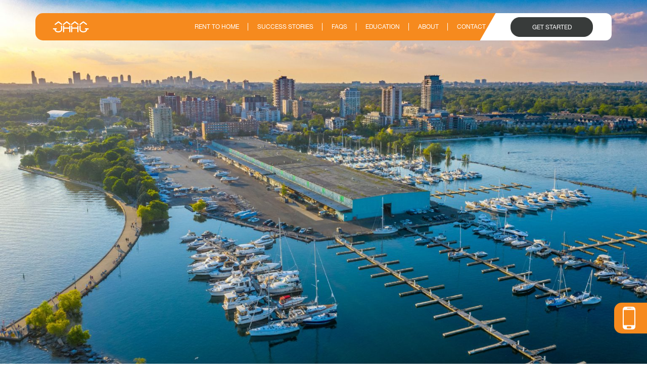

--- FILE ---
content_type: text/html; charset=UTF-8
request_url: https://jaagproperties.com/mississauga-ontario/
body_size: 19191
content:
<!doctype html>
<html lang="en-CA">
<head>
<!-- Google Tag Manager -->
<script>(function(w,d,s,l,i){w[l]=w[l]||[];w[l].push({'gtm.start':
new Date().getTime(),event:'gtm.js'});var f=d.getElementsByTagName(s)[0],
j=d.createElement(s),dl=l!='dataLayer'?'&l='+l:'';j.async=true;j.src=
'https://www.googletagmanager.com/gtm.js?id='+i+dl;f.parentNode.insertBefore(j,f);
})(window,document,'script','dataLayer','GTM-TFXCGFW');</script>
<!-- End Google Tag Manager -->
	<meta charset="UTF-8">
	<meta name="viewport" content="width=device-width, initial-scale=1">
	<link rel="profile" href="https://gmpg.org/xfn/11">

	<meta name='robots' content='index, follow, max-image-preview:large, max-snippet:-1, max-video-preview:-1' />

            <script data-no-defer="1" data-ezscrex="false" data-cfasync="false" data-pagespeed-no-defer data-cookieconsent="ignore">
                var ctPublicFunctions = {"_ajax_nonce":"d674507bcf","_rest_nonce":"2eabcff4dc","_ajax_url":"\/wp-admin\/admin-ajax.php","_rest_url":"https:\/\/jaagproperties.com\/wp-json\/","data__cookies_type":"none","data__ajax_type":"rest","data__bot_detector_enabled":"1","data__frontend_data_log_enabled":1,"cookiePrefix":"","wprocket_detected":false,"host_url":"jaagproperties.com","text__ee_click_to_select":"Click to select the whole data","text__ee_original_email":"The complete one is","text__ee_got_it":"Got it","text__ee_blocked":"Blocked","text__ee_cannot_connect":"Cannot connect","text__ee_cannot_decode":"Can not decode email. Unknown reason","text__ee_email_decoder":"CleanTalk email decoder","text__ee_wait_for_decoding":"The magic is on the way!","text__ee_decoding_process":"Please wait a few seconds while we decode the contact data."}
            </script>
        
            <script data-no-defer="1" data-ezscrex="false" data-cfasync="false" data-pagespeed-no-defer data-cookieconsent="ignore">
                var ctPublic = {"_ajax_nonce":"d674507bcf","settings__forms__check_internal":"0","settings__forms__check_external":"0","settings__forms__force_protection":0,"settings__forms__search_test":"1","settings__forms__wc_add_to_cart":"0","settings__data__bot_detector_enabled":"1","settings__sfw__anti_crawler":0,"blog_home":"https:\/\/jaagproperties.com\/","pixel__setting":"3","pixel__enabled":true,"pixel__url":null,"data__email_check_before_post":"1","data__email_check_exist_post":"0","data__cookies_type":"none","data__key_is_ok":true,"data__visible_fields_required":true,"wl_brandname":"Anti-Spam by CleanTalk","wl_brandname_short":"CleanTalk","ct_checkjs_key":"861cecf57f92186a33aa346f9ae68437ef13e00725d488800f423b5994cd4064","emailEncoderPassKey":"e33a32fb4e2c658f4e2a9d13df559d0b","bot_detector_forms_excluded":"W10=","advancedCacheExists":true,"varnishCacheExists":false,"wc_ajax_add_to_cart":false}
            </script>
        
	<!-- This site is optimized with the Yoast SEO plugin v26.7 - https://yoast.com/wordpress/plugins/seo/ -->
	<title>Rent To Own Homes in Mississauga, Ontario | JAAG Properties</title>
<link rel='preload' href='https://jaagproperties.com/wp-content/uploads/2022/06/JAAG_White.svg' as='image' imagesrcset='' imagesizes=''/>
<link rel='preload' href='https://jaagproperties.com/wp-content/uploads/2022/05/1_Mississauga_Hero.jpg' as='image' imagesrcset='https://jaagproperties.com/wp-content/uploads/2022/05/1_Mississauga_Hero.jpg 2500w, https://jaagproperties.com/wp-content/uploads/2022/05/1_Mississauga_Hero-300x169.jpg 300w, https://jaagproperties.com/wp-content/uploads/2022/05/1_Mississauga_Hero-1024x577.jpg 1024w, https://jaagproperties.com/wp-content/uploads/2022/05/1_Mississauga_Hero-768x433.jpg 768w, https://jaagproperties.com/wp-content/uploads/2022/05/1_Mississauga_Hero-1536x866.jpg 1536w, https://jaagproperties.com/wp-content/uploads/2022/05/1_Mississauga_Hero-2048x1154.jpg 2048w' imagesizes='(max-width: 2500px) 100vw, 2500px'/>
<link rel='preload' href='https://jaagproperties.com/wp-content/themes/jaagproperties/images/phone-icon.svg' as='image' imagesrcset='' imagesizes=''/>

	<meta name="description" content="Explore rent to own homes in Mississauga, Ontario! JAAG Properties will support you through our Rent to Home Solution, offering a path to homeownership in Mississauga." />
	<link rel="canonical" href="https://jaagproperties.com/mississauga-ontario/" />
	<meta property="og:locale" content="en_US" />
	<meta property="og:type" content="article" />
	<meta property="og:title" content="Rent To Own Homes in Mississauga, Ontario | JAAG Properties" />
	<meta property="og:description" content="Explore rent to own homes in Mississauga, Ontario! JAAG Properties will support you through our Rent to Home Solution, offering a path to homeownership in Mississauga." />
	<meta property="og:url" content="https://jaagproperties.com/mississauga-ontario/" />
	<meta property="og:site_name" content="JAAG Properties" />
	<meta property="article:publisher" content="https://www.facebook.com/JAAGproperties/" />
	<meta property="article:modified_time" content="2023-07-27T13:48:13+00:00" />
	<meta name="twitter:card" content="summary_large_image" />
	<meta name="twitter:site" content="@JAAGproperties" />
	<script type="application/ld+json" class="yoast-schema-graph">{"@context":"https://schema.org","@graph":[{"@type":"WebPage","@id":"https://jaagproperties.com/mississauga-ontario/","url":"https://jaagproperties.com/mississauga-ontario/","name":"Rent To Own Homes in Mississauga, Ontario | JAAG Properties","isPartOf":{"@id":"https://jaagproperties.com/#website"},"datePublished":"2022-06-01T14:43:10+00:00","dateModified":"2023-07-27T13:48:13+00:00","description":"Explore rent to own homes in Mississauga, Ontario! JAAG Properties will support you through our Rent to Home Solution, offering a path to homeownership in Mississauga.","breadcrumb":{"@id":"https://jaagproperties.com/mississauga-ontario/#breadcrumb"},"inLanguage":"en-CA","potentialAction":[{"@type":"ReadAction","target":["https://jaagproperties.com/mississauga-ontario/"]}]},{"@type":"BreadcrumbList","@id":"https://jaagproperties.com/mississauga-ontario/#breadcrumb","itemListElement":[{"@type":"ListItem","position":1,"name":"Home","item":"https://jaagproperties.com/"},{"@type":"ListItem","position":2,"name":"MISSISSAUGA, ONTARIO"}]},{"@type":"WebSite","@id":"https://jaagproperties.com/#website","url":"https://jaagproperties.com/","name":"JAAG Properties","description":"Rent to Home","publisher":{"@id":"https://jaagproperties.com/#organization"},"potentialAction":[{"@type":"SearchAction","target":{"@type":"EntryPoint","urlTemplate":"https://jaagproperties.com/?s={search_term_string}"},"query-input":{"@type":"PropertyValueSpecification","valueRequired":true,"valueName":"search_term_string"}}],"inLanguage":"en-CA"},{"@type":"Organization","@id":"https://jaagproperties.com/#organization","name":"JAAG Properties","url":"https://jaagproperties.com/","logo":{"@type":"ImageObject","inLanguage":"en-CA","@id":"https://jaagproperties.com/#/schema/logo/image/","url":"https://jaagproperties.com/wp-content/uploads/2022/05/favicon.png","contentUrl":"https://jaagproperties.com/wp-content/uploads/2022/05/favicon.png","width":160,"height":50,"caption":"JAAG Properties"},"image":{"@id":"https://jaagproperties.com/#/schema/logo/image/"},"sameAs":["https://www.facebook.com/JAAGproperties/","https://x.com/JAAGproperties","https://www.instagram.com/jaagproperties/","https://www.linkedin.com/in/jaag-properties-466131b4/"]}]}</script>
	<!-- / Yoast SEO plugin. -->


<link rel='dns-prefetch' href='//fd.cleantalk.org' />
<link rel="alternate" type="application/rss+xml" title="JAAG Properties &raquo; Feed" href="https://jaagproperties.com/feed/" />
<link rel="alternate" type="application/rss+xml" title="JAAG Properties &raquo; Comments Feed" href="https://jaagproperties.com/comments/feed/" />
<link rel="alternate" title="oEmbed (JSON)" type="application/json+oembed" href="https://jaagproperties.com/wp-json/oembed/1.0/embed?url=https%3A%2F%2Fjaagproperties.com%2Fmississauga-ontario%2F" />
<link rel="alternate" title="oEmbed (XML)" type="text/xml+oembed" href="https://jaagproperties.com/wp-json/oembed/1.0/embed?url=https%3A%2F%2Fjaagproperties.com%2Fmississauga-ontario%2F&#038;format=xml" />
		<!-- This site uses the Google Analytics by MonsterInsights plugin v9.11.1 - Using Analytics tracking - https://www.monsterinsights.com/ -->
							<script src="//www.googletagmanager.com/gtag/js?id=G-J2JP3KNT1H"  data-cfasync="false" data-wpfc-render="false" async></script>
			<script data-cfasync="false" data-wpfc-render="false">
				var mi_version = '9.11.1';
				var mi_track_user = true;
				var mi_no_track_reason = '';
								var MonsterInsightsDefaultLocations = {"page_location":"https:\/\/jaagproperties.com\/mississauga-ontario\/"};
								if ( typeof MonsterInsightsPrivacyGuardFilter === 'function' ) {
					var MonsterInsightsLocations = (typeof MonsterInsightsExcludeQuery === 'object') ? MonsterInsightsPrivacyGuardFilter( MonsterInsightsExcludeQuery ) : MonsterInsightsPrivacyGuardFilter( MonsterInsightsDefaultLocations );
				} else {
					var MonsterInsightsLocations = (typeof MonsterInsightsExcludeQuery === 'object') ? MonsterInsightsExcludeQuery : MonsterInsightsDefaultLocations;
				}

								var disableStrs = [
										'ga-disable-G-J2JP3KNT1H',
									];

				/* Function to detect opted out users */
				function __gtagTrackerIsOptedOut() {
					for (var index = 0; index < disableStrs.length; index++) {
						if (document.cookie.indexOf(disableStrs[index] + '=true') > -1) {
							return true;
						}
					}

					return false;
				}

				/* Disable tracking if the opt-out cookie exists. */
				if (__gtagTrackerIsOptedOut()) {
					for (var index = 0; index < disableStrs.length; index++) {
						window[disableStrs[index]] = true;
					}
				}

				/* Opt-out function */
				function __gtagTrackerOptout() {
					for (var index = 0; index < disableStrs.length; index++) {
						document.cookie = disableStrs[index] + '=true; expires=Thu, 31 Dec 2099 23:59:59 UTC; path=/';
						window[disableStrs[index]] = true;
					}
				}

				if ('undefined' === typeof gaOptout) {
					function gaOptout() {
						__gtagTrackerOptout();
					}
				}
								window.dataLayer = window.dataLayer || [];

				window.MonsterInsightsDualTracker = {
					helpers: {},
					trackers: {},
				};
				if (mi_track_user) {
					function __gtagDataLayer() {
						dataLayer.push(arguments);
					}

					function __gtagTracker(type, name, parameters) {
						if (!parameters) {
							parameters = {};
						}

						if (parameters.send_to) {
							__gtagDataLayer.apply(null, arguments);
							return;
						}

						if (type === 'event') {
														parameters.send_to = monsterinsights_frontend.v4_id;
							var hookName = name;
							if (typeof parameters['event_category'] !== 'undefined') {
								hookName = parameters['event_category'] + ':' + name;
							}

							if (typeof MonsterInsightsDualTracker.trackers[hookName] !== 'undefined') {
								MonsterInsightsDualTracker.trackers[hookName](parameters);
							} else {
								__gtagDataLayer('event', name, parameters);
							}
							
						} else {
							__gtagDataLayer.apply(null, arguments);
						}
					}

					__gtagTracker('js', new Date());
					__gtagTracker('set', {
						'developer_id.dZGIzZG': true,
											});
					if ( MonsterInsightsLocations.page_location ) {
						__gtagTracker('set', MonsterInsightsLocations);
					}
										__gtagTracker('config', 'G-J2JP3KNT1H', {"forceSSL":"true","link_attribution":"true"} );
										window.gtag = __gtagTracker;										(function () {
						/* https://developers.google.com/analytics/devguides/collection/analyticsjs/ */
						/* ga and __gaTracker compatibility shim. */
						var noopfn = function () {
							return null;
						};
						var newtracker = function () {
							return new Tracker();
						};
						var Tracker = function () {
							return null;
						};
						var p = Tracker.prototype;
						p.get = noopfn;
						p.set = noopfn;
						p.send = function () {
							var args = Array.prototype.slice.call(arguments);
							args.unshift('send');
							__gaTracker.apply(null, args);
						};
						var __gaTracker = function () {
							var len = arguments.length;
							if (len === 0) {
								return;
							}
							var f = arguments[len - 1];
							if (typeof f !== 'object' || f === null || typeof f.hitCallback !== 'function') {
								if ('send' === arguments[0]) {
									var hitConverted, hitObject = false, action;
									if ('event' === arguments[1]) {
										if ('undefined' !== typeof arguments[3]) {
											hitObject = {
												'eventAction': arguments[3],
												'eventCategory': arguments[2],
												'eventLabel': arguments[4],
												'value': arguments[5] ? arguments[5] : 1,
											}
										}
									}
									if ('pageview' === arguments[1]) {
										if ('undefined' !== typeof arguments[2]) {
											hitObject = {
												'eventAction': 'page_view',
												'page_path': arguments[2],
											}
										}
									}
									if (typeof arguments[2] === 'object') {
										hitObject = arguments[2];
									}
									if (typeof arguments[5] === 'object') {
										Object.assign(hitObject, arguments[5]);
									}
									if ('undefined' !== typeof arguments[1].hitType) {
										hitObject = arguments[1];
										if ('pageview' === hitObject.hitType) {
											hitObject.eventAction = 'page_view';
										}
									}
									if (hitObject) {
										action = 'timing' === arguments[1].hitType ? 'timing_complete' : hitObject.eventAction;
										hitConverted = mapArgs(hitObject);
										__gtagTracker('event', action, hitConverted);
									}
								}
								return;
							}

							function mapArgs(args) {
								var arg, hit = {};
								var gaMap = {
									'eventCategory': 'event_category',
									'eventAction': 'event_action',
									'eventLabel': 'event_label',
									'eventValue': 'event_value',
									'nonInteraction': 'non_interaction',
									'timingCategory': 'event_category',
									'timingVar': 'name',
									'timingValue': 'value',
									'timingLabel': 'event_label',
									'page': 'page_path',
									'location': 'page_location',
									'title': 'page_title',
									'referrer' : 'page_referrer',
								};
								for (arg in args) {
																		if (!(!args.hasOwnProperty(arg) || !gaMap.hasOwnProperty(arg))) {
										hit[gaMap[arg]] = args[arg];
									} else {
										hit[arg] = args[arg];
									}
								}
								return hit;
							}

							try {
								f.hitCallback();
							} catch (ex) {
							}
						};
						__gaTracker.create = newtracker;
						__gaTracker.getByName = newtracker;
						__gaTracker.getAll = function () {
							return [];
						};
						__gaTracker.remove = noopfn;
						__gaTracker.loaded = true;
						window['__gaTracker'] = __gaTracker;
					})();
									} else {
										console.log("");
					(function () {
						function __gtagTracker() {
							return null;
						}

						window['__gtagTracker'] = __gtagTracker;
						window['gtag'] = __gtagTracker;
					})();
									}
			</script>
							<!-- / Google Analytics by MonsterInsights -->
		<style id='wp-img-auto-sizes-contain-inline-css'>img:is([sizes=auto i],[sizes^="auto," i]){contain-intrinsic-size:3000px 1500px}
/*# sourceURL=wp-img-auto-sizes-contain-inline-css */</style>
<style id='wp-emoji-styles-inline-css'>img.wp-smiley, img.emoji {
		display: inline !important;
		border: none !important;
		box-shadow: none !important;
		height: 1em !important;
		width: 1em !important;
		margin: 0 0.07em !important;
		vertical-align: -0.1em !important;
		background: none !important;
		padding: 0 !important;
	}
/*# sourceURL=wp-emoji-styles-inline-css */</style>
<style id='wp-block-library-inline-css'>:root{--wp-block-synced-color:#7a00df;--wp-block-synced-color--rgb:122,0,223;--wp-bound-block-color:var(--wp-block-synced-color);--wp-editor-canvas-background:#ddd;--wp-admin-theme-color:#007cba;--wp-admin-theme-color--rgb:0,124,186;--wp-admin-theme-color-darker-10:#006ba1;--wp-admin-theme-color-darker-10--rgb:0,107,160.5;--wp-admin-theme-color-darker-20:#005a87;--wp-admin-theme-color-darker-20--rgb:0,90,135;--wp-admin-border-width-focus:2px}@media (min-resolution:192dpi){:root{--wp-admin-border-width-focus:1.5px}}.wp-element-button{cursor:pointer}:root .has-very-light-gray-background-color{background-color:#eee}:root .has-very-dark-gray-background-color{background-color:#313131}:root .has-very-light-gray-color{color:#eee}:root .has-very-dark-gray-color{color:#313131}:root .has-vivid-green-cyan-to-vivid-cyan-blue-gradient-background{background:linear-gradient(135deg,#00d084,#0693e3)}:root .has-purple-crush-gradient-background{background:linear-gradient(135deg,#34e2e4,#4721fb 50%,#ab1dfe)}:root .has-hazy-dawn-gradient-background{background:linear-gradient(135deg,#faaca8,#dad0ec)}:root .has-subdued-olive-gradient-background{background:linear-gradient(135deg,#fafae1,#67a671)}:root .has-atomic-cream-gradient-background{background:linear-gradient(135deg,#fdd79a,#004a59)}:root .has-nightshade-gradient-background{background:linear-gradient(135deg,#330968,#31cdcf)}:root .has-midnight-gradient-background{background:linear-gradient(135deg,#020381,#2874fc)}:root{--wp--preset--font-size--normal:16px;--wp--preset--font-size--huge:42px}.has-regular-font-size{font-size:1em}.has-larger-font-size{font-size:2.625em}.has-normal-font-size{font-size:var(--wp--preset--font-size--normal)}.has-huge-font-size{font-size:var(--wp--preset--font-size--huge)}.has-text-align-center{text-align:center}.has-text-align-left{text-align:left}.has-text-align-right{text-align:right}.has-fit-text{white-space:nowrap!important}#end-resizable-editor-section{display:none}.aligncenter{clear:both}.items-justified-left{justify-content:flex-start}.items-justified-center{justify-content:center}.items-justified-right{justify-content:flex-end}.items-justified-space-between{justify-content:space-between}.screen-reader-text{border:0;clip-path:inset(50%);height:1px;margin:-1px;overflow:hidden;padding:0;position:absolute;width:1px;word-wrap:normal!important}.screen-reader-text:focus{background-color:#ddd;clip-path:none;color:#444;display:block;font-size:1em;height:auto;left:5px;line-height:normal;padding:15px 23px 14px;text-decoration:none;top:5px;width:auto;z-index:100000}html :where(.has-border-color){border-style:solid}html :where([style*=border-top-color]){border-top-style:solid}html :where([style*=border-right-color]){border-right-style:solid}html :where([style*=border-bottom-color]){border-bottom-style:solid}html :where([style*=border-left-color]){border-left-style:solid}html :where([style*=border-width]){border-style:solid}html :where([style*=border-top-width]){border-top-style:solid}html :where([style*=border-right-width]){border-right-style:solid}html :where([style*=border-bottom-width]){border-bottom-style:solid}html :where([style*=border-left-width]){border-left-style:solid}html :where(img[class*=wp-image-]){height:auto;max-width:100%}:where(figure){margin:0 0 1em}html :where(.is-position-sticky){--wp-admin--admin-bar--position-offset:var(--wp-admin--admin-bar--height,0px)}@media screen and (max-width:600px){html :where(.is-position-sticky){--wp-admin--admin-bar--position-offset:0px}}

/*# sourceURL=wp-block-library-inline-css */</style><style id='global-styles-inline-css'>:root{--wp--preset--aspect-ratio--square: 1;--wp--preset--aspect-ratio--4-3: 4/3;--wp--preset--aspect-ratio--3-4: 3/4;--wp--preset--aspect-ratio--3-2: 3/2;--wp--preset--aspect-ratio--2-3: 2/3;--wp--preset--aspect-ratio--16-9: 16/9;--wp--preset--aspect-ratio--9-16: 9/16;--wp--preset--color--black: #000000;--wp--preset--color--cyan-bluish-gray: #abb8c3;--wp--preset--color--white: #ffffff;--wp--preset--color--pale-pink: #f78da7;--wp--preset--color--vivid-red: #cf2e2e;--wp--preset--color--luminous-vivid-orange: #ff6900;--wp--preset--color--luminous-vivid-amber: #fcb900;--wp--preset--color--light-green-cyan: #7bdcb5;--wp--preset--color--vivid-green-cyan: #00d084;--wp--preset--color--pale-cyan-blue: #8ed1fc;--wp--preset--color--vivid-cyan-blue: #0693e3;--wp--preset--color--vivid-purple: #9b51e0;--wp--preset--gradient--vivid-cyan-blue-to-vivid-purple: linear-gradient(135deg,rgb(6,147,227) 0%,rgb(155,81,224) 100%);--wp--preset--gradient--light-green-cyan-to-vivid-green-cyan: linear-gradient(135deg,rgb(122,220,180) 0%,rgb(0,208,130) 100%);--wp--preset--gradient--luminous-vivid-amber-to-luminous-vivid-orange: linear-gradient(135deg,rgb(252,185,0) 0%,rgb(255,105,0) 100%);--wp--preset--gradient--luminous-vivid-orange-to-vivid-red: linear-gradient(135deg,rgb(255,105,0) 0%,rgb(207,46,46) 100%);--wp--preset--gradient--very-light-gray-to-cyan-bluish-gray: linear-gradient(135deg,rgb(238,238,238) 0%,rgb(169,184,195) 100%);--wp--preset--gradient--cool-to-warm-spectrum: linear-gradient(135deg,rgb(74,234,220) 0%,rgb(151,120,209) 20%,rgb(207,42,186) 40%,rgb(238,44,130) 60%,rgb(251,105,98) 80%,rgb(254,248,76) 100%);--wp--preset--gradient--blush-light-purple: linear-gradient(135deg,rgb(255,206,236) 0%,rgb(152,150,240) 100%);--wp--preset--gradient--blush-bordeaux: linear-gradient(135deg,rgb(254,205,165) 0%,rgb(254,45,45) 50%,rgb(107,0,62) 100%);--wp--preset--gradient--luminous-dusk: linear-gradient(135deg,rgb(255,203,112) 0%,rgb(199,81,192) 50%,rgb(65,88,208) 100%);--wp--preset--gradient--pale-ocean: linear-gradient(135deg,rgb(255,245,203) 0%,rgb(182,227,212) 50%,rgb(51,167,181) 100%);--wp--preset--gradient--electric-grass: linear-gradient(135deg,rgb(202,248,128) 0%,rgb(113,206,126) 100%);--wp--preset--gradient--midnight: linear-gradient(135deg,rgb(2,3,129) 0%,rgb(40,116,252) 100%);--wp--preset--font-size--small: 13px;--wp--preset--font-size--medium: 20px;--wp--preset--font-size--large: 36px;--wp--preset--font-size--x-large: 42px;--wp--preset--spacing--20: 0.44rem;--wp--preset--spacing--30: 0.67rem;--wp--preset--spacing--40: 1rem;--wp--preset--spacing--50: 1.5rem;--wp--preset--spacing--60: 2.25rem;--wp--preset--spacing--70: 3.38rem;--wp--preset--spacing--80: 5.06rem;--wp--preset--shadow--natural: 6px 6px 9px rgba(0, 0, 0, 0.2);--wp--preset--shadow--deep: 12px 12px 50px rgba(0, 0, 0, 0.4);--wp--preset--shadow--sharp: 6px 6px 0px rgba(0, 0, 0, 0.2);--wp--preset--shadow--outlined: 6px 6px 0px -3px rgb(255, 255, 255), 6px 6px rgb(0, 0, 0);--wp--preset--shadow--crisp: 6px 6px 0px rgb(0, 0, 0);}:where(.is-layout-flex){gap: 0.5em;}:where(.is-layout-grid){gap: 0.5em;}body .is-layout-flex{display: flex;}.is-layout-flex{flex-wrap: wrap;align-items: center;}.is-layout-flex > :is(*, div){margin: 0;}body .is-layout-grid{display: grid;}.is-layout-grid > :is(*, div){margin: 0;}:where(.wp-block-columns.is-layout-flex){gap: 2em;}:where(.wp-block-columns.is-layout-grid){gap: 2em;}:where(.wp-block-post-template.is-layout-flex){gap: 1.25em;}:where(.wp-block-post-template.is-layout-grid){gap: 1.25em;}.has-black-color{color: var(--wp--preset--color--black) !important;}.has-cyan-bluish-gray-color{color: var(--wp--preset--color--cyan-bluish-gray) !important;}.has-white-color{color: var(--wp--preset--color--white) !important;}.has-pale-pink-color{color: var(--wp--preset--color--pale-pink) !important;}.has-vivid-red-color{color: var(--wp--preset--color--vivid-red) !important;}.has-luminous-vivid-orange-color{color: var(--wp--preset--color--luminous-vivid-orange) !important;}.has-luminous-vivid-amber-color{color: var(--wp--preset--color--luminous-vivid-amber) !important;}.has-light-green-cyan-color{color: var(--wp--preset--color--light-green-cyan) !important;}.has-vivid-green-cyan-color{color: var(--wp--preset--color--vivid-green-cyan) !important;}.has-pale-cyan-blue-color{color: var(--wp--preset--color--pale-cyan-blue) !important;}.has-vivid-cyan-blue-color{color: var(--wp--preset--color--vivid-cyan-blue) !important;}.has-vivid-purple-color{color: var(--wp--preset--color--vivid-purple) !important;}.has-black-background-color{background-color: var(--wp--preset--color--black) !important;}.has-cyan-bluish-gray-background-color{background-color: var(--wp--preset--color--cyan-bluish-gray) !important;}.has-white-background-color{background-color: var(--wp--preset--color--white) !important;}.has-pale-pink-background-color{background-color: var(--wp--preset--color--pale-pink) !important;}.has-vivid-red-background-color{background-color: var(--wp--preset--color--vivid-red) !important;}.has-luminous-vivid-orange-background-color{background-color: var(--wp--preset--color--luminous-vivid-orange) !important;}.has-luminous-vivid-amber-background-color{background-color: var(--wp--preset--color--luminous-vivid-amber) !important;}.has-light-green-cyan-background-color{background-color: var(--wp--preset--color--light-green-cyan) !important;}.has-vivid-green-cyan-background-color{background-color: var(--wp--preset--color--vivid-green-cyan) !important;}.has-pale-cyan-blue-background-color{background-color: var(--wp--preset--color--pale-cyan-blue) !important;}.has-vivid-cyan-blue-background-color{background-color: var(--wp--preset--color--vivid-cyan-blue) !important;}.has-vivid-purple-background-color{background-color: var(--wp--preset--color--vivid-purple) !important;}.has-black-border-color{border-color: var(--wp--preset--color--black) !important;}.has-cyan-bluish-gray-border-color{border-color: var(--wp--preset--color--cyan-bluish-gray) !important;}.has-white-border-color{border-color: var(--wp--preset--color--white) !important;}.has-pale-pink-border-color{border-color: var(--wp--preset--color--pale-pink) !important;}.has-vivid-red-border-color{border-color: var(--wp--preset--color--vivid-red) !important;}.has-luminous-vivid-orange-border-color{border-color: var(--wp--preset--color--luminous-vivid-orange) !important;}.has-luminous-vivid-amber-border-color{border-color: var(--wp--preset--color--luminous-vivid-amber) !important;}.has-light-green-cyan-border-color{border-color: var(--wp--preset--color--light-green-cyan) !important;}.has-vivid-green-cyan-border-color{border-color: var(--wp--preset--color--vivid-green-cyan) !important;}.has-pale-cyan-blue-border-color{border-color: var(--wp--preset--color--pale-cyan-blue) !important;}.has-vivid-cyan-blue-border-color{border-color: var(--wp--preset--color--vivid-cyan-blue) !important;}.has-vivid-purple-border-color{border-color: var(--wp--preset--color--vivid-purple) !important;}.has-vivid-cyan-blue-to-vivid-purple-gradient-background{background: var(--wp--preset--gradient--vivid-cyan-blue-to-vivid-purple) !important;}.has-light-green-cyan-to-vivid-green-cyan-gradient-background{background: var(--wp--preset--gradient--light-green-cyan-to-vivid-green-cyan) !important;}.has-luminous-vivid-amber-to-luminous-vivid-orange-gradient-background{background: var(--wp--preset--gradient--luminous-vivid-amber-to-luminous-vivid-orange) !important;}.has-luminous-vivid-orange-to-vivid-red-gradient-background{background: var(--wp--preset--gradient--luminous-vivid-orange-to-vivid-red) !important;}.has-very-light-gray-to-cyan-bluish-gray-gradient-background{background: var(--wp--preset--gradient--very-light-gray-to-cyan-bluish-gray) !important;}.has-cool-to-warm-spectrum-gradient-background{background: var(--wp--preset--gradient--cool-to-warm-spectrum) !important;}.has-blush-light-purple-gradient-background{background: var(--wp--preset--gradient--blush-light-purple) !important;}.has-blush-bordeaux-gradient-background{background: var(--wp--preset--gradient--blush-bordeaux) !important;}.has-luminous-dusk-gradient-background{background: var(--wp--preset--gradient--luminous-dusk) !important;}.has-pale-ocean-gradient-background{background: var(--wp--preset--gradient--pale-ocean) !important;}.has-electric-grass-gradient-background{background: var(--wp--preset--gradient--electric-grass) !important;}.has-midnight-gradient-background{background: var(--wp--preset--gradient--midnight) !important;}.has-small-font-size{font-size: var(--wp--preset--font-size--small) !important;}.has-medium-font-size{font-size: var(--wp--preset--font-size--medium) !important;}.has-large-font-size{font-size: var(--wp--preset--font-size--large) !important;}.has-x-large-font-size{font-size: var(--wp--preset--font-size--x-large) !important;}
/*# sourceURL=global-styles-inline-css */</style>

<style id='classic-theme-styles-inline-css'>/*! This file is auto-generated */
.wp-block-button__link{color:#fff;background-color:#32373c;border-radius:9999px;box-shadow:none;text-decoration:none;padding:calc(.667em + 2px) calc(1.333em + 2px);font-size:1.125em}.wp-block-file__button{background:#32373c;color:#fff;text-decoration:none}
/*# sourceURL=/wp-includes/css/classic-themes.min.css */</style>
<link rel='stylesheet' id='cleantalk-public-css-css' href='https://jaagproperties.com/wp-content/plugins/cleantalk-spam-protect/css/cleantalk-public.min.css?ver=6.70.1_1766445777' media='all' />
<link rel='stylesheet' id='cleantalk-email-decoder-css-css' href='https://jaagproperties.com/wp-content/plugins/cleantalk-spam-protect/css/cleantalk-email-decoder.min.css?ver=6.70.1_1766445777' media='all' />
<link rel='stylesheet' id='search-filter-plugin-styles-css' href='https://jaagproperties.com/wp-content/plugins/search-filter-pro/public/assets/css/search-filter.min.css?ver=2.5.21' media='all' />
<link rel='stylesheet' id='jaagproperties-style-css' href='https://jaagproperties.com/wp-content/themes/jaagproperties/style.css?ver=1.0.0' media='all' />
<link rel='stylesheet' id='jaagproperties-main-style-css' href='https://jaagproperties.com/wp-content/themes/jaagproperties/css/main.min.css?ver=1768500118' media='all' />
<script src="https://jaagproperties.com/wp-content/plugins/google-analytics-for-wordpress/assets/js/frontend-gtag.min.js?ver=9.11.1" id="monsterinsights-frontend-script-js" async data-wp-strategy="async"></script>
<script data-cfasync="false" data-wpfc-render="false" id='monsterinsights-frontend-script-js-extra'>var monsterinsights_frontend = {"js_events_tracking":"true","download_extensions":"doc,pdf,ppt,zip,xls,docx,pptx,xlsx","inbound_paths":"[{\"path\":\"\\\/go\\\/\",\"label\":\"affiliate\"},{\"path\":\"\\\/recommend\\\/\",\"label\":\"affiliate\"}]","home_url":"https:\/\/jaagproperties.com","hash_tracking":"false","v4_id":"G-J2JP3KNT1H"};</script>
<script src="https://jaagproperties.com/wp-content/plugins/cleantalk-spam-protect/js/apbct-public-bundle.min.js?ver=6.70.1_1766445777" id="apbct-public-bundle.min-js-js"></script>
<script src="https://fd.cleantalk.org/ct-bot-detector-wrapper.js?ver=6.70.1" id="ct_bot_detector-js" defer data-wp-strategy="defer"></script>
<script src="https://jaagproperties.com/wp-includes/js/jquery/jquery.min.js?ver=3.7.1" id="jquery-core-js"></script>
<script src="https://jaagproperties.com/wp-includes/js/jquery/jquery-migrate.min.js?ver=3.4.1" id="jquery-migrate-js"></script>
<script id="search-filter-plugin-build-js-extra">
var SF_LDATA = {"ajax_url":"https://jaagproperties.com/wp-admin/admin-ajax.php","home_url":"https://jaagproperties.com/","extensions":[]};
//# sourceURL=search-filter-plugin-build-js-extra
</script>
<script src="https://jaagproperties.com/wp-content/plugins/search-filter-pro/public/assets/js/search-filter-build.min.js?ver=2.5.21" id="search-filter-plugin-build-js"></script>
<script src="https://jaagproperties.com/wp-content/plugins/search-filter-pro/public/assets/js/chosen.jquery.min.js?ver=2.5.21" id="search-filter-plugin-chosen-js"></script>
<link rel="https://api.w.org/" href="https://jaagproperties.com/wp-json/" /><link rel="alternate" title="JSON" type="application/json" href="https://jaagproperties.com/wp-json/wp/v2/pages/1051" /><link rel="EditURI" type="application/rsd+xml" title="RSD" href="https://jaagproperties.com/xmlrpc.php?rsd" />

<link rel='shortlink' href='https://jaagproperties.com/?p=1051' />
<!-- Stream WordPress user activity plugin v4.1.1 -->
<link rel="icon" href="https://jaagproperties.com/wp-content/uploads/2022/05/favicon-1.png" sizes="32x32" />
<link rel="icon" href="https://jaagproperties.com/wp-content/uploads/2022/05/favicon-1.png" sizes="192x192" />
<link rel="apple-touch-icon" href="https://jaagproperties.com/wp-content/uploads/2022/05/favicon-1.png" />
<meta name="msapplication-TileImage" content="https://jaagproperties.com/wp-content/uploads/2022/05/favicon-1.png" />
		<style id="wp-custom-css">.larger-text .gsection_description {
	font-size:20px !important;
}

ul.footer-locations {
    overflow-y: scroll;
    max-height: 352px;
}
ul.footer-locations::-webkit-scrollbar {
    width: 6px;
}
ul.footer-locations::-webkit-scrollbar-thumb {
    background: #ef8c37;
    border-radius: 10px;
}
ul.footer-locations::-webkit-scrollbar-track {
    border-radius: 10px;
    background: #353535;
}</style>
		
	<script id="mcjs">!function(c,h,i,m,p){m=c.createElement(h),p=c.getElementsByTagName(h)[0],m.async=1,m.src=i,p.parentNode.insertBefore(m,p)}(document,"script","https://chimpstatic.com/mcjs-connected/js/users/5c7ecafc3cc89160462019925/ca5634fef00190fdedad19322.js");</script>
	
<script type="speculationrules">{"prefetch":[{"source":"document","where":{"and":[{"href_matches":"\/*"},{"not":{"href_matches":["\/*.php","\/wp-(admin|includes|content|login|signup|json)(.*)?","\/*\\?(.+)","\/(cart|checkout|logout)(.*)?"]}}]},"eagerness":"moderate"}]}</script></head>
<body data-rsssl=1 class="wp-singular page-template-default page page-id-1051 wp-custom-logo wp-theme-jaagproperties">
<!-- Google Tag Manager (noscript) -->
<noscript><iframe src="https://www.googletagmanager.com/ns.html?id=GTM-TFXCGFW"
height="0" width="0" style="display:none;visibility:hidden"></iframe></noscript>
<!-- End Google Tag Manager (noscript) -->
<div id="page" class="site">
	<a class="skip-link screen-reader-text" href="#primary">Skip to content</a>

	<header id="masthead" class="site-header">
		<div class="main-header">
			<div class="container">
				<div class="row align-items-center">
					<div class="col-md-3 col">
						<div class="site-branding">
							<a href="https://jaagproperties.com/" class="custom-logo-link" rel="home"><img width="1" height="1" src="https://jaagproperties.com/wp-content/uploads/2022/06/JAAG_White.svg" class="custom-logo" alt="JAAG Properties" decoding="async"  loading="eager"/></a>								<p class="site-title"><a href="https://jaagproperties.com/" rel="home">JAAG Properties</a></p>
																<p class="site-description">Rent to Home</p>
													</div><!-- .site-branding -->
					</div>
					<div class="col-md-9 col">
						<div class="main-menu-wrap">
							<nav id="site-navigation" class="main-navigation">
								<button class="menu-toggle" aria-controls="primary-menu" aria-expanded="false">
									<span></span>
									<span></span>
									<span></span>
								</button>
								<div class="navigation-wrap">
									<div class="menu-primary-menu-container"><ul id="primary-menu" class="menu"><li id="menu-item-1338" class="menu-item menu-item-type-post_type menu-item-object-page menu-item-has-children menu-item-1338"><a href="https://jaagproperties.com/rent-to-home/">Rent to Home</a>
<ul class="sub-menu">
	<li id="menu-item-1341" class="menu-item menu-item-type-post_type menu-item-object-page menu-item-1341"><a href="https://jaagproperties.com/credit-education/">Credit Education</a></li>
	<li id="menu-item-1343" class="menu-item menu-item-type-post_type menu-item-object-page menu-item-1343"><a href="https://jaagproperties.com/reverse-mortgages/">Lease Back Mortgages</a></li>
	<li id="menu-item-1344" class="menu-item menu-item-type-post_type menu-item-object-page menu-item-1344"><a href="https://jaagproperties.com/mortgage-financing/">Mortgages</a></li>
	<li id="menu-item-1345" class="menu-item menu-item-type-post_type menu-item-object-page menu-item-1345"><a href="https://jaagproperties.com/real-estate-support/">Real Estate Support</a></li>
	<li id="menu-item-1342" class="menu-item menu-item-type-post_type menu-item-object-page menu-item-1342"><a href="https://jaagproperties.com/halal-homeownership/">Halal Homeownership Options</a></li>
</ul>
</li>
<li id="menu-item-1339" class="menu-item menu-item-type-post_type menu-item-object-page menu-item-1339"><a href="https://jaagproperties.com/success-stories/">Success Stories</a></li>
<li id="menu-item-1346" class="menu-item menu-item-type-post_type menu-item-object-page menu-item-1346"><a href="https://jaagproperties.com/faqs/">FAQs</a></li>
<li id="menu-item-2394" class="menu-item menu-item-type-post_type menu-item-object-page menu-item-has-children menu-item-2394"><a href="https://jaagproperties.com/education/">Education</a>
<ul class="sub-menu">
	<li id="menu-item-3732" class="menu-item menu-item-type-post_type menu-item-object-page menu-item-3732"><a href="https://jaagproperties.com/rent-to-own-homeowner-definitions/">Rent to Own and Homeownership Terms Defined</a></li>
</ul>
</li>
<li id="menu-item-2607" class="menu-item menu-item-type-post_type menu-item-object-page menu-item-2607"><a href="https://jaagproperties.com/about-us/">About</a></li>
<li id="menu-item-1353" class="menu-item menu-item-type-post_type menu-item-object-page menu-item-1353"><a href="https://jaagproperties.com/contact/">Contact</a></li>
<li id="menu-item-16" class="apply-btn menu-item menu-item-type-custom menu-item-object-custom menu-item-16"><a href="https://jaagproperties.com/pre-approval-form/">Get Started</a></li>
</ul></div>								</div><!--navigation-wrap-->
							</nav><!-- #site-navigation -->
						</div><!--main-menu-wrap-->
					</div>
				</div>
			</div>
		</div><!--main-header-->
	</header><!-- #masthead -->

		<section class="banner-slider-wrapper">
		<div class="banner-slider">
							<div class="item">
					<img width="2500" height="1409" src="https://jaagproperties.com/wp-content/uploads/2022/05/1_Mississauga_Hero.jpg" class="attachment-full size-full" alt="" decoding="async" fetchpriority="high" srcset="https://jaagproperties.com/wp-content/uploads/2022/05/1_Mississauga_Hero.jpg 2500w, https://jaagproperties.com/wp-content/uploads/2022/05/1_Mississauga_Hero-300x169.jpg 300w, https://jaagproperties.com/wp-content/uploads/2022/05/1_Mississauga_Hero-1024x577.jpg 1024w, https://jaagproperties.com/wp-content/uploads/2022/05/1_Mississauga_Hero-768x433.jpg 768w, https://jaagproperties.com/wp-content/uploads/2022/05/1_Mississauga_Hero-1536x866.jpg 1536w, https://jaagproperties.com/wp-content/uploads/2022/05/1_Mississauga_Hero-2048x1154.jpg 2048w" sizes="(max-width: 2500px) 100vw, 2500px"  loading="eager"/>									</div><!--item-->
					</div><!--banner-slider-->
	</section><!--banner-slider-wrapper-->
    <section class="location-heading-block-wrapper line-bottom">
        <div class="container">
            <div class="row">
                <div class="col-sm-12">
                                            <div class="title-wrap">
                            <h1>Rent To Own Homes Mississauga, Ontario</h1>
                        </div><!--title-wrap-->
                                        <div class="content-wrap" style="content-visibility: auto;contain-intrinsic-size: auto 472px;">
                        <p>We’re dedicated to helping you own your home and to building financial security for you and your family through our rent-to-own program. We offer alternative solutions for those that may not currently qualify for a traditional mortgage.</p>
<p>The <strong>JAAG Rent to Home</strong> <strong>Program</strong> is an obtainable opportunity for you to become a homeowner in less than 36 months without conventional financing. <u>Join our program</u> and benefit from our fast approval process, financial support, Real Estate Support, Credit Support, mentoring and Mortgage Financing. Our teams will guide you through the process of purchasing your dream home so you don’t have to do it on your own.</p>
<p>Have you always wanted to be a homeowner in Mississauga, Ontario? Together we’ll make your dreams come true! Our rent-to-own program is flexible and fully customized to your situation.</p>
<p>&nbsp;</p>
                       
                                                    <big>
                                Start the process. Get pre-approved today!                            </big>
                                                    <div class="button">
                                <a href="https://jaagproperties.com/pre-approval-form/" class="btn btn-tangerine" target="">APPLY NOW </a>
                            </div><!--button-->
                                                
                    </div><!--content-wrap-->
                </div>
            </div>
        </div>
    </section><!--center-block-wrapper-->
    <section class="location-content-block-wrapper ">
        <div class="container">
            <div class="row">
                <div class="col-sm-12">
                                        <div class="image-wrap">
                        <img width="2500" height="1409" src="https://jaagproperties.com/wp-content/uploads/2022/05/2_Mississauga.jpg" class="attachment-full size-full" alt="" decoding="async" srcset="https://jaagproperties.com/wp-content/uploads/2022/05/2_Mississauga.jpg 2500w, https://jaagproperties.com/wp-content/uploads/2022/05/2_Mississauga-300x169.jpg 300w, https://jaagproperties.com/wp-content/uploads/2022/05/2_Mississauga-1024x577.jpg 1024w, https://jaagproperties.com/wp-content/uploads/2022/05/2_Mississauga-768x433.jpg 768w, https://jaagproperties.com/wp-content/uploads/2022/05/2_Mississauga-1536x866.jpg 1536w, https://jaagproperties.com/wp-content/uploads/2022/05/2_Mississauga-2048x1154.jpg 2048w" sizes="(max-width: 2500px) 100vw, 2500px" />                    </div>
                    <div class="content-wrap">
                        <p>Mississauga is a Canadian city in Southern Ontario on the shores of Lake Ontario, located in the Regional Municipality of Peel, in the western part of the Greater Toronto Area (GTA). The city has a population of over 820,000 (2017) and is Canada’s sixth-most populous municipality, with 24 neighbourhoods in Mississauga. Located next to Toronto, it was initially a collection of smaller villages before population growth transformed it into a bustling hub of community and industry. It’s a city filled with opportunities for your career and your family.</p>
<p>There are many schools and learning centres in Mississauga, including several options for post-secondary education, including The University of Toronto (Mississauga campus), Sheridan College and Humber College. The Peel District School Board serves Mississauga, the Dufferin-Peel Catholic District School Board, the Conseil Scolaire Viamonde, and the Conseil Scolaire de District Catholique Centre-Sud, which operates more than 150 schools in the city.</p>
<p>The employment options available in Mississauga are extensive, but growth in the knowledge, technology, and communications industries in this area make it a major hub for skilled workers in tech. Many people also live in Mississauga and commute to jobs in Toronto and throughout the Toronto-Waterloo tech corridor. Some of the top companies located in the area include IBM, Amazon, SAP, Google, Intuit, Microsoft and Salesforce.</p>
<p>The city&#8217;s two leading hospitals—Credit Valley Hospital and Mississauga Hospital—were amalgamated into the Trillium Health Partners hospital group in December 2011.</p>
<p>One of Mississauga’s greatest assets is the diversity of its residents. Mississauga is a vibrant city, home to people of different ethnic and cultural backgrounds, including skilled immigrants with unique worldwide experiences. This richness of this diversity can be primarily attributed to a long-standing and growing trend in immigration. Currently, over half of Mississauga’s residents were born outside of Canada, and this number continues to grow. This makes an ideal situation for people from abroad who want to immigrate to Mississauga, primarily through Skilled Worker Applications.</p>
<p><strong>Fun Fact:</strong> Colonel Sanders of KFC used to live in Mississauga. Mr. Finger-licking-good himself once used to reside in ‘Sauga City’. He moved to Mississauga in 1965 to oversee his Canadian franchise. He lived in a bungalow on Melton Drive in the Lakeview area until 1980. He could often be found at the KFC location at the bottom of Tomken Rd and also made several donations to Trillium Hospital.</p>
                    </div><!--content-wrap-->
                </div>
            </div>
        </div>
    </section><!--center-block-wrapper-->
    <section class="location-content-block-wrapper ">
        <div class="container">
            <div class="row">
                <div class="col-sm-12" style="content-visibility: auto;contain-intrinsic-size: auto 1552px;">
                                            <div class="title-wrap">
                            <h2>Getting Around Mississauga</h2>
                        </div><!--title-wrap-->
                                        <div class="image-wrap">
                        <img width="2048" height="1365" src="https://jaagproperties.com/wp-content/uploads/2022/05/3_Mississauga.jpg" class="attachment-full size-full" alt="" decoding="async" srcset="https://jaagproperties.com/wp-content/uploads/2022/05/3_Mississauga.jpg 2048w, https://jaagproperties.com/wp-content/uploads/2022/05/3_Mississauga-300x200.jpg 300w, https://jaagproperties.com/wp-content/uploads/2022/05/3_Mississauga-1024x683.jpg 1024w, https://jaagproperties.com/wp-content/uploads/2022/05/3_Mississauga-768x512.jpg 768w, https://jaagproperties.com/wp-content/uploads/2022/05/3_Mississauga-1536x1024.jpg 1536w" sizes="(max-width: 2048px) 100vw, 2048px" />                    </div>
                    <div class="content-wrap">
                        <p>Regardless of whether you end up in Streetsville, Port Credit, or anywhere in between, the city of Mississauga is easy to navigate. Many people have cars, and Highway 403, Hurontario Street, the Queen Elizabeth Parkway, and Highway 401 are great thoroughfares that cross through the city, linking it to areas like Toronto, Oakville and the Niagara region, and the tech hub of Kitchener-Waterloo.</p>
<p>If you don’t have a car, don’t worry! Getting around using Mississauga’s public transit system is simple, easy, and inexpensive.</p>
<p>Mississauga’s transit system is known as MiWay. With its interconnected network of buses, it’s easy to get where you need to go within Mississauga and the surrounding area. If you work outside of the city, you can easily take a MiWay bus to a GO Transit bus or train that can put you at Toronto’s Union Station in less than 30 minutes. <strong>MiWay also makes connections to </strong>Brampton Transit, Oakville Transit and The Toronto Transit Commission (TTC) subway system.</p>
<p>Highway 401 (or the Macdonald-Cartier Freeway, connecting Windsor to the Quebec border) passes through the city&#8217;s north end. The eastern part uses the collector/express lane system and feeds into Highway 403, the main freeway in the city, which runs through the City Centre and Erin Mills areas. The Queen Elizabeth Way, the city&#8217;s first freeway, runs through the city&#8217;s southern half.</p>
<p>Lester B. Pearson International Airport (YYZ), operated by the Greater Toronto Airports Authority in the northeastern part of the city, is Canada&#8217;s largest and busiest airport. It is a major North American global gateway, handling more international passengers than any airport in North America other than John F. Kennedy International Airport. Toronto Pearson is the main hub for Air Canada, and a hub for passenger airline WestJet and cargo airline FedEx Express. It is served by over 75 airlines, having over 180 destinations.</p>
<p>Mississauga is on three major railway lines (each owned by the Canadian National Railway, the Canadian Pacific Railway, and Metrolinx). Toronto–Sarnia Via Rail trains on the Quebec City-Windsor Corridor pass through Mississauga and make request stops at Malton GO Station in the northeast of the city. Other Via Rail services stop in the neighbouring cities of Brampton, Oakville, and Toronto.</p>
                    </div><!--content-wrap-->
                </div>
            </div>
        </div>
    </section><!--center-block-wrapper-->
    <section class="location-content-block-wrapper line-bottom">
        <div class="container">
            <div class="row">
                <div class="col-sm-12" style="content-visibility: auto;contain-intrinsic-size: auto 1779px;">
                                            <div class="title-wrap">
                            <h2>Life in Mississauga</h2>
                        </div><!--title-wrap-->
                                        <div class="image-wrap">
                                            </div>
                    <div class="content-wrap">
                        <p>As a budding metropolis, Mississauga offers many year-round activities for residents. You can enjoy the vibrant neighbourhoods, culture, arts, culinary delights, shopping and sights all over the city. Mississauga might be known as Toronto’s largest suburb but there are so many things for everyone to enjoy within the city.</p>
<h3>Arts and Culture</h3>
<p>Fortunately, no matter the weather, there are always many fun activities to enjoy in Mississauga. There are tons of cultural and green spaces around the city, from Celebration Square, where community events and farmers&#8217; markets are hosted weekly, to museums, galleries, event venues, and sports facilities. Celebration square features a permanent stage, a large ice rink (which also serves as a fountain and wading pool during the summer season), media screens, and a permanent restaurant.</p>
<p>Mississauga planned over 60 free events to bring more people to the celebration square. The square was transformed and included a movable stage, a snack bar, extra seating, sports and gaming facilities (basketball nets, hockey arena, chess and checker boards), and a skate park. Some of the events included Senior&#8217;s day on Tuesday, Family day on Wednesday, and Vintage car Thursdays. The main events were the Canada Day Celebration, Rotary Ribfest, Tree Lighting Ceremony, and Beachfest.</p>
<p>Explore over 150 years of Mississauga’s history at one of Mississauga’s museums. Visit a heritage house, view exhibitions and artifacts, and more.</p>
<h3>Shopping, Food and Drinks</h3>
<p>Some of the best restaurants in the city celebrate cuisine brought to Canada from elsewhere, including famous dishes from China, India, Malaysia, and Trinidad.</p>
<p>Visit Port Credit, a little village in Mississauga for its annual festivals, parks and its downtown “Main Street” with unique restaurants, pubs and coffee shops.</p>
<p>Mississauga also boasts one of the largest shopping malls in Canada called Square One Shopping Centre, located at the City Centre. It has 350+ retail stores and services and attracts 24 million annual visits and over $1 billion in annual retail sales. The mall is surrounded by several bars and restaurants and the City Hall, the Central Library, and a movie theatre.</p>
<h3>Nature &amp; Parks</h3>
<p>The third most populous city in Ontario has plenty of natural spaces for you to explore. Home to over 23 parks and nature trails, experience various free recreational activities, wildlife, and scenic walks.</p>
<p>Kariya Park, a tranquil, Japanese-inspired garden, is home to majestic Sakura trees, rhododendrons, sculptures, and even a duck pond.</p>
<p>Brueckner Rhododendron Gardens- Specializing in rhododendrons, the 18-acre garden offers vibrant colours and fresh blooming flowers in the spring and summer.</p>
<p>Lakefront Promenade Park. Stroll through the picturesque grounds, either as a solo expedition or with a group. Catch a stunning view of this famous Marina from the boardwalk and enjoy volleyball courts and picnic grounds in the warmer months.</p>
<h3>Sporting Events &amp; Concerts</h3>
<p>Paramount Fine Foods Centre (formerly the Hershey Centre) is the home arena for Mississauga&#8217;s minor league teams, the Raptors 905 of the NBA G League and the Mississauga Steelheads of the Ontario Hockey League. Other hockey teams in Mississauga include the Mississauga Chiefs of the Canadian Women&#8217;s Hockey League (who play at Iceland Mississauga).</p>
<p>Celebration Square hosts many events, such as holding free outdoor live concerts and live telecasts of the UEFA European Football Championship.</p>
                    </div><!--content-wrap-->
                </div>
            </div>
        </div>
    </section><!--center-block-wrapper-->
    <section class="full-block-wrapper ">
        <div class="container">
            <div class="row">
                <div class="col-sm-12">
                                            <div class="title-wrap">
                                                            <h2>You’ll benefit in more ways than one with JAAG Rent to Home Program. </h2>
                                                        
                        </div><!--title-wrap-->
                                        <div class="content-wrap">
                        <p>We’ve helped over 200 families move into the home of their dreams. We’re excited for you to join the neighbourhood, and we’re here to help you whatever your situation may be. <u>Get pre-approved today</u>, and let’s find you your dream home.</p>
                                            </div><!--content-wrap-->
                </div>
            </div>
        </div>
    </section><!--center-block-wrapper-->
    <section class="cta-wrapper line-top">
        <div class="container">
            <div class="row">
                <div class="col-md-12">
                    <div class="content-wrap">
                        <h3>Start the process. Get pre-approved today!</h3>
                        <div class="button">
                            <a href="https://jaagproperties.com/pre-approval-form/" class="btn btn-tangerine" target="">APPLY NOW </a>
                        </div><!--button-->
                    </div><!--content-wrap-->
                </div>
            </div>
        </div>
    </section>

			<div class="float-link-wrapper">
			<a href="tel:1-866-522-4669">
				<img src="https://jaagproperties.com/wp-content/themes/jaagproperties/images/phone-icon.svg" class="svg" loading="eager">
			</a>
		</div>
	
	<footer id="colophon" class="site-footer">
		<div class="container">
			<div class="row" style="content-visibility: auto;contain-intrinsic-size: auto 641px;">
								<div class="col-md-4">
											<div class="footer-title">
							<h2>Find your new city</h2>
						</div><!--footer-title-->
										<div class="footer-content">
						<p><span style="font-weight: 400;">Learn more about the city you’re looking to live in. </span></p>
							<ul class="footer-locations">
																	<li>
										<a href="https://jaagproperties.com/barrie-ontario/">Rent-to-Own in <b>Barrie</b></a>
									</li>
																	<li>
										<a href="https://jaagproperties.com/brampton-ontario/">Rent-to-Own in <b>Brampton</b></a>
									</li>
																	<li>
										<a href="https://jaagproperties.com/brantford-ontario/">Rent-to-Own in <b>Brantford</b></a>
									</li>
																	<li>
										<a href="https://jaagproperties.com/cambridge-ontario/">Rent-to-Own in <b>Cambridge</b></a>
									</li>
																	<li>
										<a href="https://jaagproperties.com/chatham-ontario/">Rent-to-Own in <b>Chatham</b></a>
									</li>
																	<li>
										<a href="https://jaagproperties.com/guelph-ontario/">Rent-to-Own in <b>Guelph</b></a>
									</li>
																	<li>
										<a href="https://jaagproperties.com/hamilton-ontario/">Rent-to-Own in <b>Hamilton</b></a>
									</li>
																	<li>
										<a href="https://jaagproperties.com/kitchener-ontario/">Rent-to-Own in <b>Kitchener</b></a>
									</li>
																	<li>
										<a href="https://jaagproperties.com/leamington-ontario/">Rent-to-Own in <b>Leamington</b></a>
									</li>
																	<li>
										<a href="https://jaagproperties.com/london-ontario/">Rent-to-Own in <b>London</b></a>
									</li>
																	<li>
										<a href="https://jaagproperties.com/mississauga-ontario/">Rent-to-Own in <b>Mississauga</b></a>
									</li>
																	<li>
										<a href="https://jaagproperties.com/niagara-falls-ontario/">Rent-to-Own in <b>Niagara Falls</b></a>
									</li>
																	<li>
										<a href="https://jaagproperties.com/oshawa-ontario/">Rent-to-Own in <b>Oshawa</b></a>
									</li>
																	<li>
										<a href="https://jaagproperties.com/ottawa-ontario/">Rent-to-Own in <b>Ottawa</b></a>
									</li>
																	<li>
										<a href="https://jaagproperties.com/owen-sound-ontario/">Rent-to-Own in <b>Owen Sound</b></a>
									</li>
																	<li>
										<a href="https://jaagproperties.com/sarnia-ontario/">Rent-to-Own in <b>Sarnia</b></a>
									</li>
																	<li>
										<a href="https://jaagproperties.com/simcoe-ontario/">Rent-to-Own in <b>Simcoe</b></a>
									</li>
																	<li>
										<a href="https://jaagproperties.com/stratford-ontario/">Rent-to-Own in <b>Stratford</b></a>
									</li>
																	<li>
										<a href="https://jaagproperties.com/strathroy-ontario/">Rent-to-Own in <b>Strathroy</b></a>
									</li>
																	<li>
										<a href="https://jaagproperties.com/st-thomas-ontario/">Rent-to-Own in <b>St. Thomas</b></a>
									</li>
																	<li>
										<a href="https://jaagproperties.com/tillsonburg-ontario/">Rent-to-Own in <b>Tillsonburg</b></a>
									</li>
																	<li>
										<a href="https://jaagproperties.com/waterloo-ontario/">Rent-to-Own in <b>Waterloo</b></a>
									</li>
																	<li>
										<a href="https://jaagproperties.com/windsor-ontario/">Rent-to-Own in <b>Windsor</b></a>
									</li>
																	<li>
										<a href="https://jaagproperties.com/woodstock-ontario/">Rent-to-Own in <b>Woodstock</b></a>
									</li>
																	<li>
										<a href="https://jaagproperties.com/rent_to_own_homes_condos_townhouses_in_toronto_the_gta/">Rent to Own in <b>Toronto & the GTA</b></a>
									</li>
															</ul>
											</div><!--footer-content-->
				</div>
								<div class="col-md-4">
											<div class="footer-title">
							<h2>Get in touch</h2>
						</div><!--footer-title-->
										<div class="footer-content">
						<p><span style="font-weight: 400;">We’re always here to help. Call us, email us, or drop by our office.</span></p>
													<div class="location-wrap">
								<ul>
<li>16-440 Wellington Street<br />
London, ON N6A 3P2</li>
<li><a href="tel:1-866-522-4669">1-866-JAAG-NOW (5224-669)</a></li>
<li><a href="mailto:info@JAAGProperties.com">info@JAAGProperties.com</a></li>
</ul>
							</div>
																			<div class="social-wrapper">
								<p>Follow us on</p>
								<ul class="social-links">
																			<li>
											<a href="https://www.facebook.com/JAAGproperties/" target="_blank"><img src="https://jaagproperties.com/wp-content/themes/jaagproperties/images/Facebook.svg" alt="facebook" class="svg"></a>
										</li>
																												<li>
											<a href="https://www.instagram.com/jaagproperties/" target="_blank"><img src="https://jaagproperties.com/wp-content/themes/jaagproperties/images/Instagram.svg" alt="instagram" class="svg"></a>
										</li>
																																					<li>
											<a href="https://www.linkedin.com/in/jaag-properties-466131b4/" target="_blank"><img src="https://jaagproperties.com/wp-content/themes/jaagproperties/images/LinkedIn.svg" alt="linkedin" class="svg"></a>
										</li>
																	</ul>
							</div>
											</div><!--footer-content-->
				</div>
									<div class="col-md-4">
						<div class="map-wrap">
							<iframe src="https://www.google.com/maps/embed?pb=!1m18!1m12!1m3!1d2918.6307537937078!2d-81.24783262346443!3d42.986051271141655!2m3!1f0!2f0!3f0!3m2!1i1024!2i768!4f13.1!3m3!1m2!1s0x882ef20495c00001%3A0x4f716d8be9a5565d!2s440%20Wellington%20St%20Unit%20%2316%2C%20London%2C%20ON%20N6A%203P5!5e0!3m2!1sen!2sca!4v1698154947059!5m2!1sen!2sca" width="600" height="450" style="border:0;" allowfullscreen="" loading="lazy" referrerpolicy="no-referrer-when-downgrade"></iframe>

							<!-- <a href=""><img width="351" height="366" src="https://jaagproperties.com/wp-content/uploads/2022/05/map.jpg" class="attachment-full size-full" alt="map" decoding="async" loading="lazy" srcset="https://jaagproperties.com/wp-content/uploads/2022/05/map.jpg 351w, https://jaagproperties.com/wp-content/uploads/2022/05/map-288x300.jpg 288w" sizes="auto, (max-width: 351px) 100vw, 351px" /></a> -->
						</div>
					</div>
												<div class="col-md-12">
					<div class="site-info">
						<div class="footer-logo">
							<a href="https://jaagproperties.com/">
								<img width="1" height="1" src="https://jaagproperties.com/wp-content/uploads/2022/06/JAAG_Horz_Left_FullColour_White.svg" class="svg" alt="" decoding="async" loading="lazy" />							</a>
						</div><!--footer-logo-->
													<div class="footer-links">
								<ul>
																			<li>
											<a href="#">Terms & Conditions</a>
										</li>
																			<li>
											<a href="#">Privacy Policy</a>
										</li>
																	</ul>
							</div>
											</div><!-- .site-info -->
				</div>
			</div>
		</div>
	</footer><!-- #colophon -->
</div><!-- #page -->

<script src="https://jaagproperties.com/wp-includes/js/jquery/ui/core.min.js?ver=1.13.3" id="jquery-ui-core-js"></script>
<script src="https://jaagproperties.com/wp-includes/js/jquery/ui/datepicker.min.js?ver=1.13.3" id="jquery-ui-datepicker-js"></script>
<script id="jquery-ui-datepicker-js-after">
jQuery(function(jQuery){jQuery.datepicker.setDefaults({"closeText":"Close","currentText":"Today","monthNames":["January","February","March","April","May","June","July","August","September","October","November","December"],"monthNamesShort":["Jan","Feb","Mar","Apr","May","Jun","Jul","Aug","Sep","Oct","Nov","Dec"],"nextText":"Next","prevText":"Previous","dayNames":["Sunday","Monday","Tuesday","Wednesday","Thursday","Friday","Saturday"],"dayNamesShort":["Sun","Mon","Tue","Wed","Thu","Fri","Sat"],"dayNamesMin":["S","M","T","W","T","F","S"],"dateFormat":"d MM yy","firstDay":0,"isRTL":false});});
//# sourceURL=jquery-ui-datepicker-js-after
</script>
<script src="https://jaagproperties.com/wp-content/themes/jaagproperties/js/vendor.min.js?ver=1768500118" id="jaagproperties-vendor-js-js"></script>
<script id="jaagproperties-main-js-js-extra">
var jaag = {"nonce":"5f011e8141","ajax_url":"https://jaagproperties.com/wp-admin/admin-ajax.php","site_url":"https://jaagproperties.com/","completed_location_count":"215","active_location_count":"65","total_location_count":"280"};
//# sourceURL=jaagproperties-main-js-js-extra
</script>
<script src="https://jaagproperties.com/wp-content/themes/jaagproperties/js/main.js?ver=1768500118" id="jaagproperties-main-js-js"></script>
<script id="wp-emoji-settings" type="application/json">
{"baseUrl":"https://s.w.org/images/core/emoji/17.0.2/72x72/","ext":".png","svgUrl":"https://s.w.org/images/core/emoji/17.0.2/svg/","svgExt":".svg","source":{"concatemoji":"https://jaagproperties.com/wp-includes/js/wp-emoji-release.min.js?ver=ded3aade01c588f2814087fa5cf7d74e"}}
</script>
<script type="module">
/*! This file is auto-generated */
const a=JSON.parse(document.getElementById("wp-emoji-settings").textContent),o=(window._wpemojiSettings=a,"wpEmojiSettingsSupports"),s=["flag","emoji"];function i(e){try{var t={supportTests:e,timestamp:(new Date).valueOf()};sessionStorage.setItem(o,JSON.stringify(t))}catch(e){}}function c(e,t,n){e.clearRect(0,0,e.canvas.width,e.canvas.height),e.fillText(t,0,0);t=new Uint32Array(e.getImageData(0,0,e.canvas.width,e.canvas.height).data);e.clearRect(0,0,e.canvas.width,e.canvas.height),e.fillText(n,0,0);const a=new Uint32Array(e.getImageData(0,0,e.canvas.width,e.canvas.height).data);return t.every((e,t)=>e===a[t])}function p(e,t){e.clearRect(0,0,e.canvas.width,e.canvas.height),e.fillText(t,0,0);var n=e.getImageData(16,16,1,1);for(let e=0;e<n.data.length;e++)if(0!==n.data[e])return!1;return!0}function u(e,t,n,a){switch(t){case"flag":return n(e,"\ud83c\udff3\ufe0f\u200d\u26a7\ufe0f","\ud83c\udff3\ufe0f\u200b\u26a7\ufe0f")?!1:!n(e,"\ud83c\udde8\ud83c\uddf6","\ud83c\udde8\u200b\ud83c\uddf6")&&!n(e,"\ud83c\udff4\udb40\udc67\udb40\udc62\udb40\udc65\udb40\udc6e\udb40\udc67\udb40\udc7f","\ud83c\udff4\u200b\udb40\udc67\u200b\udb40\udc62\u200b\udb40\udc65\u200b\udb40\udc6e\u200b\udb40\udc67\u200b\udb40\udc7f");case"emoji":return!a(e,"\ud83e\u1fac8")}return!1}function f(e,t,n,a){let r;const o=(r="undefined"!=typeof WorkerGlobalScope&&self instanceof WorkerGlobalScope?new OffscreenCanvas(300,150):document.createElement("canvas")).getContext("2d",{willReadFrequently:!0}),s=(o.textBaseline="top",o.font="600 32px Arial",{});return e.forEach(e=>{s[e]=t(o,e,n,a)}),s}function r(e){var t=document.createElement("script");t.src=e,t.defer=!0,document.head.appendChild(t)}a.supports={everything:!0,everythingExceptFlag:!0},new Promise(t=>{let n=function(){try{var e=JSON.parse(sessionStorage.getItem(o));if("object"==typeof e&&"number"==typeof e.timestamp&&(new Date).valueOf()<e.timestamp+604800&&"object"==typeof e.supportTests)return e.supportTests}catch(e){}return null}();if(!n){if("undefined"!=typeof Worker&&"undefined"!=typeof OffscreenCanvas&&"undefined"!=typeof URL&&URL.createObjectURL&&"undefined"!=typeof Blob)try{var e="postMessage("+f.toString()+"("+[JSON.stringify(s),u.toString(),c.toString(),p.toString()].join(",")+"));",a=new Blob([e],{type:"text/javascript"});const r=new Worker(URL.createObjectURL(a),{name:"wpTestEmojiSupports"});return void(r.onmessage=e=>{i(n=e.data),r.terminate(),t(n)})}catch(e){}i(n=f(s,u,c,p))}t(n)}).then(e=>{for(const n in e)a.supports[n]=e[n],a.supports.everything=a.supports.everything&&a.supports[n],"flag"!==n&&(a.supports.everythingExceptFlag=a.supports.everythingExceptFlag&&a.supports[n]);var t;a.supports.everythingExceptFlag=a.supports.everythingExceptFlag&&!a.supports.flag,a.supports.everything||((t=a.source||{}).concatemoji?r(t.concatemoji):t.wpemoji&&t.twemoji&&(r(t.twemoji),r(t.wpemoji)))});
//# sourceURL=https://jaagproperties.com/wp-includes/js/wp-emoji-loader.min.js
</script>


<script>!function(e){"function"==typeof define&&define.amd?define(e):e()}(function(){!function(){var e,t=!1,n=!1,r=Array.from(document.querySelectorAll("script[data-loading-method][data-src]")),o=r.filter(function(e){return"idle"===e.dataset.loadingMethod}),a=r.filter(function(e){return"user-interaction"===e.dataset.loadingMethod}),i=document.querySelectorAll("link[data-href]");if(r.length||i.length){var c=["readystatechange","DOMContentLoaded","load"],u={readystatechange:[],DOMContentLoaded:[],load:[]},l=!1,d=EventTarget.prototype.addEventListener;EventTarget.prototype.addEventListener=function(e,t,n){if(!l||!c.includes(e))return d.call(this,e,t,n);u[e].push({target:this,listener:t,options:n})};var s=[{event:"click",target:document},{event:"mousemove",target:document},{event:"keydown",target:document},{event:"touchstart",target:document},{event:"touchmove",target:document},{event:"scroll",target:window}],f=function(e){s.forEach(function(t){return t.target.addEventListener(t.event,e,{passive:!0})})},v=function(e){s.forEach(function(t){return t.target.removeEventListener(t.event,e)})};window.requestIdleCallback=window.requestIdleCallback||function(e){return setTimeout(function(){var t=Date.now();e({didTimeout:!1,timeRemaining:function(){return Math.max(0,50-(Date.now()-t))}})},1)};var g=[],h=function(e){return g.push(e)};document.addEventListener("click",h,{passive:!0}),o.length&&window.requestIdleCallback(function(){return m(o)}),a.length&&(f(y),e=setTimeout(y,1e4)),f(function e(){i.forEach(function(e){e.href=e.getAttribute("data-href"),e.removeAttribute("data-href")}),v(e)})}function m(e){e.forEach(function(e){var t=e.getAttribute("data-src");if(!t.includes("data:")){var n=document.createElement("link");n.rel="preload",n.as="script",n.href=t,document.head.appendChild(n)}}),function r(o){if(o>e.length-1)n||(window.jQuery&&t&&window.jQuery.holdReady(!1),c.forEach(function(e){u[e].forEach(function(t){var n=t.target,r=t.listener;try{var o=new Event(e,{bubbles:!0,cancelable:!0});r.call(n,o)}catch(t){console.error("Error executing "+e+" listener:",t)}}),u[e].length=0}),document.removeEventListener("click",h),g.forEach(function(e){var t;return null==(t=e.target)?void 0:t.dispatchEvent(new MouseEvent("click",{bubbles:!0,cancelable:!0,clientX:e.clientX,clientY:e.clientY}))}),g.length=0,n=!0);else{var a=e[o].getAttribute("data-src");window.jQuery&&"function"==typeof window.jQuery.holdReady&&!t&&(window.jQuery.holdReady(!0),t=!0),window.requestIdleCallback(function(){var e=document.createElement("script");l=!0;var t=setTimeout(function(){l&&(l=!1,r(o+1))},1500);e.onload=function(){clearTimeout(t),l=!1,r(o+1)},e.onerror=function(){clearTimeout(t),l=!1,r(o+1)},e.src=a,document.head.appendChild(e)})}}(0)}function y(){e&&clearTimeout(e),v(y),m(a)}}(),[{selector:"video[data-lazy-src],iframe[data-lazy-src]",callback:function(e){return function(t){if(t.isIntersecting){var n=t.target.getAttribute("data-lazy-src");t.target.setAttribute("src",n),e.unobserve(t.target)}}}},{selector:".flying-press-lazy-bg",callback:function(e){return function(t){t.isIntersecting&&(t.target.classList.remove("flying-press-lazy-bg"),e.unobserve(t.target))}}},{selector:'[style*="content-visibility"]',callback:function(e){return function(t){t.isIntersecting&&(t.target.style.removeProperty("content-visibility"),t.target.style.removeProperty("contain-intrinsic-size"),e.unobserve(t.target))}}}].forEach(function(e){var t=e.selector,n=e.callback,r=new IntersectionObserver(function(e){e.forEach(n(r))},{rootMargin:"300px"});document.querySelectorAll(t).forEach(function(e){return r.observe(e)})})});
</script>
</body>
</html><!-- Powered by FlyingPress for lightning-fast performance. Learn more: https://flyingpress.com. Cached at 1768500119 -->

--- FILE ---
content_type: text/css
request_url: https://jaagproperties.com/wp-content/themes/jaagproperties/css/main.min.css?ver=1768500118
body_size: 27774
content:
@charset "UTF-8";@font-face{font-family:'Helvetica Neue';src:url("../fonts/HelveticaNeue-UltraLight.eot");src:url("../fonts/HelveticaNeue-UltraLight.eot?#iefix") format("embedded-opentype"),url("../fonts/HelveticaNeue-UltraLight.woff2") format("woff2"),url("../fonts/HelveticaNeue-UltraLight.woff") format("woff"),url("../fonts/HelveticaNeue-UltraLight.ttf") format("truetype"),url("../fonts/HelveticaNeue-UltraLight.svg#HelveticaNeue-UltraLight") format("svg");font-weight:100;font-style:normal;font-display:swap}
@font-face{font-family:'Helvetica Neue';src:url("../fonts/HelveticaNeue-UltraLightItalic.eot");src:url("../fonts/HelveticaNeue-UltraLightItalic.eot?#iefix") format("embedded-opentype"),url("../fonts/HelveticaNeue-UltraLightItalic.woff2") format("woff2"),url("../fonts/HelveticaNeue-UltraLightItalic.woff") format("woff"),url("../fonts/HelveticaNeue-UltraLightItalic.ttf") format("truetype"),url("../fonts/HelveticaNeue-UltraLightItalic.svg#HelveticaNeue-UltraLightItalic") format("svg");font-weight:100;font-style:italic;font-display:swap}
@font-face{font-family:'Helvetica Neue';src:url("../fonts/HelveticaNeue-Thin.eot");src:url("../fonts/HelveticaNeue-Thin.eot?#iefix") format("embedded-opentype"),url("../fonts/HelveticaNeue-Thin.woff2") format("woff2"),url("../fonts/HelveticaNeue-Thin.woff") format("woff"),url("../fonts/HelveticaNeue-Thin.ttf") format("truetype"),url("../fonts/HelveticaNeue-Thin.svg#HelveticaNeue-Thin") format("svg");font-weight:200;font-style:normal;font-display:swap}
@font-face{font-family:'Helvetica Neue';src:url("../fonts/HelveticaNeue-ThinItalic.eot");src:url("../fonts/HelveticaNeue-ThinItalic.eot?#iefix") format("embedded-opentype"),url("../fonts/HelveticaNeue-ThinItalic.woff2") format("woff2"),url("../fonts/HelveticaNeue-ThinItalic.woff") format("woff"),url("../fonts/HelveticaNeue-ThinItalic.ttf") format("truetype"),url("../fonts/HelveticaNeue-ThinItalic.svg#HelveticaNeue-ThinItalic") format("svg");font-weight:200;font-style:italic;font-display:swap}
@font-face{font-family:'Helvetica Neue';src:url("../fonts/HelveticaNeue-Light.eot");src:url("../fonts/HelveticaNeue-Light.eot?#iefix") format("embedded-opentype"),url("../fonts/HelveticaNeue-Light.woff2") format("woff2"),url("../fonts/HelveticaNeue-Light.woff") format("woff"),url("../fonts/HelveticaNeue-Light.ttf") format("truetype"),url("../fonts/HelveticaNeue-Light.svg#HelveticaNeue-Light") format("svg");font-weight:300;font-style:normal;font-display:swap}
@font-face{font-family:'Helvetica Neue';src:url("../fonts/HelveticaNeue-LightItalic.eot");src:url("../fonts/HelveticaNeue-LightItalic.eot?#iefix") format("embedded-opentype"),url("../fonts/HelveticaNeue-LightItalic.woff2") format("woff2"),url("../fonts/HelveticaNeue-LightItalic.woff") format("woff"),url("../fonts/HelveticaNeue-LightItalic.ttf") format("truetype"),url("../fonts/HelveticaNeue-LightItalic.svg#HelveticaNeue-LightItalic") format("svg");font-weight:300;font-style:italic;font-display:swap}
@font-face{font-family:'Helvetica Neue';src:url("../fonts/HelveticaNeue-Medium.eot");src:url("../fonts/HelveticaNeue-Medium.eot?#iefix") format("embedded-opentype"),url("../fonts/HelveticaNeue-Medium.woff2") format("woff2"),url("../fonts/HelveticaNeue-Medium.woff") format("woff"),url("../fonts/HelveticaNeue-Medium.ttf") format("truetype"),url("../fonts/HelveticaNeue-Medium.svg#HelveticaNeue-Medium") format("svg");font-weight:500;font-style:normal;font-display:swap}
@font-face{font-family:'Helvetica Neue';src:url("../fonts/HelveticaNeue-MediumItalic.eot");src:url("../fonts/HelveticaNeue-MediumItalic.eot?#iefix") format("embedded-opentype"),url("../fonts/HelveticaNeue-MediumItalic.woff2") format("woff2"),url("../fonts/HelveticaNeue-MediumItalic.woff") format("woff"),url("../fonts/HelveticaNeue-MediumItalic.ttf") format("truetype"),url("../fonts/HelveticaNeue-MediumItalic.svg#HelveticaNeue-MediumItalic") format("svg");font-weight:500;font-style:italic;font-display:swap}
@font-face{font-family:'Helvetica Neue';src:url("../fonts/HelveticaNeue.eot");src:url("../fonts/HelveticaNeue.eot?#iefix") format("embedded-opentype"),url("../fonts/HelveticaNeue.woff2") format("woff2"),url("../fonts/HelveticaNeue.woff") format("woff"),url("../fonts/HelveticaNeue.ttf") format("truetype"),url("../fonts/HelveticaNeue.svg#HelveticaNeue") format("svg");font-weight:normal;font-style:normal;font-display:swap}
@font-face{font-family:'Helvetica Neue';src:url("../fonts/HelveticaNeue-Italic.eot");src:url("../fonts/HelveticaNeue-Italic.eot?#iefix") format("embedded-opentype"),url("../fonts/HelveticaNeue-Italic.woff2") format("woff2"),url("../fonts/HelveticaNeue-Italic.woff") format("woff"),url("../fonts/HelveticaNeue-Italic.ttf") format("truetype"),url("../fonts/HelveticaNeue-Italic.svg#HelveticaNeue-Italic") format("svg");font-weight:normal;font-style:italic;font-display:swap}
@font-face{font-family:'Helvetica Neue';src:url("../fonts/HelveticaNeue-Bold.eot");src:url("../fonts/HelveticaNeue-Bold.eot?#iefix") format("embedded-opentype"),url("../fonts/HelveticaNeue-Bold.woff2") format("woff2"),url("../fonts/HelveticaNeue-Bold.woff") format("woff"),url("../fonts/HelveticaNeue-Bold.ttf") format("truetype"),url("../fonts/HelveticaNeue-Bold.svg#HelveticaNeue-Bold") format("svg");font-weight:bold;font-style:normal;font-display:swap}
@font-face{font-family:'Helvetica Neue';src:url("../fonts/HelveticaNeue-BoldItalic.eot");src:url("../fonts/HelveticaNeue-BoldItalic.eot?#iefix") format("embedded-opentype"),url("../fonts/HelveticaNeue-BoldItalic.woff2") format("woff2"),url("../fonts/HelveticaNeue-BoldItalic.woff") format("woff"),url("../fonts/HelveticaNeue-BoldItalic.ttf") format("truetype"),url("../fonts/HelveticaNeue-BoldItalic.svg#HelveticaNeue-BoldItalic") format("svg");font-weight:bold;font-style:italic;font-display:swap}
@font-face{font-family:'Helvetica Neue';src:url("../fonts/HelveticaNeue-CondensedBold.eot");src:url("../fonts/HelveticaNeue-CondensedBold.eot?#iefix") format("embedded-opentype"),url("../fonts/HelveticaNeue-CondensedBold.woff2") format("woff2"),url("../fonts/HelveticaNeue-CondensedBold.woff") format("woff"),url("../fonts/HelveticaNeue-CondensedBold.ttf") format("truetype"),url("../fonts/HelveticaNeue-CondensedBold.svg#HelveticaNeue-CondensedBold") format("svg");font-weight:800;font-style:normal;font-display:swap}
@font-face{font-family:'Helvetica Neue';src:url("../fonts/HelveticaNeue-CondensedBlack.eot");src:url("../fonts/HelveticaNeue-CondensedBlack.eot?#iefix") format("embedded-opentype"),url("../fonts/HelveticaNeue-CondensedBlack.woff2") format("woff2"),url("../fonts/HelveticaNeue-CondensedBlack.woff") format("woff"),url("../fonts/HelveticaNeue-CondensedBlack.ttf") format("truetype"),url("../fonts/HelveticaNeue-CondensedBlack.svg#HelveticaNeue-CondensedBlack") format("svg");font-weight:900;font-style:normal;font-display:swap}
/* * Bootstrap v5.1.3 (https://getbootstrap.com/) * Copyright 2011-2021 The Bootstrap Authors * Copyright 2011-2021 Twitter, Inc. * Licensed under MIT (https://github.com/twbs/bootstrap/blob/main/LICENSE) */:root{--bs-blue:#0d6efd;--bs-indigo:#6610f2;--bs-purple:#6f42c1;--bs-pink:#d63384;--bs-red:#dc3545;--bs-orange:#fd7e14;--bs-yellow:#ffc107;--bs-green:#198754;--bs-teal:#20c997;--bs-cyan:#0dcaf0;--bs-white:#fff;--bs-gray:#6c757d;--bs-gray-dark:#343a40;--bs-gray-100:#f8f9fa;--bs-gray-200:#e9ecef;--bs-gray-300:#dee2e6;--bs-gray-400:#ced4da;--bs-gray-500:#adb5bd;--bs-gray-600:#6c757d;--bs-gray-700:#495057;--bs-gray-800:#343a40;--bs-gray-900:#212529;--bs-primary:#0d6efd;--bs-secondary:#6c757d;--bs-success:#198754;--bs-info:#0dcaf0;--bs-warning:#ffc107;--bs-danger:#dc3545;--bs-light:#f8f9fa;--bs-dark:#212529;--bs-primary-rgb:13,110,253;--bs-secondary-rgb:108,117,125;--bs-success-rgb:25,135,84;--bs-info-rgb:13,202,240;--bs-warning-rgb:255,193,7;--bs-danger-rgb:220,53,69;--bs-light-rgb:248,249,250;--bs-dark-rgb:33,37,41;--bs-white-rgb:255,255,255;--bs-black-rgb:0,0,0;--bs-body-color-rgb:33,37,41;--bs-body-bg-rgb:255,255,255;--bs-font-sans-serif:system-ui,-apple-system,"Segoe UI",Roboto,"Helvetica Neue",Arial,"Noto Sans","Liberation Sans",sans-serif,"Apple Color Emoji","Segoe UI Emoji","Segoe UI Symbol","Noto Color Emoji";--bs-font-monospace:SFMono-Regular,Menlo,Monaco,Consolas,"Liberation Mono","Courier New",monospace;--bs-gradient:linear-gradient(180deg,rgba(255,255,255,0.15),rgba(255,255,255,0));--bs-body-font-family:var(--bs-font-sans-serif);--bs-body-font-size:1rem;--bs-body-font-weight:400;--bs-body-line-height:1.5;--bs-body-color:#212529;--bs-body-bg:#fff}
*,*::before,*::after{box-sizing:border-box}@media(prefers-reduced-motion:no-preference){:root{scroll-behavior:smooth}
}body{margin:0;font-family:var(--bs-body-font-family);font-size:var(--bs-body-font-size);font-weight:var(--bs-body-font-weight);line-height:var(--bs-body-line-height);color:var(--bs-body-color);text-align:var(--bs-body-text-align);background-color:var(--bs-body-bg);-webkit-text-size-adjust:100%;-webkit-tap-highlight-color:rgba(0,0,0,0)}
hr{margin:1rem 0;color:inherit;background-color:currentColor;border:0;opacity:.25}
hr:not([size]){height:1px}h1,.h1,h2,.h2,h3,.h3,h4,.h4,h5,.h5,h6,.h6{margin-top:0;margin-bottom:.5rem;font-weight:500;line-height:1.2}
h1,.h1{font-size:calc(1.375rem + 1.5vw)}@media(min-width:1200px){h1,.h1{font-size:2.5rem}
}h2,.h2{font-size:calc(1.325rem + 0.9vw)}@media(min-width:1200px){h2,.h2{font-size:2rem}
}h3,.h3{font-size:calc(1.3rem + 0.6vw)}@media(min-width:1200px){h3,.h3{font-size:1.75rem}
}h4,.h4{font-size:calc(1.275rem + 0.3vw)}@media(min-width:1200px){h4,.h4{font-size:1.5rem}
}h5,.h5{font-size:1.25rem}h6,.h6{font-size:1rem}p{margin-top:0;margin-bottom:1rem}
abbr[title],abbr[data-bs-original-title]{-webkit-text-decoration:underline dotted;text-decoration:underline dotted;cursor:help;-webkit-text-decoration-skip-ink:none;text-decoration-skip-ink:none}
address{margin-bottom:1rem;font-style:normal;line-height:inherit}ol,ul{padding-left:2rem}
ol,ul,dl{margin-top:0;margin-bottom:1rem}ol ol,ul ul,ol ul,ul ol{margin-bottom:0}
dt{font-weight:700}dd{margin-bottom:.5rem;margin-left:0}blockquote{margin:0 0 1rem}
b,strong{font-weight:bolder}small,.small{font-size:.875em}mark,.mark{padding:.2em;background-color:#fcf8e3}
sub,sup{position:relative;font-size:.75em;line-height:0;vertical-align:baseline}sub{bottom:-.25em}
sup{top:-.5em}a{color:#0d6efd;text-decoration:underline}a:hover{color:#0a58ca}a:not([href]):not([class]),a:not([href]):not([class]):hover{color:inherit;text-decoration:none}
pre,code,kbd,samp{font-family:var(--bs-font-monospace);font-size:1em;direction:ltr;unicode-bidi:bidi-override}
pre{display:block;margin-top:0;margin-bottom:1rem;overflow:auto;font-size:.875em}
pre code{font-size:inherit;color:inherit;word-break:normal}code{font-size:.875em;color:#d63384;word-wrap:break-word}
a>code{color:inherit}kbd{padding:.2rem .4rem;font-size:.875em;color:#fff;background-color:#212529;border-radius:.2rem}
kbd kbd{padding:0;font-size:1em;font-weight:700}figure{margin:0 0 1rem}img,svg{vertical-align:middle}
table{caption-side:bottom;border-collapse:collapse}caption{padding-top:.5rem;padding-bottom:.5rem;color:#6c757d;text-align:left}
th{text-align:inherit;text-align:-webkit-match-parent}thead,tbody,tfoot,tr,td,th{border-color:inherit;border-style:solid;border-width:0}
label{display:inline-block}button{border-radius:0}button:focus:not(:focus-visible){outline:0}
input,button,select,optgroup,textarea{margin:0;font-family:inherit;font-size:inherit;line-height:inherit}
button,select{text-transform:none}[role="button"]{cursor:pointer}
select{word-wrap:normal}select:disabled{opacity:1}[list]::-webkit-calendar-picker-indicator{display:none}
button,[type="button"],[type="reset"],[type="submit"]{-webkit-appearance:button}
button:not(:disabled),[type="button"]:not(:disabled),[type="reset"]:not(:disabled),[type="submit"]:not(:disabled){cursor:pointer}
::-moz-focus-inner{padding:0;border-style:none}textarea{resize:vertical}fieldset{min-width:0;padding:0;margin:0;border:0}
legend{float:left;width:100%;padding:0;margin-bottom:.5rem;font-size:calc(1.275rem + 0.3vw);line-height:inherit}
@media(min-width:1200px){legend{font-size:1.5rem}}legend+*{clear:left}::-webkit-datetime-edit-fields-wrapper,::-webkit-datetime-edit-text,::-webkit-datetime-edit-minute,::-webkit-datetime-edit-hour-field,::-webkit-datetime-edit-day-field,::-webkit-datetime-edit-month-field,::-webkit-datetime-edit-year-field{padding:0}
::-webkit-inner-spin-button{height:auto}[type="search"]{outline-offset:-2px;-webkit-appearance:textfield}
::-webkit-search-decoration{-webkit-appearance:none}::-webkit-color-swatch-wrapper{padding:0}
::file-selector-button{font:inherit}::-webkit-file-upload-button{font:inherit;-webkit-appearance:button}
output{display:inline-block}iframe{border:0}summary{display:list-item;cursor:pointer}
progress{vertical-align:baseline}[hidden]{display:none !important}.lead{font-size:1.25rem;font-weight:300}
.display-1{font-size:calc(1.625rem + 4.5vw);font-weight:300;line-height:1.2}@media(min-width:1200px){.display-1{font-size:5rem}
}.display-2{font-size:calc(1.575rem + 3.9vw);font-weight:300;line-height:1.2}@media(min-width:1200px){.display-2{font-size:4.5rem}
}.display-3{font-size:calc(1.525rem + 3.3vw);font-weight:300;line-height:1.2}@media(min-width:1200px){.display-3{font-size:4rem}
}.display-4{font-size:calc(1.475rem + 2.7vw);font-weight:300;line-height:1.2}@media(min-width:1200px){.display-4{font-size:3.5rem}
}.display-5{font-size:calc(1.425rem + 2.1vw);font-weight:300;line-height:1.2}@media(min-width:1200px){.display-5{font-size:3rem}
}.display-6{font-size:calc(1.375rem + 1.5vw);font-weight:300;line-height:1.2}@media(min-width:1200px){.display-6{font-size:2.5rem}
}.list-unstyled{padding-left:0;list-style:none}.list-inline{padding-left:0;list-style:none}
.list-inline-item{display:inline-block}.list-inline-item:not(:last-child){margin-right:.5rem}
.initialism{font-size:.875em;text-transform:uppercase}.blockquote{margin-bottom:1rem;font-size:1.25rem}
.blockquote>:last-child{margin-bottom:0}.blockquote-footer{margin-top:-1rem;margin-bottom:1rem;font-size:.875em;color:#6c757d}
.blockquote-footer::before{content:"\2014\00A0"}.img-fluid{max-width:100%;height:auto}
.img-thumbnail{padding:.25rem;background-color:#fff;border:1px solid #dee2e6;border-radius:.25rem;max-width:100%;height:auto}
.figure{display:inline-block}.figure-img{margin-bottom:.5rem;line-height:1}.figure-caption{font-size:.875em;color:#6c757d}
.container,.container-fluid,.container-sm,.container-md,.container-lg,.container-xl,.container-xxl{width:100%;padding-right:var(--bs-gutter-x,0.75rem);padding-left:var(--bs-gutter-x,0.75rem);margin-right:auto;margin-left:auto}
@media(min-width:576px){.container,.container-sm{max-width:540px}}@media(min-width:768px){.container,.container-sm,.container-md{max-width:720px}
}@media(min-width:992px){.container,.container-sm,.container-md,.container-lg{max-width:960px}
}@media(min-width:1200px){.container,.container-sm,.container-md,.container-lg,.container-xl{max-width:1140px}
}@media(min-width:1400px){.container,.container-sm,.container-md,.container-lg,.container-xl,.container-xxl{max-width:1320px}
}.row{--bs-gutter-x:1.5rem;--bs-gutter-y:0;display:flex;flex-wrap:wrap;margin-top:calc(-1 * var(--bs-gutter-y));margin-right:calc(-.5 * var(--bs-gutter-x));margin-left:calc(-.5 * var(--bs-gutter-x))}
.row>*{flex-shrink:0;width:100%;max-width:100%;padding-right:calc(var(--bs-gutter-x) * .5);padding-left:calc(var(--bs-gutter-x) * .5);margin-top:var(--bs-gutter-y)}
.col{flex:1 0 0}.row-cols-auto>*{flex:0 0 auto;width:auto}.row-cols-1>*{flex:0 0 auto;width:100%}
.row-cols-2>*{flex:0 0 auto;width:50%}.row-cols-3>*{flex:0 0 auto;width:33.33333%}
.row-cols-4>*{flex:0 0 auto;width:25%}.row-cols-5>*{flex:0 0 auto;width:20%}.row-cols-6>*{flex:0 0 auto;width:16.66667%}
.col-auto{flex:0 0 auto;width:auto}.col-1{flex:0 0 auto;width:8.33333%}.col-2{flex:0 0 auto;width:16.66667%}
.col-3{flex:0 0 auto;width:25%}.col-4{flex:0 0 auto;width:33.33333%}.col-5{flex:0 0 auto;width:41.66667%}
.col-6{flex:0 0 auto;width:50%}.col-7{flex:0 0 auto;width:58.33333%}.col-8{flex:0 0 auto;width:66.66667%}
.col-9{flex:0 0 auto;width:75%}.col-10{flex:0 0 auto;width:83.33333%}.col-11{flex:0 0 auto;width:91.66667%}
.col-12{flex:0 0 auto;width:100%}.offset-1{margin-left:8.33333%}.offset-2{margin-left:16.66667%}
.offset-3{margin-left:25%}.offset-4{margin-left:33.33333%}.offset-5{margin-left:41.66667%}
.offset-6{margin-left:50%}.offset-7{margin-left:58.33333%}.offset-8{margin-left:66.66667%}
.offset-9{margin-left:75%}.offset-10{margin-left:83.33333%}.offset-11{margin-left:91.66667%}
.g-0,.gx-0{--bs-gutter-x:0}.g-0,.gy-0{--bs-gutter-y:0}.g-1,.gx-1{--bs-gutter-x:.25rem}
.g-1,.gy-1{--bs-gutter-y:.25rem}.g-2,.gx-2{--bs-gutter-x:.5rem}.g-2,.gy-2{--bs-gutter-y:.5rem}
.g-3,.gx-3{--bs-gutter-x:1rem}.g-3,.gy-3{--bs-gutter-y:1rem}.g-4,.gx-4{--bs-gutter-x:1.5rem}
.g-4,.gy-4{--bs-gutter-y:1.5rem}.g-5,.gx-5{--bs-gutter-x:3rem}.g-5,.gy-5{--bs-gutter-y:3rem}
@media(min-width:576px){.col-sm{flex:1 0 0}.row-cols-sm-auto>*{flex:0 0 auto;width:auto}
.row-cols-sm-1>*{flex:0 0 auto;width:100%}.row-cols-sm-2>*{flex:0 0 auto;width:50%}
.row-cols-sm-3>*{flex:0 0 auto;width:33.33333%}.row-cols-sm-4>*{flex:0 0 auto;width:25%}
.row-cols-sm-5>*{flex:0 0 auto;width:20%}.row-cols-sm-6>*{flex:0 0 auto;width:16.66667%}
.col-sm-auto{flex:0 0 auto;width:auto}.col-sm-1{flex:0 0 auto;width:8.33333%}.col-sm-2{flex:0 0 auto;width:16.66667%}
.col-sm-3{flex:0 0 auto;width:25%}.col-sm-4{flex:0 0 auto;width:33.33333%}.col-sm-5{flex:0 0 auto;width:41.66667%}
.col-sm-6{flex:0 0 auto;width:50%}.col-sm-7{flex:0 0 auto;width:58.33333%}.col-sm-8{flex:0 0 auto;width:66.66667%}
.col-sm-9{flex:0 0 auto;width:75%}.col-sm-10{flex:0 0 auto;width:83.33333%}.col-sm-11{flex:0 0 auto;width:91.66667%}
.col-sm-12{flex:0 0 auto;width:100%}.offset-sm-0{margin-left:0}.offset-sm-1{margin-left:8.33333%}
.offset-sm-2{margin-left:16.66667%}.offset-sm-3{margin-left:25%}.offset-sm-4{margin-left:33.33333%}
.offset-sm-5{margin-left:41.66667%}.offset-sm-6{margin-left:50%}.offset-sm-7{margin-left:58.33333%}
.offset-sm-8{margin-left:66.66667%}.offset-sm-9{margin-left:75%}.offset-sm-10{margin-left:83.33333%}
.offset-sm-11{margin-left:91.66667%}.g-sm-0,.gx-sm-0{--bs-gutter-x:0}.g-sm-0,.gy-sm-0{--bs-gutter-y:0}
.g-sm-1,.gx-sm-1{--bs-gutter-x:.25rem}.g-sm-1,.gy-sm-1{--bs-gutter-y:.25rem}.g-sm-2,.gx-sm-2{--bs-gutter-x:.5rem}
.g-sm-2,.gy-sm-2{--bs-gutter-y:.5rem}.g-sm-3,.gx-sm-3{--bs-gutter-x:1rem}.g-sm-3,.gy-sm-3{--bs-gutter-y:1rem}
.g-sm-4,.gx-sm-4{--bs-gutter-x:1.5rem}.g-sm-4,.gy-sm-4{--bs-gutter-y:1.5rem}.g-sm-5,.gx-sm-5{--bs-gutter-x:3rem}
.g-sm-5,.gy-sm-5{--bs-gutter-y:3rem}}@media(min-width:768px){.col-md{flex:1 0 0}.row-cols-md-auto>*{flex:0 0 auto;width:auto}
.row-cols-md-1>*{flex:0 0 auto;width:100%}.row-cols-md-2>*{flex:0 0 auto;width:50%}
.row-cols-md-3>*{flex:0 0 auto;width:33.33333%}.row-cols-md-4>*{flex:0 0 auto;width:25%}
.row-cols-md-5>*{flex:0 0 auto;width:20%}.row-cols-md-6>*{flex:0 0 auto;width:16.66667%}
.col-md-auto{flex:0 0 auto;width:auto}.col-md-1{flex:0 0 auto;width:8.33333%}.col-md-2{flex:0 0 auto;width:16.66667%}
.col-md-3{flex:0 0 auto;width:25%}.col-md-4{flex:0 0 auto;width:33.33333%}.col-md-5{flex:0 0 auto;width:41.66667%}
.col-md-6{flex:0 0 auto;width:50%}.col-md-7{flex:0 0 auto;width:58.33333%}.col-md-8{flex:0 0 auto;width:66.66667%}
.col-md-9{flex:0 0 auto;width:75%}.col-md-10{flex:0 0 auto;width:83.33333%}.col-md-11{flex:0 0 auto;width:91.66667%}
.col-md-12{flex:0 0 auto;width:100%}.offset-md-0{margin-left:0}.offset-md-1{margin-left:8.33333%}
.offset-md-2{margin-left:16.66667%}.offset-md-3{margin-left:25%}.offset-md-4{margin-left:33.33333%}
.offset-md-5{margin-left:41.66667%}.offset-md-6{margin-left:50%}.offset-md-7{margin-left:58.33333%}
.offset-md-8{margin-left:66.66667%}.offset-md-9{margin-left:75%}.offset-md-10{margin-left:83.33333%}
.offset-md-11{margin-left:91.66667%}.g-md-0,.gx-md-0{--bs-gutter-x:0}.g-md-0,.gy-md-0{--bs-gutter-y:0}
.g-md-1,.gx-md-1{--bs-gutter-x:.25rem}.g-md-1,.gy-md-1{--bs-gutter-y:.25rem}.g-md-2,.gx-md-2{--bs-gutter-x:.5rem}
.g-md-2,.gy-md-2{--bs-gutter-y:.5rem}.g-md-3,.gx-md-3{--bs-gutter-x:1rem}.g-md-3,.gy-md-3{--bs-gutter-y:1rem}
.g-md-4,.gx-md-4{--bs-gutter-x:1.5rem}.g-md-4,.gy-md-4{--bs-gutter-y:1.5rem}.g-md-5,.gx-md-5{--bs-gutter-x:3rem}
.g-md-5,.gy-md-5{--bs-gutter-y:3rem}}@media(min-width:992px){.col-lg{flex:1 0 0}.row-cols-lg-auto>*{flex:0 0 auto;width:auto}
.row-cols-lg-1>*{flex:0 0 auto;width:100%}.row-cols-lg-2>*{flex:0 0 auto;width:50%}
.row-cols-lg-3>*{flex:0 0 auto;width:33.33333%}.row-cols-lg-4>*{flex:0 0 auto;width:25%}
.row-cols-lg-5>*{flex:0 0 auto;width:20%}.row-cols-lg-6>*{flex:0 0 auto;width:16.66667%}
.col-lg-auto{flex:0 0 auto;width:auto}.col-lg-1{flex:0 0 auto;width:8.33333%}.col-lg-2{flex:0 0 auto;width:16.66667%}
.col-lg-3{flex:0 0 auto;width:25%}.col-lg-4{flex:0 0 auto;width:33.33333%}.col-lg-5{flex:0 0 auto;width:41.66667%}
.col-lg-6{flex:0 0 auto;width:50%}.col-lg-7{flex:0 0 auto;width:58.33333%}.col-lg-8{flex:0 0 auto;width:66.66667%}
.col-lg-9{flex:0 0 auto;width:75%}.col-lg-10{flex:0 0 auto;width:83.33333%}.col-lg-11{flex:0 0 auto;width:91.66667%}
.col-lg-12{flex:0 0 auto;width:100%}.offset-lg-0{margin-left:0}.offset-lg-1{margin-left:8.33333%}
.offset-lg-2{margin-left:16.66667%}.offset-lg-3{margin-left:25%}.offset-lg-4{margin-left:33.33333%}
.offset-lg-5{margin-left:41.66667%}.offset-lg-6{margin-left:50%}.offset-lg-7{margin-left:58.33333%}
.offset-lg-8{margin-left:66.66667%}.offset-lg-9{margin-left:75%}.offset-lg-10{margin-left:83.33333%}
.offset-lg-11{margin-left:91.66667%}.g-lg-0,.gx-lg-0{--bs-gutter-x:0}.g-lg-0,.gy-lg-0{--bs-gutter-y:0}
.g-lg-1,.gx-lg-1{--bs-gutter-x:.25rem}.g-lg-1,.gy-lg-1{--bs-gutter-y:.25rem}.g-lg-2,.gx-lg-2{--bs-gutter-x:.5rem}
.g-lg-2,.gy-lg-2{--bs-gutter-y:.5rem}.g-lg-3,.gx-lg-3{--bs-gutter-x:1rem}.g-lg-3,.gy-lg-3{--bs-gutter-y:1rem}
.g-lg-4,.gx-lg-4{--bs-gutter-x:1.5rem}.g-lg-4,.gy-lg-4{--bs-gutter-y:1.5rem}.g-lg-5,.gx-lg-5{--bs-gutter-x:3rem}
.g-lg-5,.gy-lg-5{--bs-gutter-y:3rem}}@media(min-width:1200px){.col-xl{flex:1 0 0}
.row-cols-xl-auto>*{flex:0 0 auto;width:auto}.row-cols-xl-1>*{flex:0 0 auto;width:100%}
.row-cols-xl-2>*{flex:0 0 auto;width:50%}.row-cols-xl-3>*{flex:0 0 auto;width:33.33333%}
.row-cols-xl-4>*{flex:0 0 auto;width:25%}.row-cols-xl-5>*{flex:0 0 auto;width:20%}
.row-cols-xl-6>*{flex:0 0 auto;width:16.66667%}.col-xl-auto{flex:0 0 auto;width:auto}
.col-xl-1{flex:0 0 auto;width:8.33333%}.col-xl-2{flex:0 0 auto;width:16.66667%}.col-xl-3{flex:0 0 auto;width:25%}
.col-xl-4{flex:0 0 auto;width:33.33333%}.col-xl-5{flex:0 0 auto;width:41.66667%}.col-xl-6{flex:0 0 auto;width:50%}
.col-xl-7{flex:0 0 auto;width:58.33333%}.col-xl-8{flex:0 0 auto;width:66.66667%}.col-xl-9{flex:0 0 auto;width:75%}
.col-xl-10{flex:0 0 auto;width:83.33333%}.col-xl-11{flex:0 0 auto;width:91.66667%}
.col-xl-12{flex:0 0 auto;width:100%}.offset-xl-0{margin-left:0}.offset-xl-1{margin-left:8.33333%}
.offset-xl-2{margin-left:16.66667%}.offset-xl-3{margin-left:25%}.offset-xl-4{margin-left:33.33333%}
.offset-xl-5{margin-left:41.66667%}.offset-xl-6{margin-left:50%}.offset-xl-7{margin-left:58.33333%}
.offset-xl-8{margin-left:66.66667%}.offset-xl-9{margin-left:75%}.offset-xl-10{margin-left:83.33333%}
.offset-xl-11{margin-left:91.66667%}.g-xl-0,.gx-xl-0{--bs-gutter-x:0}.g-xl-0,.gy-xl-0{--bs-gutter-y:0}
.g-xl-1,.gx-xl-1{--bs-gutter-x:.25rem}.g-xl-1,.gy-xl-1{--bs-gutter-y:.25rem}.g-xl-2,.gx-xl-2{--bs-gutter-x:.5rem}
.g-xl-2,.gy-xl-2{--bs-gutter-y:.5rem}.g-xl-3,.gx-xl-3{--bs-gutter-x:1rem}.g-xl-3,.gy-xl-3{--bs-gutter-y:1rem}
.g-xl-4,.gx-xl-4{--bs-gutter-x:1.5rem}.g-xl-4,.gy-xl-4{--bs-gutter-y:1.5rem}.g-xl-5,.gx-xl-5{--bs-gutter-x:3rem}
.g-xl-5,.gy-xl-5{--bs-gutter-y:3rem}}@media(min-width:1400px){.col-xxl{flex:1 0 0}
.row-cols-xxl-auto>*{flex:0 0 auto;width:auto}.row-cols-xxl-1>*{flex:0 0 auto;width:100%}
.row-cols-xxl-2>*{flex:0 0 auto;width:50%}.row-cols-xxl-3>*{flex:0 0 auto;width:33.33333%}
.row-cols-xxl-4>*{flex:0 0 auto;width:25%}.row-cols-xxl-5>*{flex:0 0 auto;width:20%}
.row-cols-xxl-6>*{flex:0 0 auto;width:16.66667%}.col-xxl-auto{flex:0 0 auto;width:auto}
.col-xxl-1{flex:0 0 auto;width:8.33333%}.col-xxl-2{flex:0 0 auto;width:16.66667%}
.col-xxl-3{flex:0 0 auto;width:25%}.col-xxl-4{flex:0 0 auto;width:33.33333%}.col-xxl-5{flex:0 0 auto;width:41.66667%}
.col-xxl-6{flex:0 0 auto;width:50%}.col-xxl-7{flex:0 0 auto;width:58.33333%}.col-xxl-8{flex:0 0 auto;width:66.66667%}
.col-xxl-9{flex:0 0 auto;width:75%}.col-xxl-10{flex:0 0 auto;width:83.33333%}.col-xxl-11{flex:0 0 auto;width:91.66667%}
.col-xxl-12{flex:0 0 auto;width:100%}.offset-xxl-0{margin-left:0}.offset-xxl-1{margin-left:8.33333%}
.offset-xxl-2{margin-left:16.66667%}.offset-xxl-3{margin-left:25%}.offset-xxl-4{margin-left:33.33333%}
.offset-xxl-5{margin-left:41.66667%}.offset-xxl-6{margin-left:50%}.offset-xxl-7{margin-left:58.33333%}
.offset-xxl-8{margin-left:66.66667%}.offset-xxl-9{margin-left:75%}.offset-xxl-10{margin-left:83.33333%}
.offset-xxl-11{margin-left:91.66667%}.g-xxl-0,.gx-xxl-0{--bs-gutter-x:0}.g-xxl-0,.gy-xxl-0{--bs-gutter-y:0}
.g-xxl-1,.gx-xxl-1{--bs-gutter-x:.25rem}.g-xxl-1,.gy-xxl-1{--bs-gutter-y:.25rem}.g-xxl-2,.gx-xxl-2{--bs-gutter-x:.5rem}
.g-xxl-2,.gy-xxl-2{--bs-gutter-y:.5rem}.g-xxl-3,.gx-xxl-3{--bs-gutter-x:1rem}.g-xxl-3,.gy-xxl-3{--bs-gutter-y:1rem}
.g-xxl-4,.gx-xxl-4{--bs-gutter-x:1.5rem}.g-xxl-4,.gy-xxl-4{--bs-gutter-y:1.5rem}.g-xxl-5,.gx-xxl-5{--bs-gutter-x:3rem}
.g-xxl-5,.gy-xxl-5{--bs-gutter-y:3rem}}.table{--bs-table-bg:transparent;--bs-table-accent-bg:transparent;--bs-table-striped-color:#212529;--bs-table-striped-bg:rgba(0,0,0,0.05);--bs-table-active-color:#212529;--bs-table-active-bg:rgba(0,0,0,0.1);--bs-table-hover-color:#212529;--bs-table-hover-bg:rgba(0,0,0,0.075);width:100%;margin-bottom:1rem;color:#212529;vertical-align:top;border-color:#dee2e6}
.table>:not(caption)>*>*{padding:.5rem .5rem;background-color:var(--bs-table-bg);border-bottom-width:1px;box-shadow:inset 0 0 0 9999px var(--bs-table-accent-bg)}
.table>tbody{vertical-align:inherit}.table>thead{vertical-align:bottom}.table>:not(:first-child){border-top:2px solid currentColor}
.caption-top{caption-side:top}.table-sm>:not(caption)>*>*{padding:.25rem .25rem}.table-bordered>:not(caption)>*{border-width:1px 0}
.table-bordered>:not(caption)>*>*{border-width:0 1px}.table-borderless>:not(caption)>*>*{border-bottom-width:0}
.table-borderless>:not(:first-child){border-top-width:0}.table-striped>tbody>tr:nth-of-type(odd)>*{--bs-table-accent-bg:var(--bs-table-striped-bg);color:var(--bs-table-striped-color)}
.table-active{--bs-table-accent-bg:var(--bs-table-active-bg);color:var(--bs-table-active-color)}
.table-hover>tbody>tr:hover>*{--bs-table-accent-bg:var(--bs-table-hover-bg);color:var(--bs-table-hover-color)}
.table-primary{--bs-table-bg:#cfe2ff;--bs-table-striped-bg:#c5d7f2;--bs-table-striped-color:#000;--bs-table-active-bg:#bacbe6;--bs-table-active-color:#000;--bs-table-hover-bg:#bfd1ec;--bs-table-hover-color:#000;color:#000;border-color:#bacbe6}
.table-secondary{--bs-table-bg:#e2e3e5;--bs-table-striped-bg:#d7d8da;--bs-table-striped-color:#000;--bs-table-active-bg:#cbccce;--bs-table-active-color:#000;--bs-table-hover-bg:#d1d2d4;--bs-table-hover-color:#000;color:#000;border-color:#cbccce}
.table-success{--bs-table-bg:#d1e7dd;--bs-table-striped-bg:#c7dbd2;--bs-table-striped-color:#000;--bs-table-active-bg:#bcd0c7;--bs-table-active-color:#000;--bs-table-hover-bg:#c1d6cc;--bs-table-hover-color:#000;color:#000;border-color:#bcd0c7}
.table-info{--bs-table-bg:#cff4fc;--bs-table-striped-bg:#c5e8ef;--bs-table-striped-color:#000;--bs-table-active-bg:#badce3;--bs-table-active-color:#000;--bs-table-hover-bg:#bfe2e9;--bs-table-hover-color:#000;color:#000;border-color:#badce3}
.table-warning{--bs-table-bg:#fff3cd;--bs-table-striped-bg:#f2e7c3;--bs-table-striped-color:#000;--bs-table-active-bg:#e6dbb9;--bs-table-active-color:#000;--bs-table-hover-bg:#ece1be;--bs-table-hover-color:#000;color:#000;border-color:#e6dbb9}
.table-danger{--bs-table-bg:#f8d7da;--bs-table-striped-bg:#eccccf;--bs-table-striped-color:#000;--bs-table-active-bg:#dfc2c4;--bs-table-active-color:#000;--bs-table-hover-bg:#e5c7ca;--bs-table-hover-color:#000;color:#000;border-color:#dfc2c4}
.table-light{--bs-table-bg:#f8f9fa;--bs-table-striped-bg:#ecedee;--bs-table-striped-color:#000;--bs-table-active-bg:#dfe0e1;--bs-table-active-color:#000;--bs-table-hover-bg:#e5e6e7;--bs-table-hover-color:#000;color:#000;border-color:#dfe0e1}
.table-dark{--bs-table-bg:#212529;--bs-table-striped-bg:#2c3034;--bs-table-striped-color:#fff;--bs-table-active-bg:#373b3e;--bs-table-active-color:#fff;--bs-table-hover-bg:#323539;--bs-table-hover-color:#fff;color:#fff;border-color:#373b3e}
.table-responsive{overflow-x:auto;-webkit-overflow-scrolling:touch}@media(max-width:575.98px){.table-responsive-sm{overflow-x:auto;-webkit-overflow-scrolling:touch}
}@media(max-width:767.98px){.table-responsive-md{overflow-x:auto;-webkit-overflow-scrolling:touch}
}@media(max-width:991.98px){.table-responsive-lg{overflow-x:auto;-webkit-overflow-scrolling:touch}
}@media(max-width:1199.98px){.table-responsive-xl{overflow-x:auto;-webkit-overflow-scrolling:touch}
}@media(max-width:1399.98px){.table-responsive-xxl{overflow-x:auto;-webkit-overflow-scrolling:touch}
}.form-label{margin-bottom:.5rem}.col-form-label{padding-top:calc(0.375rem + 1px);padding-bottom:calc(0.375rem + 1px);margin-bottom:0;font-size:inherit;line-height:1.5}
.col-form-label-lg{padding-top:calc(0.5rem + 1px);padding-bottom:calc(0.5rem + 1px);font-size:1.25rem}
.col-form-label-sm{padding-top:calc(0.25rem + 1px);padding-bottom:calc(0.25rem + 1px);font-size:.875rem}
.form-text{margin-top:.25rem;font-size:.875em;color:#6c757d}.form-control{display:block;width:100%;padding:.375rem .75rem;font-size:1rem;font-weight:400;line-height:1.5;color:#212529;background-color:#fff;background-clip:padding-box;border:1px solid #ced4da;-webkit-appearance:none;-moz-appearance:none;appearance:none;border-radius:.25rem;transition:border-color .15s ease-in-out,box-shadow .15s ease-in-out}
@media(prefers-reduced-motion:reduce){.form-control{transition:none}}.form-control[type="file"]{overflow:hidden}
.form-control[type="file"]:not(:disabled):not([readonly]){cursor:pointer}
.form-control:focus{color:#212529;background-color:#fff;border-color:#86b7fe;outline:0;box-shadow:0 0 0 .25rem rgba(13,110,253,0.25)}
.form-control::-webkit-date-and-time-value{height:1.5em}.form-control::-moz-placeholder{color:#6c757d;opacity:1}
.form-control:-ms-input-placeholder{color:#6c757d;opacity:1}.form-control::placeholder{color:#6c757d;opacity:1}
.form-control:disabled,.form-control[readonly]{background-color:#e9ecef;opacity:1}
.form-control::file-selector-button{padding:.375rem .75rem;margin:-0.375rem -0.75rem;-webkit-margin-end:.75rem;margin-inline-end:.75rem;color:#212529;background-color:#e9ecef;pointer-events:none;border-color:inherit;border-style:solid;border-width:0;border-inline-end-width:1px;border-radius:0;transition:color .15s ease-in-out,background-color .15s ease-in-out,border-color .15s ease-in-out,box-shadow .15s ease-in-out}
@media(prefers-reduced-motion:reduce){.form-control::file-selector-button{transition:none}
}.form-control:hover:not(:disabled):not([readonly])::file-selector-button{background-color:#dde0e3}
.form-control::-webkit-file-upload-button{padding:.375rem .75rem;margin:-0.375rem -0.75rem;-webkit-margin-end:.75rem;margin-inline-end:.75rem;color:#212529;background-color:#e9ecef;pointer-events:none;border-color:inherit;border-style:solid;border-width:0;border-inline-end-width:1px;border-radius:0;-webkit-transition:color .15s ease-in-out,background-color .15s ease-in-out,border-color .15s ease-in-out,box-shadow .15s ease-in-out;transition:color .15s ease-in-out,background-color .15s ease-in-out,border-color .15s ease-in-out,box-shadow .15s ease-in-out}
@media(prefers-reduced-motion:reduce){.form-control::-webkit-file-upload-button{-webkit-transition:none;transition:none}
}.form-control:hover:not(:disabled):not([readonly])::-webkit-file-upload-button{background-color:#dde0e3}
.form-control-plaintext{display:block;width:100%;padding:.375rem 0;margin-bottom:0;line-height:1.5;color:#212529;background-color:transparent;border:solid transparent;border-width:1px 0}
.form-control-plaintext.form-control-sm,.form-control-plaintext.form-control-lg{padding-right:0;padding-left:0}
.form-control-sm{min-height:calc(1.5em + 0.5rem + 2px);padding:.25rem .5rem;font-size:.875rem;border-radius:.2rem}
.form-control-sm::file-selector-button{padding:.25rem .5rem;margin:-0.25rem -0.5rem;-webkit-margin-end:.5rem;margin-inline-end:.5rem}
.form-control-sm::-webkit-file-upload-button{padding:.25rem .5rem;margin:-0.25rem -0.5rem;-webkit-margin-end:.5rem;margin-inline-end:.5rem}
.form-control-lg{min-height:calc(1.5em + 1rem + 2px);padding:.5rem 1rem;font-size:1.25rem;border-radius:.3rem}
.form-control-lg::file-selector-button{padding:.5rem 1rem;margin:-0.5rem -1rem;-webkit-margin-end:1rem;margin-inline-end:1rem}
.form-control-lg::-webkit-file-upload-button{padding:.5rem 1rem;margin:-0.5rem -1rem;-webkit-margin-end:1rem;margin-inline-end:1rem}
textarea.form-control{min-height:calc(1.5em + 0.75rem + 2px)}textarea.form-control-sm{min-height:calc(1.5em + 0.5rem + 2px)}
textarea.form-control-lg{min-height:calc(1.5em + 1rem + 2px)}.form-control-color{width:3rem;height:auto;padding:.375rem}
.form-control-color:not(:disabled):not([readonly]){cursor:pointer}.form-control-color::-moz-color-swatch{height:1.5em;border-radius:.25rem}
.form-control-color::-webkit-color-swatch{height:1.5em;border-radius:.25rem}.form-select{display:block;width:100%;padding:.375rem 2.25rem .375rem .75rem;-moz-padding-start:calc(0.75rem - 3px);font-size:1rem;font-weight:400;line-height:1.5;color:#212529;background-color:#fff;background-image:url("data:image/svg+xml,%3csvg xmlns='http://www.w3.org/2000/svg' viewBox='0 0 16 16'%3e%3cpath fill='none' stroke='%23343a40' stroke-linecap='round' stroke-linejoin='round' stroke-width='2' d='M2 5l6 6 6-6'/%3e%3c/svg%3e");background-repeat:no-repeat;background-position:right .75rem center;background-size:16px 12px;border:1px solid #ced4da;border-radius:.25rem;transition:border-color .15s ease-in-out,box-shadow .15s ease-in-out;-webkit-appearance:none;-moz-appearance:none;appearance:none}
@media(prefers-reduced-motion:reduce){.form-select{transition:none}}.form-select:focus{border-color:#86b7fe;outline:0;box-shadow:0 0 0 .25rem rgba(13,110,253,0.25)}
.form-select[multiple],.form-select[size]:not([size="1"]){padding-right:.75rem;background-image:none}
.form-select:disabled{background-color:#e9ecef}.form-select:-moz-focusring{color:transparent;text-shadow:0 0 0 #212529}
.form-select-sm{padding-top:.25rem;padding-bottom:.25rem;padding-left:.5rem;font-size:.875rem;border-radius:.2rem}
.form-select-lg{padding-top:.5rem;padding-bottom:.5rem;padding-left:1rem;font-size:1.25rem;border-radius:.3rem}
.form-check{display:block;min-height:1.5rem;padding-left:1.5em;margin-bottom:.125rem}
.form-check .form-check-input{float:left;margin-left:-1.5em}.form-check-input{width:1em;height:1em;margin-top:.25em;vertical-align:top;background-color:#fff;background-repeat:no-repeat;background-position:center;background-size:contain;border:1px solid rgba(0,0,0,0.25);-webkit-appearance:none;-moz-appearance:none;appearance:none;-webkit-print-color-adjust:exact;color-adjust:exact}
.form-check-input[type="checkbox"]{border-radius:.25em}.form-check-input[type="radio"]{border-radius:50%}
.form-check-input:active{filter:brightness(90%)}.form-check-input:focus{border-color:#86b7fe;outline:0;box-shadow:0 0 0 .25rem rgba(13,110,253,0.25)}
.form-check-input:checked{background-color:#0d6efd;border-color:#0d6efd}.form-check-input:checked[type="checkbox"]{background-image:url("data:image/svg+xml,%3csvg xmlns='http://www.w3.org/2000/svg' viewBox='0 0 20 20'%3e%3cpath fill='none' stroke='%23fff' stroke-linecap='round' stroke-linejoin='round' stroke-width='3' d='M6 10l3 3l6-6'/%3e%3c/svg%3e")}
.form-check-input:checked[type="radio"]{background-image:url("data:image/svg+xml,%3csvg xmlns='http://www.w3.org/2000/svg' viewBox='-4 -4 8 8'%3e%3ccircle r='2' fill='%23fff'/%3e%3c/svg%3e")}
.form-check-input[type="checkbox"]:indeterminate{background-color:#0d6efd;border-color:#0d6efd;background-image:url("data:image/svg+xml,%3csvg xmlns='http://www.w3.org/2000/svg' viewBox='0 0 20 20'%3e%3cpath fill='none' stroke='%23fff' stroke-linecap='round' stroke-linejoin='round' stroke-width='3' d='M6 10h8'/%3e%3c/svg%3e")}
.form-check-input:disabled{pointer-events:none;filter:none;opacity:.5}.form-check-input[disabled] ~ .form-check-label,.form-check-input:disabled ~ .form-check-label{opacity:.5}
.form-switch{padding-left:2.5em}.form-switch .form-check-input{width:2em;margin-left:-2.5em;background-image:url("data:image/svg+xml,%3csvg xmlns='http://www.w3.org/2000/svg' viewBox='-4 -4 8 8'%3e%3ccircle r='3' fill='rgba%280, 0, 0, 0.25%29'/%3e%3c/svg%3e");background-position:left center;border-radius:2em;transition:background-position .15s ease-in-out}
@media(prefers-reduced-motion:reduce){.form-switch .form-check-input{transition:none}
}.form-switch .form-check-input:focus{background-image:url("data:image/svg+xml,%3csvg xmlns='http://www.w3.org/2000/svg' viewBox='-4 -4 8 8'%3e%3ccircle r='3' fill='%2386b7fe'/%3e%3c/svg%3e")}
.form-switch .form-check-input:checked{background-position:right center;background-image:url("data:image/svg+xml,%3csvg xmlns='http://www.w3.org/2000/svg' viewBox='-4 -4 8 8'%3e%3ccircle r='3' fill='%23fff'/%3e%3c/svg%3e")}
.form-check-inline{display:inline-block;margin-right:1rem}.btn-check{position:absolute;clip:rect(0,0,0,0);pointer-events:none}
.btn-check[disabled]+.btn,.btn-check:disabled+.btn{pointer-events:none;filter:none;opacity:.65}
.form-range{width:100%;height:1.5rem;padding:0;background-color:transparent;-webkit-appearance:none;-moz-appearance:none;appearance:none}
.form-range:focus{outline:0}.form-range:focus::-webkit-slider-thumb{box-shadow:0 0 0 1px #fff,0 0 0 .25rem rgba(13,110,253,0.25)}
.form-range:focus::-moz-range-thumb{box-shadow:0 0 0 1px #fff,0 0 0 .25rem rgba(13,110,253,0.25)}
.form-range::-moz-focus-outer{border:0}.form-range::-webkit-slider-thumb{width:1rem;height:1rem;margin-top:-0.25rem;background-color:#0d6efd;border:0;border-radius:1rem;-webkit-transition:background-color .15s ease-in-out,border-color .15s ease-in-out,box-shadow .15s ease-in-out;transition:background-color .15s ease-in-out,border-color .15s ease-in-out,box-shadow .15s ease-in-out;-webkit-appearance:none;appearance:none}
@media(prefers-reduced-motion:reduce){.form-range::-webkit-slider-thumb{-webkit-transition:none;transition:none}
}.form-range::-webkit-slider-thumb:active{background-color:#b6d4fe}.form-range::-webkit-slider-runnable-track{width:100%;height:.5rem;color:transparent;cursor:pointer;background-color:#dee2e6;border-color:transparent;border-radius:1rem}
.form-range::-moz-range-thumb{width:1rem;height:1rem;background-color:#0d6efd;border:0;border-radius:1rem;-moz-transition:background-color .15s ease-in-out,border-color .15s ease-in-out,box-shadow .15s ease-in-out;transition:background-color .15s ease-in-out,border-color .15s ease-in-out,box-shadow .15s ease-in-out;-moz-appearance:none;appearance:none}
@media(prefers-reduced-motion:reduce){.form-range::-moz-range-thumb{-moz-transition:none;transition:none}
}.form-range::-moz-range-thumb:active{background-color:#b6d4fe}.form-range::-moz-range-track{width:100%;height:.5rem;color:transparent;cursor:pointer;background-color:#dee2e6;border-color:transparent;border-radius:1rem}
.form-range:disabled{pointer-events:none}.form-range:disabled::-webkit-slider-thumb{background-color:#adb5bd}
.form-range:disabled::-moz-range-thumb{background-color:#adb5bd}.form-floating{position:relative}
.form-floating>.form-control,.form-floating>.form-select{height:calc(3.5rem + 2px);line-height:1.25}
.form-floating>label{position:absolute;top:0;left:0;height:100%;padding:1rem .75rem;pointer-events:none;border:1px solid transparent;transform-origin:0 0;transition:opacity .1s ease-in-out,transform .1s ease-in-out}
@media(prefers-reduced-motion:reduce){.form-floating>label{transition:none}}.form-floating>.form-control{padding:1rem .75rem}
.form-floating>.form-control::-moz-placeholder{color:transparent}.form-floating>.form-control:-ms-input-placeholder{color:transparent}
.form-floating>.form-control::placeholder{color:transparent}.form-floating>.form-control:not(:-moz-placeholder-shown){padding-top:1.625rem;padding-bottom:.625rem}
.form-floating>.form-control:not(:-ms-input-placeholder){padding-top:1.625rem;padding-bottom:.625rem}
.form-floating>.form-control:focus,.form-floating>.form-control:not(:placeholder-shown){padding-top:1.625rem;padding-bottom:.625rem}
.form-floating>.form-control:-webkit-autofill{padding-top:1.625rem;padding-bottom:.625rem}
.form-floating>.form-select{padding-top:1.625rem;padding-bottom:.625rem}.form-floating>.form-control:not(:-moz-placeholder-shown) ~ label{opacity:.65;transform:scale(0.85) translateY(-0.5rem) translateX(0.15rem)}
.form-floating>.form-control:not(:-ms-input-placeholder) ~ label{opacity:.65;transform:scale(0.85) translateY(-0.5rem) translateX(0.15rem)}
.form-floating>.form-control:focus ~ label,.form-floating>.form-control:not(:placeholder-shown) ~ label,.form-floating>.form-select ~ label{opacity:.65;transform:scale(0.85) translateY(-0.5rem) translateX(0.15rem)}
.form-floating>.form-control:-webkit-autofill ~ label{opacity:.65;transform:scale(0.85) translateY(-0.5rem) translateX(0.15rem)}
.input-group{position:relative;display:flex;flex-wrap:wrap;align-items:stretch;width:100%}
.input-group>.form-control,.input-group>.form-select{position:relative;flex:1 1 auto;width:1%;min-width:0}
.input-group>.form-control:focus,.input-group>.form-select:focus{z-index:3}.input-group .btn{position:relative;z-index:2}
.input-group .btn:focus{z-index:3}.input-group-text{display:flex;align-items:center;padding:.375rem .75rem;font-size:1rem;font-weight:400;line-height:1.5;color:#212529;text-align:center;white-space:nowrap;background-color:#e9ecef;border:1px solid #ced4da;border-radius:.25rem}
.input-group-lg>.form-control,.input-group-lg>.form-select,.input-group-lg>.input-group-text,.input-group-lg>.btn{padding:.5rem 1rem;font-size:1.25rem;border-radius:.3rem}
.input-group-sm>.form-control,.input-group-sm>.form-select,.input-group-sm>.input-group-text,.input-group-sm>.btn{padding:.25rem .5rem;font-size:.875rem;border-radius:.2rem}
.input-group-lg>.form-select,.input-group-sm>.form-select{padding-right:3rem}.input-group:not(.has-validation)>:not(:last-child):not(.dropdown-toggle):not(.dropdown-menu),.input-group:not(.has-validation)>.dropdown-toggle:nth-last-child(n+3){border-top-right-radius:0;border-bottom-right-radius:0}
.input-group.has-validation>:nth-last-child(n+3):not(.dropdown-toggle):not(.dropdown-menu),.input-group.has-validation>.dropdown-toggle:nth-last-child(n+4){border-top-right-radius:0;border-bottom-right-radius:0}
.input-group>:not(:first-child):not(.dropdown-menu):not(.valid-tooltip):not(.valid-feedback):not(.invalid-tooltip):not(.invalid-feedback){margin-left:-1px;border-top-left-radius:0;border-bottom-left-radius:0}
.valid-feedback{display:none;width:100%;margin-top:.25rem;font-size:.875em;color:#198754}
.valid-tooltip{position:absolute;top:100%;z-index:5;display:none;max-width:100%;padding:.25rem .5rem;margin-top:.1rem;font-size:.875rem;color:#fff;background-color:rgba(25,135,84,0.9);border-radius:.25rem}
.was-validated :valid ~ .valid-feedback,.was-validated :valid ~ .valid-tooltip,.is-valid ~ .valid-feedback,.is-valid ~ .valid-tooltip{display:block}
.was-validated .form-control:valid,.form-control.is-valid{border-color:#198754;padding-right:calc(1.5em + 0.75rem);background-image:url("data:image/svg+xml,%3csvg xmlns='http://www.w3.org/2000/svg' viewBox='0 0 8 8'%3e%3cpath fill='%23198754' d='M2.3 6.73L.6 4.53c-.4-1.04.46-1.4 1.1-.8l1.1 1.4 3.4-3.8c.6-.63 1.6-.27 1.2.7l-4 4.6c-.43.5-.8.4-1.1.1z'/%3e%3c/svg%3e");background-repeat:no-repeat;background-position:right calc(0.375em + 0.1875rem) center;background-size:calc(0.75em + 0.375rem) calc(0.75em + 0.375rem)}
.was-validated .form-control:valid:focus,.form-control.is-valid:focus{border-color:#198754;box-shadow:0 0 0 .25rem rgba(25,135,84,0.25)}
.was-validated textarea.form-control:valid,textarea.form-control.is-valid{padding-right:calc(1.5em + 0.75rem);background-position:top calc(0.375em + 0.1875rem) right calc(0.375em + 0.1875rem)}
.was-validated .form-select:valid,.form-select.is-valid{border-color:#198754}.was-validated .form-select:valid:not([multiple]):not([size]),.was-validated .form-select:valid:not([multiple])[size="1"],.form-select.is-valid:not([multiple]):not([size]),.form-select.is-valid:not([multiple])[size="1"]{padding-right:4.125rem;background-image:url("data:image/svg+xml,%3csvg xmlns='http://www.w3.org/2000/svg' viewBox='0 0 16 16'%3e%3cpath fill='none' stroke='%23343a40' stroke-linecap='round' stroke-linejoin='round' stroke-width='2' d='M2 5l6 6 6-6'/%3e%3c/svg%3e"),url("data:image/svg+xml,%3csvg xmlns='http://www.w3.org/2000/svg' viewBox='0 0 8 8'%3e%3cpath fill='%23198754' d='M2.3 6.73L.6 4.53c-.4-1.04.46-1.4 1.1-.8l1.1 1.4 3.4-3.8c.6-.63 1.6-.27 1.2.7l-4 4.6c-.43.5-.8.4-1.1.1z'/%3e%3c/svg%3e");background-position:right .75rem center,center right 2.25rem;background-size:16px 12px,calc(0.75em + 0.375rem) calc(0.75em + 0.375rem)}
.was-validated .form-select:valid:focus,.form-select.is-valid:focus{border-color:#198754;box-shadow:0 0 0 .25rem rgba(25,135,84,0.25)}
.was-validated .form-check-input:valid,.form-check-input.is-valid{border-color:#198754}
.was-validated .form-check-input:valid:checked,.form-check-input.is-valid:checked{background-color:#198754}
.was-validated .form-check-input:valid:focus,.form-check-input.is-valid:focus{box-shadow:0 0 0 .25rem rgba(25,135,84,0.25)}
.was-validated .form-check-input:valid ~ .form-check-label,.form-check-input.is-valid ~ .form-check-label{color:#198754}
.form-check-inline .form-check-input ~ .valid-feedback{margin-left:.5em}.was-validated .input-group .form-control:valid,.input-group .form-control.is-valid,.was-validated .input-group .form-select:valid,.input-group .form-select.is-valid{z-index:1}
.was-validated .input-group .form-control:valid:focus,.input-group .form-control.is-valid:focus,.was-validated .input-group .form-select:valid:focus,.input-group .form-select.is-valid:focus{z-index:3}
.invalid-feedback{display:none;width:100%;margin-top:.25rem;font-size:.875em;color:#dc3545}
.invalid-tooltip{position:absolute;top:100%;z-index:5;display:none;max-width:100%;padding:.25rem .5rem;margin-top:.1rem;font-size:.875rem;color:#fff;background-color:rgba(220,53,69,0.9);border-radius:.25rem}
.was-validated :invalid ~ .invalid-feedback,.was-validated :invalid ~ .invalid-tooltip,.is-invalid ~ .invalid-feedback,.is-invalid ~ .invalid-tooltip{display:block}
.was-validated .form-control:invalid,.form-control.is-invalid{border-color:#dc3545;padding-right:calc(1.5em + 0.75rem);background-image:url("data:image/svg+xml,%3csvg xmlns='http://www.w3.org/2000/svg' viewBox='0 0 12 12' width='12' height='12' fill='none' stroke='%23dc3545'%3e%3ccircle cx='6' cy='6' r='4.5'/%3e%3cpath stroke-linejoin='round' d='M5.8 3.6h.4L6 6.5z'/%3e%3ccircle cx='6' cy='8.2' r='.6' fill='%23dc3545' stroke='none'/%3e%3c/svg%3e");background-repeat:no-repeat;background-position:right calc(0.375em + 0.1875rem) center;background-size:calc(0.75em + 0.375rem) calc(0.75em + 0.375rem)}
.was-validated .form-control:invalid:focus,.form-control.is-invalid:focus{border-color:#dc3545;box-shadow:0 0 0 .25rem rgba(220,53,69,0.25)}
.was-validated textarea.form-control:invalid,textarea.form-control.is-invalid{padding-right:calc(1.5em + 0.75rem);background-position:top calc(0.375em + 0.1875rem) right calc(0.375em + 0.1875rem)}
.was-validated .form-select:invalid,.form-select.is-invalid{border-color:#dc3545}
.was-validated .form-select:invalid:not([multiple]):not([size]),.was-validated .form-select:invalid:not([multiple])[size="1"],.form-select.is-invalid:not([multiple]):not([size]),.form-select.is-invalid:not([multiple])[size="1"]{padding-right:4.125rem;background-image:url("data:image/svg+xml,%3csvg xmlns='http://www.w3.org/2000/svg' viewBox='0 0 16 16'%3e%3cpath fill='none' stroke='%23343a40' stroke-linecap='round' stroke-linejoin='round' stroke-width='2' d='M2 5l6 6 6-6'/%3e%3c/svg%3e"),url("data:image/svg+xml,%3csvg xmlns='http://www.w3.org/2000/svg' viewBox='0 0 12 12' width='12' height='12' fill='none' stroke='%23dc3545'%3e%3ccircle cx='6' cy='6' r='4.5'/%3e%3cpath stroke-linejoin='round' d='M5.8 3.6h.4L6 6.5z'/%3e%3ccircle cx='6' cy='8.2' r='.6' fill='%23dc3545' stroke='none'/%3e%3c/svg%3e");background-position:right .75rem center,center right 2.25rem;background-size:16px 12px,calc(0.75em + 0.375rem) calc(0.75em + 0.375rem)}
.was-validated .form-select:invalid:focus,.form-select.is-invalid:focus{border-color:#dc3545;box-shadow:0 0 0 .25rem rgba(220,53,69,0.25)}
.was-validated .form-check-input:invalid,.form-check-input.is-invalid{border-color:#dc3545}
.was-validated .form-check-input:invalid:checked,.form-check-input.is-invalid:checked{background-color:#dc3545}
.was-validated .form-check-input:invalid:focus,.form-check-input.is-invalid:focus{box-shadow:0 0 0 .25rem rgba(220,53,69,0.25)}
.was-validated .form-check-input:invalid ~ .form-check-label,.form-check-input.is-invalid ~ .form-check-label{color:#dc3545}
.form-check-inline .form-check-input ~ .invalid-feedback{margin-left:.5em}.was-validated .input-group .form-control:invalid,.input-group .form-control.is-invalid,.was-validated .input-group .form-select:invalid,.input-group .form-select.is-invalid{z-index:2}
.was-validated .input-group .form-control:invalid:focus,.input-group .form-control.is-invalid:focus,.was-validated .input-group .form-select:invalid:focus,.input-group .form-select.is-invalid:focus{z-index:3}
.btn{display:inline-block;font-weight:400;line-height:1.5;color:#212529;text-align:center;text-decoration:none;vertical-align:middle;cursor:pointer;-webkit-user-select:none;-moz-user-select:none;-ms-user-select:none;user-select:none;background-color:transparent;border:1px solid transparent;padding:.375rem .75rem;font-size:1rem;border-radius:.25rem;transition:color .15s ease-in-out,background-color .15s ease-in-out,border-color .15s ease-in-out,box-shadow .15s ease-in-out}
@media(prefers-reduced-motion:reduce){.btn{transition:none}}.btn:hover{color:#212529}
.btn-check:focus+.btn,.btn:focus{outline:0;box-shadow:0 0 0 .25rem rgba(13,110,253,0.25)}
.btn:disabled,.btn.disabled,fieldset:disabled .btn{pointer-events:none;opacity:.65}
.btn-primary{color:#fff;background-color:#0d6efd;border-color:#0d6efd}.btn-primary:hover{color:#fff;background-color:#0b5ed7;border-color:#0a58ca}
.btn-check:focus+.btn-primary,.btn-primary:focus{color:#fff;background-color:#0b5ed7;border-color:#0a58ca;box-shadow:0 0 0 .25rem rgba(49,132,253,0.5)}
.btn-check:checked+.btn-primary,.btn-check:active+.btn-primary,.btn-primary:active,.btn-primary.active,.show>.btn-primary.dropdown-toggle{color:#fff;background-color:#0a58ca;border-color:#0a53be}
.btn-check:checked+.btn-primary:focus,.btn-check:active+.btn-primary:focus,.btn-primary:active:focus,.btn-primary.active:focus,.show>.btn-primary.dropdown-toggle:focus{box-shadow:0 0 0 .25rem rgba(49,132,253,0.5)}
.btn-primary:disabled,.btn-primary.disabled{color:#fff;background-color:#0d6efd;border-color:#0d6efd}
.btn-secondary{color:#fff;background-color:#6c757d;border-color:#6c757d}.btn-secondary:hover{color:#fff;background-color:#5c636a;border-color:#565e64}
.btn-check:focus+.btn-secondary,.btn-secondary:focus{color:#fff;background-color:#5c636a;border-color:#565e64;box-shadow:0 0 0 .25rem rgba(130,138,145,0.5)}
.btn-check:checked+.btn-secondary,.btn-check:active+.btn-secondary,.btn-secondary:active,.btn-secondary.active,.show>.btn-secondary.dropdown-toggle{color:#fff;background-color:#565e64;border-color:#51585e}
.btn-check:checked+.btn-secondary:focus,.btn-check:active+.btn-secondary:focus,.btn-secondary:active:focus,.btn-secondary.active:focus,.show>.btn-secondary.dropdown-toggle:focus{box-shadow:0 0 0 .25rem rgba(130,138,145,0.5)}
.btn-secondary:disabled,.btn-secondary.disabled{color:#fff;background-color:#6c757d;border-color:#6c757d}
.btn-success{color:#fff;background-color:#198754;border-color:#198754}.btn-success:hover{color:#fff;background-color:#157347;border-color:#146c43}
.btn-check:focus+.btn-success,.btn-success:focus{color:#fff;background-color:#157347;border-color:#146c43;box-shadow:0 0 0 .25rem rgba(60,153,110,0.5)}
.btn-check:checked+.btn-success,.btn-check:active+.btn-success,.btn-success:active,.btn-success.active,.show>.btn-success.dropdown-toggle{color:#fff;background-color:#146c43;border-color:#13653f}
.btn-check:checked+.btn-success:focus,.btn-check:active+.btn-success:focus,.btn-success:active:focus,.btn-success.active:focus,.show>.btn-success.dropdown-toggle:focus{box-shadow:0 0 0 .25rem rgba(60,153,110,0.5)}
.btn-success:disabled,.btn-success.disabled{color:#fff;background-color:#198754;border-color:#198754}
.btn-info{color:#000;background-color:#0dcaf0;border-color:#0dcaf0}.btn-info:hover{color:#000;background-color:#31d2f2;border-color:#25cff2}
.btn-check:focus+.btn-info,.btn-info:focus{color:#000;background-color:#31d2f2;border-color:#25cff2;box-shadow:0 0 0 .25rem rgba(11,172,204,0.5)}
.btn-check:checked+.btn-info,.btn-check:active+.btn-info,.btn-info:active,.btn-info.active,.show>.btn-info.dropdown-toggle{color:#000;background-color:#3dd5f3;border-color:#25cff2}
.btn-check:checked+.btn-info:focus,.btn-check:active+.btn-info:focus,.btn-info:active:focus,.btn-info.active:focus,.show>.btn-info.dropdown-toggle:focus{box-shadow:0 0 0 .25rem rgba(11,172,204,0.5)}
.btn-info:disabled,.btn-info.disabled{color:#000;background-color:#0dcaf0;border-color:#0dcaf0}
.btn-warning{color:#000;background-color:#ffc107;border-color:#ffc107}.btn-warning:hover{color:#000;background-color:#ffca2c;border-color:#ffc720}
.btn-check:focus+.btn-warning,.btn-warning:focus{color:#000;background-color:#ffca2c;border-color:#ffc720;box-shadow:0 0 0 .25rem rgba(217,164,6,0.5)}
.btn-check:checked+.btn-warning,.btn-check:active+.btn-warning,.btn-warning:active,.btn-warning.active,.show>.btn-warning.dropdown-toggle{color:#000;background-color:#ffcd39;border-color:#ffc720}
.btn-check:checked+.btn-warning:focus,.btn-check:active+.btn-warning:focus,.btn-warning:active:focus,.btn-warning.active:focus,.show>.btn-warning.dropdown-toggle:focus{box-shadow:0 0 0 .25rem rgba(217,164,6,0.5)}
.btn-warning:disabled,.btn-warning.disabled{color:#000;background-color:#ffc107;border-color:#ffc107}
.btn-danger{color:#fff;background-color:#dc3545;border-color:#dc3545}.btn-danger:hover{color:#fff;background-color:#bb2d3b;border-color:#b02a37}
.btn-check:focus+.btn-danger,.btn-danger:focus{color:#fff;background-color:#bb2d3b;border-color:#b02a37;box-shadow:0 0 0 .25rem rgba(225,83,97,0.5)}
.btn-check:checked+.btn-danger,.btn-check:active+.btn-danger,.btn-danger:active,.btn-danger.active,.show>.btn-danger.dropdown-toggle{color:#fff;background-color:#b02a37;border-color:#a52834}
.btn-check:checked+.btn-danger:focus,.btn-check:active+.btn-danger:focus,.btn-danger:active:focus,.btn-danger.active:focus,.show>.btn-danger.dropdown-toggle:focus{box-shadow:0 0 0 .25rem rgba(225,83,97,0.5)}
.btn-danger:disabled,.btn-danger.disabled{color:#fff;background-color:#dc3545;border-color:#dc3545}
.btn-light{color:#000;background-color:#f8f9fa;border-color:#f8f9fa}.btn-light:hover{color:#000;background-color:#f9fafb;border-color:#f9fafb}
.btn-check:focus+.btn-light,.btn-light:focus{color:#000;background-color:#f9fafb;border-color:#f9fafb;box-shadow:0 0 0 .25rem rgba(211,212,213,0.5)}
.btn-check:checked+.btn-light,.btn-check:active+.btn-light,.btn-light:active,.btn-light.active,.show>.btn-light.dropdown-toggle{color:#000;background-color:#f9fafb;border-color:#f9fafb}
.btn-check:checked+.btn-light:focus,.btn-check:active+.btn-light:focus,.btn-light:active:focus,.btn-light.active:focus,.show>.btn-light.dropdown-toggle:focus{box-shadow:0 0 0 .25rem rgba(211,212,213,0.5)}
.btn-light:disabled,.btn-light.disabled{color:#000;background-color:#f8f9fa;border-color:#f8f9fa}
.btn-dark{color:#fff;background-color:#212529;border-color:#212529}.btn-dark:hover{color:#fff;background-color:#1c1f23;border-color:#1a1e21}
.btn-check:focus+.btn-dark,.btn-dark:focus{color:#fff;background-color:#1c1f23;border-color:#1a1e21;box-shadow:0 0 0 .25rem rgba(66,70,73,0.5)}
.btn-check:checked+.btn-dark,.btn-check:active+.btn-dark,.btn-dark:active,.btn-dark.active,.show>.btn-dark.dropdown-toggle{color:#fff;background-color:#1a1e21;border-color:#191c1f}
.btn-check:checked+.btn-dark:focus,.btn-check:active+.btn-dark:focus,.btn-dark:active:focus,.btn-dark.active:focus,.show>.btn-dark.dropdown-toggle:focus{box-shadow:0 0 0 .25rem rgba(66,70,73,0.5)}
.btn-dark:disabled,.btn-dark.disabled{color:#fff;background-color:#212529;border-color:#212529}
.btn-outline-primary{color:#0d6efd;border-color:#0d6efd}.btn-outline-primary:hover{color:#fff;background-color:#0d6efd;border-color:#0d6efd}
.btn-check:focus+.btn-outline-primary,.btn-outline-primary:focus{box-shadow:0 0 0 .25rem rgba(13,110,253,0.5)}
.btn-check:checked+.btn-outline-primary,.btn-check:active+.btn-outline-primary,.btn-outline-primary:active,.btn-outline-primary.active,.btn-outline-primary.dropdown-toggle.show{color:#fff;background-color:#0d6efd;border-color:#0d6efd}
.btn-check:checked+.btn-outline-primary:focus,.btn-check:active+.btn-outline-primary:focus,.btn-outline-primary:active:focus,.btn-outline-primary.active:focus,.btn-outline-primary.dropdown-toggle.show:focus{box-shadow:0 0 0 .25rem rgba(13,110,253,0.5)}
.btn-outline-primary:disabled,.btn-outline-primary.disabled{color:#0d6efd;background-color:transparent}
.btn-outline-secondary{color:#6c757d;border-color:#6c757d}.btn-outline-secondary:hover{color:#fff;background-color:#6c757d;border-color:#6c757d}
.btn-check:focus+.btn-outline-secondary,.btn-outline-secondary:focus{box-shadow:0 0 0 .25rem rgba(108,117,125,0.5)}
.btn-check:checked+.btn-outline-secondary,.btn-check:active+.btn-outline-secondary,.btn-outline-secondary:active,.btn-outline-secondary.active,.btn-outline-secondary.dropdown-toggle.show{color:#fff;background-color:#6c757d;border-color:#6c757d}
.btn-check:checked+.btn-outline-secondary:focus,.btn-check:active+.btn-outline-secondary:focus,.btn-outline-secondary:active:focus,.btn-outline-secondary.active:focus,.btn-outline-secondary.dropdown-toggle.show:focus{box-shadow:0 0 0 .25rem rgba(108,117,125,0.5)}
.btn-outline-secondary:disabled,.btn-outline-secondary.disabled{color:#6c757d;background-color:transparent}
.btn-outline-success{color:#198754;border-color:#198754}.btn-outline-success:hover{color:#fff;background-color:#198754;border-color:#198754}
.btn-check:focus+.btn-outline-success,.btn-outline-success:focus{box-shadow:0 0 0 .25rem rgba(25,135,84,0.5)}
.btn-check:checked+.btn-outline-success,.btn-check:active+.btn-outline-success,.btn-outline-success:active,.btn-outline-success.active,.btn-outline-success.dropdown-toggle.show{color:#fff;background-color:#198754;border-color:#198754}
.btn-check:checked+.btn-outline-success:focus,.btn-check:active+.btn-outline-success:focus,.btn-outline-success:active:focus,.btn-outline-success.active:focus,.btn-outline-success.dropdown-toggle.show:focus{box-shadow:0 0 0 .25rem rgba(25,135,84,0.5)}
.btn-outline-success:disabled,.btn-outline-success.disabled{color:#198754;background-color:transparent}
.btn-outline-info{color:#0dcaf0;border-color:#0dcaf0}.btn-outline-info:hover{color:#000;background-color:#0dcaf0;border-color:#0dcaf0}
.btn-check:focus+.btn-outline-info,.btn-outline-info:focus{box-shadow:0 0 0 .25rem rgba(13,202,240,0.5)}
.btn-check:checked+.btn-outline-info,.btn-check:active+.btn-outline-info,.btn-outline-info:active,.btn-outline-info.active,.btn-outline-info.dropdown-toggle.show{color:#000;background-color:#0dcaf0;border-color:#0dcaf0}
.btn-check:checked+.btn-outline-info:focus,.btn-check:active+.btn-outline-info:focus,.btn-outline-info:active:focus,.btn-outline-info.active:focus,.btn-outline-info.dropdown-toggle.show:focus{box-shadow:0 0 0 .25rem rgba(13,202,240,0.5)}
.btn-outline-info:disabled,.btn-outline-info.disabled{color:#0dcaf0;background-color:transparent}
.btn-outline-warning{color:#ffc107;border-color:#ffc107}.btn-outline-warning:hover{color:#000;background-color:#ffc107;border-color:#ffc107}
.btn-check:focus+.btn-outline-warning,.btn-outline-warning:focus{box-shadow:0 0 0 .25rem rgba(255,193,7,0.5)}
.btn-check:checked+.btn-outline-warning,.btn-check:active+.btn-outline-warning,.btn-outline-warning:active,.btn-outline-warning.active,.btn-outline-warning.dropdown-toggle.show{color:#000;background-color:#ffc107;border-color:#ffc107}
.btn-check:checked+.btn-outline-warning:focus,.btn-check:active+.btn-outline-warning:focus,.btn-outline-warning:active:focus,.btn-outline-warning.active:focus,.btn-outline-warning.dropdown-toggle.show:focus{box-shadow:0 0 0 .25rem rgba(255,193,7,0.5)}
.btn-outline-warning:disabled,.btn-outline-warning.disabled{color:#ffc107;background-color:transparent}
.btn-outline-danger{color:#dc3545;border-color:#dc3545}.btn-outline-danger:hover{color:#fff;background-color:#dc3545;border-color:#dc3545}
.btn-check:focus+.btn-outline-danger,.btn-outline-danger:focus{box-shadow:0 0 0 .25rem rgba(220,53,69,0.5)}
.btn-check:checked+.btn-outline-danger,.btn-check:active+.btn-outline-danger,.btn-outline-danger:active,.btn-outline-danger.active,.btn-outline-danger.dropdown-toggle.show{color:#fff;background-color:#dc3545;border-color:#dc3545}
.btn-check:checked+.btn-outline-danger:focus,.btn-check:active+.btn-outline-danger:focus,.btn-outline-danger:active:focus,.btn-outline-danger.active:focus,.btn-outline-danger.dropdown-toggle.show:focus{box-shadow:0 0 0 .25rem rgba(220,53,69,0.5)}
.btn-outline-danger:disabled,.btn-outline-danger.disabled{color:#dc3545;background-color:transparent}
.btn-outline-light{color:#f8f9fa;border-color:#f8f9fa}.btn-outline-light:hover{color:#000;background-color:#f8f9fa;border-color:#f8f9fa}
.btn-check:focus+.btn-outline-light,.btn-outline-light:focus{box-shadow:0 0 0 .25rem rgba(248,249,250,0.5)}
.btn-check:checked+.btn-outline-light,.btn-check:active+.btn-outline-light,.btn-outline-light:active,.btn-outline-light.active,.btn-outline-light.dropdown-toggle.show{color:#000;background-color:#f8f9fa;border-color:#f8f9fa}
.btn-check:checked+.btn-outline-light:focus,.btn-check:active+.btn-outline-light:focus,.btn-outline-light:active:focus,.btn-outline-light.active:focus,.btn-outline-light.dropdown-toggle.show:focus{box-shadow:0 0 0 .25rem rgba(248,249,250,0.5)}
.btn-outline-light:disabled,.btn-outline-light.disabled{color:#f8f9fa;background-color:transparent}
.btn-outline-dark{color:#212529;border-color:#212529}.btn-outline-dark:hover{color:#fff;background-color:#212529;border-color:#212529}
.btn-check:focus+.btn-outline-dark,.btn-outline-dark:focus{box-shadow:0 0 0 .25rem rgba(33,37,41,0.5)}
.btn-check:checked+.btn-outline-dark,.btn-check:active+.btn-outline-dark,.btn-outline-dark:active,.btn-outline-dark.active,.btn-outline-dark.dropdown-toggle.show{color:#fff;background-color:#212529;border-color:#212529}
.btn-check:checked+.btn-outline-dark:focus,.btn-check:active+.btn-outline-dark:focus,.btn-outline-dark:active:focus,.btn-outline-dark.active:focus,.btn-outline-dark.dropdown-toggle.show:focus{box-shadow:0 0 0 .25rem rgba(33,37,41,0.5)}
.btn-outline-dark:disabled,.btn-outline-dark.disabled{color:#212529;background-color:transparent}
.btn-link{font-weight:400;color:#0d6efd;text-decoration:underline}.btn-link:hover{color:#0a58ca}
.btn-link:disabled,.btn-link.disabled{color:#6c757d}.btn-lg{padding:.5rem 1rem;font-size:1.25rem;border-radius:.3rem}
.btn-sm{padding:.25rem .5rem;font-size:.875rem;border-radius:.2rem}.fade{transition:opacity .15s linear}
@media(prefers-reduced-motion:reduce){.fade{transition:none}}.fade:not(.show){opacity:0}
.collapse:not(.show){display:none}.collapsing{height:0;overflow:hidden;transition:height .35s ease}
@media(prefers-reduced-motion:reduce){.collapsing{transition:none}}.collapsing.collapse-horizontal{width:0;height:auto;transition:width .35s ease}
@media(prefers-reduced-motion:reduce){.collapsing.collapse-horizontal{transition:none}
}.dropup,.dropend,.dropdown,.dropstart{position:relative}.dropdown-toggle{white-space:nowrap}
.dropdown-toggle::after{display:inline-block;margin-left:.255em;vertical-align:.255em;content:"";border-top:.3em solid;border-right:.3em solid transparent;border-bottom:0;border-left:.3em solid transparent}
.dropdown-toggle:empty::after{margin-left:0}.dropdown-menu{position:absolute;z-index:1000;display:none;min-width:10rem;padding:.5rem 0;margin:0;font-size:1rem;color:#212529;text-align:left;list-style:none;background-color:#fff;background-clip:padding-box;border:1px solid rgba(0,0,0,0.15);border-radius:.25rem}
.dropdown-menu[data-bs-popper]{top:100%;left:0;margin-top:.125rem}.dropdown-menu-start{--bs-position:start}
.dropdown-menu-start[data-bs-popper]{right:auto;left:0}.dropdown-menu-end{--bs-position:end}
.dropdown-menu-end[data-bs-popper]{right:0;left:auto}@media(min-width:576px){.dropdown-menu-sm-start{--bs-position:start}
.dropdown-menu-sm-start[data-bs-popper]{right:auto;left:0}.dropdown-menu-sm-end{--bs-position:end}
.dropdown-menu-sm-end[data-bs-popper]{right:0;left:auto}}@media(min-width:768px){.dropdown-menu-md-start{--bs-position:start}
.dropdown-menu-md-start[data-bs-popper]{right:auto;left:0}.dropdown-menu-md-end{--bs-position:end}
.dropdown-menu-md-end[data-bs-popper]{right:0;left:auto}}@media(min-width:992px){.dropdown-menu-lg-start{--bs-position:start}
.dropdown-menu-lg-start[data-bs-popper]{right:auto;left:0}.dropdown-menu-lg-end{--bs-position:end}
.dropdown-menu-lg-end[data-bs-popper]{right:0;left:auto}}@media(min-width:1200px){.dropdown-menu-xl-start{--bs-position:start}
.dropdown-menu-xl-start[data-bs-popper]{right:auto;left:0}.dropdown-menu-xl-end{--bs-position:end}
.dropdown-menu-xl-end[data-bs-popper]{right:0;left:auto}}@media(min-width:1400px){.dropdown-menu-xxl-start{--bs-position:start}
.dropdown-menu-xxl-start[data-bs-popper]{right:auto;left:0}.dropdown-menu-xxl-end{--bs-position:end}
.dropdown-menu-xxl-end[data-bs-popper]{right:0;left:auto}}.dropup .dropdown-menu[data-bs-popper]{top:auto;bottom:100%;margin-top:0;margin-bottom:.125rem}
.dropup .dropdown-toggle::after{display:inline-block;margin-left:.255em;vertical-align:.255em;content:"";border-top:0;border-right:.3em solid transparent;border-bottom:.3em solid;border-left:.3em solid transparent}
.dropup .dropdown-toggle:empty::after{margin-left:0}.dropend .dropdown-menu[data-bs-popper]{top:0;right:auto;left:100%;margin-top:0;margin-left:.125rem}
.dropend .dropdown-toggle::after{display:inline-block;margin-left:.255em;vertical-align:.255em;content:"";border-top:.3em solid transparent;border-right:0;border-bottom:.3em solid transparent;border-left:.3em solid}
.dropend .dropdown-toggle:empty::after{margin-left:0}.dropend .dropdown-toggle::after{vertical-align:0}
.dropstart .dropdown-menu[data-bs-popper]{top:0;right:100%;left:auto;margin-top:0;margin-right:.125rem}
.dropstart .dropdown-toggle::after{display:inline-block;margin-left:.255em;vertical-align:.255em;content:""}
.dropstart .dropdown-toggle::after{display:none}.dropstart .dropdown-toggle::before{display:inline-block;margin-right:.255em;vertical-align:.255em;content:"";border-top:.3em solid transparent;border-right:.3em solid;border-bottom:.3em solid transparent}
.dropstart .dropdown-toggle:empty::after{margin-left:0}.dropstart .dropdown-toggle::before{vertical-align:0}
.dropdown-divider{height:0;margin:.5rem 0;overflow:hidden;border-top:1px solid rgba(0,0,0,0.15)}
.dropdown-item{display:block;width:100%;padding:.25rem 1rem;clear:both;font-weight:400;color:#212529;text-align:inherit;text-decoration:none;white-space:nowrap;background-color:transparent;border:0}
.dropdown-item:hover,.dropdown-item:focus{color:#1e2125;background-color:#e9ecef}
.dropdown-item.active,.dropdown-item:active{color:#fff;text-decoration:none;background-color:#0d6efd}
.dropdown-item.disabled,.dropdown-item:disabled{color:#adb5bd;pointer-events:none;background-color:transparent}
.dropdown-menu.show{display:block}.dropdown-header{display:block;padding:.5rem 1rem;margin-bottom:0;font-size:.875rem;color:#6c757d;white-space:nowrap}
.dropdown-item-text{display:block;padding:.25rem 1rem;color:#212529}.dropdown-menu-dark{color:#dee2e6;background-color:#343a40;border-color:rgba(0,0,0,0.15)}
.dropdown-menu-dark .dropdown-item{color:#dee2e6}.dropdown-menu-dark .dropdown-item:hover,.dropdown-menu-dark .dropdown-item:focus{color:#fff;background-color:rgba(255,255,255,0.15)}
.dropdown-menu-dark .dropdown-item.active,.dropdown-menu-dark .dropdown-item:active{color:#fff;background-color:#0d6efd}
.dropdown-menu-dark .dropdown-item.disabled,.dropdown-menu-dark .dropdown-item:disabled{color:#adb5bd}
.dropdown-menu-dark .dropdown-divider{border-color:rgba(0,0,0,0.15)}.dropdown-menu-dark .dropdown-item-text{color:#dee2e6}
.dropdown-menu-dark .dropdown-header{color:#adb5bd}.nav{display:flex;flex-wrap:wrap;padding-left:0;margin-bottom:0;list-style:none}
.nav-link{display:block;padding:.5rem 1rem;color:#0d6efd;text-decoration:none;transition:color .15s ease-in-out,background-color .15s ease-in-out,border-color .15s ease-in-out}
@media(prefers-reduced-motion:reduce){.nav-link{transition:none}}.nav-link:hover,.nav-link:focus{color:#0a58ca}
.nav-link.disabled{color:#6c757d;pointer-events:none;cursor:default}.nav-tabs{border-bottom:1px solid #dee2e6}
.nav-tabs .nav-link{margin-bottom:-1px;background:0;border:1px solid transparent;border-top-left-radius:.25rem;border-top-right-radius:.25rem}
.nav-tabs .nav-link:hover,.nav-tabs .nav-link:focus{border-color:#e9ecef #e9ecef #dee2e6;isolation:isolate}
.nav-tabs .nav-link.disabled{color:#6c757d;background-color:transparent;border-color:transparent}
.nav-tabs .nav-link.active,.nav-tabs .nav-item.show .nav-link{color:#495057;background-color:#fff;border-color:#dee2e6 #dee2e6 #fff}
.nav-tabs .dropdown-menu{margin-top:-1px;border-top-left-radius:0;border-top-right-radius:0}
.nav-pills .nav-link{background:0;border:0;border-radius:.25rem}.nav-pills .nav-link.active,.nav-pills .show>.nav-link{color:#fff;background-color:#0d6efd}
.nav-fill>.nav-link,.nav-fill .nav-item{flex:1 1 auto;text-align:center}.nav-justified>.nav-link,.nav-justified .nav-item{flex-basis:0;flex-grow:1;text-align:center}
.nav-fill .nav-item .nav-link,.nav-justified .nav-item .nav-link{width:100%}.tab-content>.tab-pane{display:none}
.tab-content>.active{display:block}.navbar{position:relative;display:flex;flex-wrap:wrap;align-items:center;justify-content:space-between;padding-top:.5rem;padding-bottom:.5rem}
.navbar>.container,.navbar>.container-fluid,.navbar>.container-sm,.navbar>.container-md,.navbar>.container-lg,.navbar>.container-xl,.navbar>.container-xxl{display:flex;flex-wrap:inherit;align-items:center;justify-content:space-between}
.navbar-brand{padding-top:.3125rem;padding-bottom:.3125rem;margin-right:1rem;font-size:1.25rem;text-decoration:none;white-space:nowrap}
.navbar-nav{display:flex;flex-direction:column;padding-left:0;margin-bottom:0;list-style:none}
.navbar-nav .nav-link{padding-right:0;padding-left:0}.navbar-nav .dropdown-menu{position:static}
.navbar-text{padding-top:.5rem;padding-bottom:.5rem}.navbar-collapse{flex-basis:100%;flex-grow:1;align-items:center}
.navbar-toggler{padding:.25rem .75rem;font-size:1.25rem;line-height:1;background-color:transparent;border:1px solid transparent;border-radius:.25rem;transition:box-shadow .15s ease-in-out}
@media(prefers-reduced-motion:reduce){.navbar-toggler{transition:none}}.navbar-toggler:hover{text-decoration:none}
.navbar-toggler:focus{text-decoration:none;outline:0;box-shadow:0 0 0 .25rem}.navbar-toggler-icon{display:inline-block;width:1.5em;height:1.5em;vertical-align:middle;background-repeat:no-repeat;background-position:center;background-size:100%}
.navbar-nav-scroll{max-height:var(--bs-scroll-height,75vh);overflow-y:auto}@media(min-width:576px){.navbar-expand-sm{flex-wrap:nowrap;justify-content:flex-start}
.navbar-expand-sm .navbar-nav{flex-direction:row}.navbar-expand-sm .navbar-nav .dropdown-menu{position:absolute}
.navbar-expand-sm .navbar-nav .nav-link{padding-right:.5rem;padding-left:.5rem}.navbar-expand-sm .navbar-nav-scroll{overflow:visible}
.navbar-expand-sm .navbar-collapse{display:flex !important;flex-basis:auto}.navbar-expand-sm .navbar-toggler{display:none}
.navbar-expand-sm .offcanvas-header{display:none}.navbar-expand-sm .offcanvas{position:inherit;bottom:0;z-index:1000;flex-grow:1;visibility:visible !important;background-color:transparent;border-right:0;border-left:0;transition:none;transform:none}
.navbar-expand-sm .offcanvas-top,.navbar-expand-sm .offcanvas-bottom{height:auto;border-top:0;border-bottom:0}
.navbar-expand-sm .offcanvas-body{display:flex;flex-grow:0;padding:0;overflow-y:visible}
}@media(min-width:768px){.navbar-expand-md{flex-wrap:nowrap;justify-content:flex-start}
.navbar-expand-md .navbar-nav{flex-direction:row}.navbar-expand-md .navbar-nav .dropdown-menu{position:absolute}
.navbar-expand-md .navbar-nav .nav-link{padding-right:.5rem;padding-left:.5rem}.navbar-expand-md .navbar-nav-scroll{overflow:visible}
.navbar-expand-md .navbar-collapse{display:flex !important;flex-basis:auto}.navbar-expand-md .navbar-toggler{display:none}
.navbar-expand-md .offcanvas-header{display:none}.navbar-expand-md .offcanvas{position:inherit;bottom:0;z-index:1000;flex-grow:1;visibility:visible !important;background-color:transparent;border-right:0;border-left:0;transition:none;transform:none}
.navbar-expand-md .offcanvas-top,.navbar-expand-md .offcanvas-bottom{height:auto;border-top:0;border-bottom:0}
.navbar-expand-md .offcanvas-body{display:flex;flex-grow:0;padding:0;overflow-y:visible}
}@media(min-width:992px){.navbar-expand-lg{flex-wrap:nowrap;justify-content:flex-start}
.navbar-expand-lg .navbar-nav{flex-direction:row}.navbar-expand-lg .navbar-nav .dropdown-menu{position:absolute}
.navbar-expand-lg .navbar-nav .nav-link{padding-right:.5rem;padding-left:.5rem}.navbar-expand-lg .navbar-nav-scroll{overflow:visible}
.navbar-expand-lg .navbar-collapse{display:flex !important;flex-basis:auto}.navbar-expand-lg .navbar-toggler{display:none}
.navbar-expand-lg .offcanvas-header{display:none}.navbar-expand-lg .offcanvas{position:inherit;bottom:0;z-index:1000;flex-grow:1;visibility:visible !important;background-color:transparent;border-right:0;border-left:0;transition:none;transform:none}
.navbar-expand-lg .offcanvas-top,.navbar-expand-lg .offcanvas-bottom{height:auto;border-top:0;border-bottom:0}
.navbar-expand-lg .offcanvas-body{display:flex;flex-grow:0;padding:0;overflow-y:visible}
}@media(min-width:1200px){.navbar-expand-xl{flex-wrap:nowrap;justify-content:flex-start}
.navbar-expand-xl .navbar-nav{flex-direction:row}.navbar-expand-xl .navbar-nav .dropdown-menu{position:absolute}
.navbar-expand-xl .navbar-nav .nav-link{padding-right:.5rem;padding-left:.5rem}.navbar-expand-xl .navbar-nav-scroll{overflow:visible}
.navbar-expand-xl .navbar-collapse{display:flex !important;flex-basis:auto}.navbar-expand-xl .navbar-toggler{display:none}
.navbar-expand-xl .offcanvas-header{display:none}.navbar-expand-xl .offcanvas{position:inherit;bottom:0;z-index:1000;flex-grow:1;visibility:visible !important;background-color:transparent;border-right:0;border-left:0;transition:none;transform:none}
.navbar-expand-xl .offcanvas-top,.navbar-expand-xl .offcanvas-bottom{height:auto;border-top:0;border-bottom:0}
.navbar-expand-xl .offcanvas-body{display:flex;flex-grow:0;padding:0;overflow-y:visible}
}@media(min-width:1400px){.navbar-expand-xxl{flex-wrap:nowrap;justify-content:flex-start}
.navbar-expand-xxl .navbar-nav{flex-direction:row}.navbar-expand-xxl .navbar-nav .dropdown-menu{position:absolute}
.navbar-expand-xxl .navbar-nav .nav-link{padding-right:.5rem;padding-left:.5rem}.navbar-expand-xxl .navbar-nav-scroll{overflow:visible}
.navbar-expand-xxl .navbar-collapse{display:flex !important;flex-basis:auto}.navbar-expand-xxl .navbar-toggler{display:none}
.navbar-expand-xxl .offcanvas-header{display:none}.navbar-expand-xxl .offcanvas{position:inherit;bottom:0;z-index:1000;flex-grow:1;visibility:visible !important;background-color:transparent;border-right:0;border-left:0;transition:none;transform:none}
.navbar-expand-xxl .offcanvas-top,.navbar-expand-xxl .offcanvas-bottom{height:auto;border-top:0;border-bottom:0}
.navbar-expand-xxl .offcanvas-body{display:flex;flex-grow:0;padding:0;overflow-y:visible}
}.navbar-expand{flex-wrap:nowrap;justify-content:flex-start}.navbar-expand .navbar-nav{flex-direction:row}
.navbar-expand .navbar-nav .dropdown-menu{position:absolute}.navbar-expand .navbar-nav .nav-link{padding-right:.5rem;padding-left:.5rem}
.navbar-expand .navbar-nav-scroll{overflow:visible}.navbar-expand .navbar-collapse{display:flex !important;flex-basis:auto}
.navbar-expand .navbar-toggler{display:none}.navbar-expand .offcanvas-header{display:none}
.navbar-expand .offcanvas{position:inherit;bottom:0;z-index:1000;flex-grow:1;visibility:visible !important;background-color:transparent;border-right:0;border-left:0;transition:none;transform:none}
.navbar-expand .offcanvas-top,.navbar-expand .offcanvas-bottom{height:auto;border-top:0;border-bottom:0}
.navbar-expand .offcanvas-body{display:flex;flex-grow:0;padding:0;overflow-y:visible}
.navbar-light .navbar-brand{color:rgba(0,0,0,0.9)}.navbar-light .navbar-brand:hover,.navbar-light .navbar-brand:focus{color:rgba(0,0,0,0.9)}
.navbar-light .navbar-nav .nav-link{color:rgba(0,0,0,0.55)}.navbar-light .navbar-nav .nav-link:hover,.navbar-light .navbar-nav .nav-link:focus{color:rgba(0,0,0,0.7)}
.navbar-light .navbar-nav .nav-link.disabled{color:rgba(0,0,0,0.3)}.navbar-light .navbar-nav .show>.nav-link,.navbar-light .navbar-nav .nav-link.active{color:rgba(0,0,0,0.9)}
.navbar-light .navbar-toggler{color:rgba(0,0,0,0.55);border-color:rgba(0,0,0,0.1)}
.navbar-light .navbar-toggler-icon{background-image:url("data:image/svg+xml,%3csvg xmlns='http://www.w3.org/2000/svg' viewBox='0 0 30 30'%3e%3cpath stroke='rgba%280, 0, 0, 0.55%29' stroke-linecap='round' stroke-miterlimit='10' stroke-width='2' d='M4 7h22M4 15h22M4 23h22'/%3e%3c/svg%3e")}
.navbar-light .navbar-text{color:rgba(0,0,0,0.55)}.navbar-light .navbar-text a,.navbar-light .navbar-text a:hover,.navbar-light .navbar-text a:focus{color:rgba(0,0,0,0.9)}
.navbar-dark .navbar-brand{color:#fff}.navbar-dark .navbar-brand:hover,.navbar-dark .navbar-brand:focus{color:#fff}
.navbar-dark .navbar-nav .nav-link{color:rgba(255,255,255,0.55)}.navbar-dark .navbar-nav .nav-link:hover,.navbar-dark .navbar-nav .nav-link:focus{color:rgba(255,255,255,0.75)}
.navbar-dark .navbar-nav .nav-link.disabled{color:rgba(255,255,255,0.25)}.navbar-dark .navbar-nav .show>.nav-link,.navbar-dark .navbar-nav .nav-link.active{color:#fff}
.navbar-dark .navbar-toggler{color:rgba(255,255,255,0.55);border-color:rgba(255,255,255,0.1)}
.navbar-dark .navbar-toggler-icon{background-image:url("data:image/svg+xml,%3csvg xmlns='http://www.w3.org/2000/svg' viewBox='0 0 30 30'%3e%3cpath stroke='rgba%28255, 255, 255, 0.55%29' stroke-linecap='round' stroke-miterlimit='10' stroke-width='2' d='M4 7h22M4 15h22M4 23h22'/%3e%3c/svg%3e")}
.navbar-dark .navbar-text{color:rgba(255,255,255,0.55)}.navbar-dark .navbar-text a,.navbar-dark .navbar-text a:hover,.navbar-dark .navbar-text a:focus{color:#fff}
.accordion-button{position:relative;display:flex;align-items:center;width:100%;padding:1rem 1.25rem;font-size:1rem;color:#212529;text-align:left;background-color:#fff;border:0;border-radius:0;overflow-anchor:none;transition:color .15s ease-in-out,background-color .15s ease-in-out,border-color .15s ease-in-out,box-shadow .15s ease-in-out,border-radius .15s ease}
@media(prefers-reduced-motion:reduce){.accordion-button{transition:none}}.accordion-button:not(.collapsed){color:#0c63e4;background-color:#e7f1ff;box-shadow:inset 0 -1px 0 rgba(0,0,0,0.125)}
.accordion-button:not(.collapsed)::after{background-image:url("data:image/svg+xml,%3csvg xmlns='http://www.w3.org/2000/svg' viewBox='0 0 16 16' fill='%230c63e4'%3e%3cpath fill-rule='evenodd' d='M1.646 4.646a.5.5 0 0 1 .708 0L8 10.293l5.646-5.647a.5.5 0 0 1 .708.708l-6 6a.5.5 0 0 1-.708 0l-6-6a.5.5 0 0 1 0-.708z'/%3e%3c/svg%3e");transform:rotate(-180deg)}
.accordion-button::after{flex-shrink:0;width:1.25rem;height:1.25rem;margin-left:auto;content:"";background-image:url("data:image/svg+xml,%3csvg xmlns='http://www.w3.org/2000/svg' viewBox='0 0 16 16' fill='%23212529'%3e%3cpath fill-rule='evenodd' d='M1.646 4.646a.5.5 0 0 1 .708 0L8 10.293l5.646-5.647a.5.5 0 0 1 .708.708l-6 6a.5.5 0 0 1-.708 0l-6-6a.5.5 0 0 1 0-.708z'/%3e%3c/svg%3e");background-repeat:no-repeat;background-size:1.25rem;transition:transform .2s ease-in-out}
@media(prefers-reduced-motion:reduce){.accordion-button::after{transition:none}}.accordion-button:hover{z-index:2}
.accordion-button:focus{z-index:3;border-color:#86b7fe;outline:0;box-shadow:0 0 0 .25rem rgba(13,110,253,0.25)}
.accordion-header{margin-bottom:0}.accordion-item{background-color:#fff;border:1px solid rgba(0,0,0,0.125)}
.accordion-item:first-of-type{border-top-left-radius:.25rem;border-top-right-radius:.25rem}
.accordion-item:first-of-type .accordion-button{border-top-left-radius:calc(0.25rem - 1px);border-top-right-radius:calc(0.25rem - 1px)}
.accordion-item:not(:first-of-type){border-top:0}.accordion-item:last-of-type{border-bottom-right-radius:.25rem;border-bottom-left-radius:.25rem}
.accordion-item:last-of-type .accordion-button.collapsed{border-bottom-right-radius:calc(0.25rem - 1px);border-bottom-left-radius:calc(0.25rem - 1px)}
.accordion-item:last-of-type .accordion-collapse{border-bottom-right-radius:.25rem;border-bottom-left-radius:.25rem}
.accordion-body{padding:1rem 1.25rem}.accordion-flush .accordion-collapse{border-width:0}
.accordion-flush .accordion-item{border-right:0;border-left:0;border-radius:0}.accordion-flush .accordion-item:first-child{border-top:0}
.accordion-flush .accordion-item:last-child{border-bottom:0}.accordion-flush .accordion-item .accordion-button{border-radius:0}
.clearfix::after{display:block;clear:both;content:""}.link-primary{color:#0d6efd}
.link-primary:hover,.link-primary:focus{color:#0a58ca}.link-secondary{color:#6c757d}
.link-secondary:hover,.link-secondary:focus{color:#565e64}.link-success{color:#198754}
.link-success:hover,.link-success:focus{color:#146c43}.link-info{color:#0dcaf0}.link-info:hover,.link-info:focus{color:#3dd5f3}
.link-warning{color:#ffc107}.link-warning:hover,.link-warning:focus{color:#ffcd39}
.link-danger{color:#dc3545}.link-danger:hover,.link-danger:focus{color:#b02a37}.link-light{color:#f8f9fa}
.link-light:hover,.link-light:focus{color:#f9fafb}.link-dark{color:#212529}.link-dark:hover,.link-dark:focus{color:#1a1e21}
.ratio{position:relative;width:100%}.ratio::before{display:block;padding-top:var(--bs-aspect-ratio);content:""}
.ratio>*{position:absolute;top:0;left:0;width:100%;height:100%}.ratio-1x1{--bs-aspect-ratio:100%}
.ratio-4x3{--bs-aspect-ratio:calc(3 / 4 * 100%)}.ratio-16x9{--bs-aspect-ratio:calc(9 / 16 * 100%)}
.ratio-21x9{--bs-aspect-ratio:calc(9 / 21 * 100%)}.fixed-top{position:fixed;top:0;right:0;left:0;z-index:1030}
.fixed-bottom{position:fixed;right:0;bottom:0;left:0;z-index:1030}.sticky-top{position:-webkit-sticky;position:sticky;top:0;z-index:1020}
@media(min-width:576px){.sticky-sm-top{position:-webkit-sticky;position:sticky;top:0;z-index:1020}
}@media(min-width:768px){.sticky-md-top{position:-webkit-sticky;position:sticky;top:0;z-index:1020}
}@media(min-width:992px){.sticky-lg-top{position:-webkit-sticky;position:sticky;top:0;z-index:1020}
}@media(min-width:1200px){.sticky-xl-top{position:-webkit-sticky;position:sticky;top:0;z-index:1020}
}@media(min-width:1400px){.sticky-xxl-top{position:-webkit-sticky;position:sticky;top:0;z-index:1020}
}.hstack{display:flex;flex-direction:row;align-items:center;align-self:stretch}.vstack{display:flex;flex:1 1 auto;flex-direction:column;align-self:stretch}
.visually-hidden,.visually-hidden-focusable:not(:focus):not(:focus-within){position:absolute !important;width:1px !important;height:1px !important;padding:0 !important;margin:-1px !important;overflow:hidden !important;clip:rect(0,0,0,0) !important;white-space:nowrap !important;border:0 !important}
.stretched-link::after{position:absolute;top:0;right:0;bottom:0;left:0;z-index:1;content:""}
.text-truncate{overflow:hidden;text-overflow:ellipsis;white-space:nowrap}.vr{display:inline-block;align-self:stretch;width:1px;min-height:1em;background-color:currentColor;opacity:.25}
.align-baseline{vertical-align:baseline !important}.align-top{vertical-align:top !important}
.align-middle{vertical-align:middle !important}.align-bottom{vertical-align:bottom !important}
.align-text-bottom{vertical-align:text-bottom !important}.align-text-top{vertical-align:text-top !important}
.float-start{float:left !important}.float-end{float:right !important}.float-none{float:none !important}
.opacity-0{opacity:0 !important}.opacity-25{opacity:.25 !important}.opacity-50{opacity:.5 !important}
.opacity-75{opacity:.75 !important}.opacity-100{opacity:1 !important}.overflow-auto{overflow:auto !important}
.overflow-hidden{overflow:hidden !important}.overflow-visible{overflow:visible !important}
.overflow-scroll{overflow:scroll !important}.d-inline{display:inline !important}.d-inline-block{display:inline-block !important}
.d-block{display:block !important}.d-grid{display:grid !important}.d-table{display:table !important}
.d-table-row{display:table-row !important}.d-table-cell{display:table-cell !important}
.d-flex{display:flex !important}.d-inline-flex{display:inline-flex !important}.d-none{display:none !important}
.shadow{box-shadow:0 .5rem 1rem rgba(0,0,0,0.15) !important}.shadow-sm{box-shadow:0 .125rem .25rem rgba(0,0,0,0.075) !important}
.shadow-lg{box-shadow:0 1rem 3rem rgba(0,0,0,0.175) !important}.shadow-none{box-shadow:none !important}
.position-static{position:static !important}.position-relative{position:relative !important}
.position-absolute{position:absolute !important}.position-fixed{position:fixed !important}
.position-sticky{position:-webkit-sticky !important;position:sticky !important}.top-0{top:0 !important}
.top-50{top:50% !important}.top-100{top:100% !important}.bottom-0{bottom:0 !important}
.bottom-50{bottom:50% !important}.bottom-100{bottom:100% !important}.start-0{left:0 !important}
.start-50{left:50% !important}.start-100{left:100% !important}.end-0{right:0 !important}
.end-50{right:50% !important}.end-100{right:100% !important}.translate-middle{transform:translate(-50%,-50%) !important}
.translate-middle-x{transform:translateX(-50%) !important}.translate-middle-y{transform:translateY(-50%) !important}
.border{border:1px solid #dee2e6 !important}.border-0{border:0 !important}.border-top{border-top:1px solid #dee2e6 !important}
.border-top-0{border-top:0 !important}.border-end{border-right:1px solid #dee2e6 !important}
.border-end-0{border-right:0 !important}.border-bottom{border-bottom:1px solid #dee2e6 !important}
.border-bottom-0{border-bottom:0 !important}.border-start{border-left:1px solid #dee2e6 !important}
.border-start-0{border-left:0 !important}.border-primary{border-color:#0d6efd !important}
.border-secondary{border-color:#6c757d !important}.border-success{border-color:#198754 !important}
.border-info{border-color:#0dcaf0 !important}.border-warning{border-color:#ffc107 !important}
.border-danger{border-color:#dc3545 !important}.border-light{border-color:#f8f9fa !important}
.border-dark{border-color:#212529 !important}.border-white{border-color:#fff !important}
.border-1{border-width:1px !important}.border-2{border-width:2px !important}.border-3{border-width:3px !important}
.border-4{border-width:4px !important}.border-5{border-width:5px !important}.w-25{width:25% !important}
.w-50{width:50% !important}.w-75{width:75% !important}.w-100{width:100% !important}
.w-auto{width:auto !important}.mw-100{max-width:100% !important}.vw-100{width:100vw !important}
.min-vw-100{min-width:100vw !important}.h-25{height:25% !important}.h-50{height:50% !important}
.h-75{height:75% !important}.h-100{height:100% !important}.h-auto{height:auto !important}
.mh-100{max-height:100% !important}.vh-100{height:100vh !important}.min-vh-100{min-height:100vh !important}
.flex-fill{flex:1 1 auto !important}.flex-row{flex-direction:row !important}.flex-column{flex-direction:column !important}
.flex-row-reverse{flex-direction:row-reverse !important}.flex-column-reverse{flex-direction:column-reverse !important}
.flex-grow-0{flex-grow:0 !important}.flex-grow-1{flex-grow:1 !important}.flex-shrink-0{flex-shrink:0 !important}
.flex-shrink-1{flex-shrink:1 !important}.flex-wrap{flex-wrap:wrap !important}.flex-nowrap{flex-wrap:nowrap !important}
.flex-wrap-reverse{flex-wrap:wrap-reverse !important}.gap-0{gap:0 !important}.gap-1{gap:.25rem !important}
.gap-2{gap:.5rem !important}.gap-3{gap:1rem !important}.gap-4{gap:1.5rem !important}
.gap-5{gap:3rem !important}.justify-content-start{justify-content:flex-start !important}
.justify-content-end{justify-content:flex-end !important}.justify-content-center{justify-content:center !important}
.justify-content-between{justify-content:space-between !important}.justify-content-around{justify-content:space-around !important}
.justify-content-evenly{justify-content:space-evenly !important}.align-items-start{align-items:flex-start !important}
.align-items-end{align-items:flex-end !important}.align-items-center{align-items:center !important}
.align-items-baseline{align-items:baseline !important}.align-items-stretch{align-items:stretch !important}
.align-content-start{align-content:flex-start !important}.align-content-end{align-content:flex-end !important}
.align-content-center{align-content:center !important}.align-content-between{align-content:space-between !important}
.align-content-around{align-content:space-around !important}.align-content-stretch{align-content:stretch !important}
.align-self-auto{align-self:auto !important}.align-self-start{align-self:flex-start !important}
.align-self-end{align-self:flex-end !important}.align-self-center{align-self:center !important}
.align-self-baseline{align-self:baseline !important}.align-self-stretch{align-self:stretch !important}
.order-first{order:-1 !important}.order-0{order:0 !important}.order-1{order:1 !important}
.order-2{order:2 !important}.order-3{order:3 !important}.order-4{order:4 !important}
.order-5{order:5 !important}.order-last{order:6 !important}.m-0{margin:0 !important}
.m-1{margin:.25rem !important}.m-2{margin:.5rem !important}.m-3{margin:1rem !important}
.m-4{margin:1.5rem !important}.m-5{margin:3rem !important}.m-auto{margin:auto !important}
.mx-0{margin-right:0 !important;margin-left:0 !important}.mx-1{margin-right:.25rem !important;margin-left:.25rem !important}
.mx-2{margin-right:.5rem !important;margin-left:.5rem !important}.mx-3{margin-right:1rem !important;margin-left:1rem !important}
.mx-4{margin-right:1.5rem !important;margin-left:1.5rem !important}.mx-5{margin-right:3rem !important;margin-left:3rem !important}
.mx-auto{margin-right:auto !important;margin-left:auto !important}.my-0{margin-top:0 !important;margin-bottom:0 !important}
.my-1{margin-top:.25rem !important;margin-bottom:.25rem !important}.my-2{margin-top:.5rem !important;margin-bottom:.5rem !important}
.my-3{margin-top:1rem !important;margin-bottom:1rem !important}.my-4{margin-top:1.5rem !important;margin-bottom:1.5rem !important}
.my-5{margin-top:3rem !important;margin-bottom:3rem !important}.my-auto{margin-top:auto !important;margin-bottom:auto !important}
.mt-0{margin-top:0 !important}.mt-1{margin-top:.25rem !important}.mt-2{margin-top:.5rem !important}
.mt-3{margin-top:1rem !important}.mt-4{margin-top:1.5rem !important}.mt-5{margin-top:3rem !important}
.mt-auto{margin-top:auto !important}.me-0{margin-right:0 !important}.me-1{margin-right:.25rem !important}
.me-2{margin-right:.5rem !important}.me-3{margin-right:1rem !important}.me-4{margin-right:1.5rem !important}
.me-5{margin-right:3rem !important}.me-auto{margin-right:auto !important}.mb-0{margin-bottom:0 !important}
.mb-1{margin-bottom:.25rem !important}.mb-2{margin-bottom:.5rem !important}.mb-3{margin-bottom:1rem !important}
.mb-4{margin-bottom:1.5rem !important}.mb-5{margin-bottom:3rem !important}.mb-auto{margin-bottom:auto !important}
.ms-0{margin-left:0 !important}.ms-1{margin-left:.25rem !important}.ms-2{margin-left:.5rem !important}
.ms-3{margin-left:1rem !important}.ms-4{margin-left:1.5rem !important}.ms-5{margin-left:3rem !important}
.ms-auto{margin-left:auto !important}.p-0{padding:0 !important}.p-1{padding:.25rem !important}
.p-2{padding:.5rem !important}.p-3{padding:1rem !important}.p-4{padding:1.5rem !important}
.p-5{padding:3rem !important}.px-0{padding-right:0 !important;padding-left:0 !important}
.px-1{padding-right:.25rem !important;padding-left:.25rem !important}.px-2{padding-right:.5rem !important;padding-left:.5rem !important}
.px-3{padding-right:1rem !important;padding-left:1rem !important}.px-4{padding-right:1.5rem !important;padding-left:1.5rem !important}
.px-5{padding-right:3rem !important;padding-left:3rem !important}.py-0{padding-top:0 !important;padding-bottom:0 !important}
.py-1{padding-top:.25rem !important;padding-bottom:.25rem !important}.py-2{padding-top:.5rem !important;padding-bottom:.5rem !important}
.py-3{padding-top:1rem !important;padding-bottom:1rem !important}.py-4{padding-top:1.5rem !important;padding-bottom:1.5rem !important}
.py-5{padding-top:3rem !important;padding-bottom:3rem !important}.pt-0{padding-top:0 !important}
.pt-1{padding-top:.25rem !important}.pt-2{padding-top:.5rem !important}.pt-3{padding-top:1rem !important}
.pt-4{padding-top:1.5rem !important}.pt-5{padding-top:3rem !important}.pe-0{padding-right:0 !important}
.pe-1{padding-right:.25rem !important}.pe-2{padding-right:.5rem !important}.pe-3{padding-right:1rem !important}
.pe-4{padding-right:1.5rem !important}.pe-5{padding-right:3rem !important}.pb-0{padding-bottom:0 !important}
.pb-1{padding-bottom:.25rem !important}.pb-2{padding-bottom:.5rem !important}.pb-3{padding-bottom:1rem !important}
.pb-4{padding-bottom:1.5rem !important}.pb-5{padding-bottom:3rem !important}.ps-0{padding-left:0 !important}
.ps-1{padding-left:.25rem !important}.ps-2{padding-left:.5rem !important}.ps-3{padding-left:1rem !important}
.ps-4{padding-left:1.5rem !important}.ps-5{padding-left:3rem !important}.font-monospace{font-family:var(--bs-font-monospace) !important}
.fs-1{font-size:calc(1.375rem + 1.5vw) !important}.fs-2{font-size:calc(1.325rem + 0.9vw) !important}
.fs-3{font-size:calc(1.3rem + 0.6vw) !important}.fs-4{font-size:calc(1.275rem + 0.3vw) !important}
.fs-5{font-size:1.25rem !important}.fs-6{font-size:1rem !important}.fst-italic{font-style:italic !important}
.fst-normal{font-style:normal !important}.fw-light{font-weight:300 !important}.fw-lighter{font-weight:lighter !important}
.fw-normal{font-weight:400 !important}.fw-bold{font-weight:700 !important}.fw-bolder{font-weight:bolder !important}
.lh-1{line-height:1 !important}.lh-sm{line-height:1.25 !important}.lh-base{line-height:1.5 !important}
.lh-lg{line-height:2 !important}.text-start{text-align:left !important}.text-end{text-align:right !important}
.text-center{text-align:center !important}.text-decoration-none{text-decoration:none !important}
.text-decoration-underline{text-decoration:underline !important}.text-decoration-line-through{text-decoration:line-through !important}
.text-lowercase{text-transform:lowercase !important}.text-uppercase{text-transform:uppercase !important}
.text-capitalize{text-transform:capitalize !important}.text-wrap{white-space:normal !important}
.text-nowrap{white-space:nowrap !important}.text-break{word-wrap:break-word !important;word-break:break-word !important}
.text-primary{--bs-text-opacity:1;color:rgba(var(--bs-primary-rgb),var(--bs-text-opacity)) !important}
.text-secondary{--bs-text-opacity:1;color:rgba(var(--bs-secondary-rgb),var(--bs-text-opacity)) !important}
.text-success{--bs-text-opacity:1;color:rgba(var(--bs-success-rgb),var(--bs-text-opacity)) !important}
.text-info{--bs-text-opacity:1;color:rgba(var(--bs-info-rgb),var(--bs-text-opacity)) !important}
.text-warning{--bs-text-opacity:1;color:rgba(var(--bs-warning-rgb),var(--bs-text-opacity)) !important}
.text-danger{--bs-text-opacity:1;color:rgba(var(--bs-danger-rgb),var(--bs-text-opacity)) !important}
.text-light{--bs-text-opacity:1;color:rgba(var(--bs-light-rgb),var(--bs-text-opacity)) !important}
.text-dark{--bs-text-opacity:1;color:rgba(var(--bs-dark-rgb),var(--bs-text-opacity)) !important}
.text-black{--bs-text-opacity:1;color:rgba(var(--bs-black-rgb),var(--bs-text-opacity)) !important}
.text-white{--bs-text-opacity:1;color:rgba(var(--bs-white-rgb),var(--bs-text-opacity)) !important}
.text-body{--bs-text-opacity:1;color:rgba(var(--bs-body-color-rgb),var(--bs-text-opacity)) !important}
.text-muted{--bs-text-opacity:1;color:#6c757d !important}.text-black-50{--bs-text-opacity:1;color:rgba(0,0,0,0.5) !important}
.text-white-50{--bs-text-opacity:1;color:rgba(255,255,255,0.5) !important}.text-reset{--bs-text-opacity:1;color:inherit !important}
.text-opacity-25{--bs-text-opacity:.25}.text-opacity-50{--bs-text-opacity:.5}.text-opacity-75{--bs-text-opacity:.75}
.text-opacity-100{--bs-text-opacity:1}.bg-primary{--bs-bg-opacity:1;background-color:rgba(var(--bs-primary-rgb),var(--bs-bg-opacity)) !important}
.bg-secondary{--bs-bg-opacity:1;background-color:rgba(var(--bs-secondary-rgb),var(--bs-bg-opacity)) !important}
.bg-success{--bs-bg-opacity:1;background-color:rgba(var(--bs-success-rgb),var(--bs-bg-opacity)) !important}
.bg-info{--bs-bg-opacity:1;background-color:rgba(var(--bs-info-rgb),var(--bs-bg-opacity)) !important}
.bg-warning{--bs-bg-opacity:1;background-color:rgba(var(--bs-warning-rgb),var(--bs-bg-opacity)) !important}
.bg-danger{--bs-bg-opacity:1;background-color:rgba(var(--bs-danger-rgb),var(--bs-bg-opacity)) !important}
.bg-light{--bs-bg-opacity:1;background-color:rgba(var(--bs-light-rgb),var(--bs-bg-opacity)) !important}
.bg-dark{--bs-bg-opacity:1;background-color:rgba(var(--bs-dark-rgb),var(--bs-bg-opacity)) !important}
.bg-black{--bs-bg-opacity:1;background-color:rgba(var(--bs-black-rgb),var(--bs-bg-opacity)) !important}
.bg-white{--bs-bg-opacity:1;background-color:rgba(var(--bs-white-rgb),var(--bs-bg-opacity)) !important}
.bg-body{--bs-bg-opacity:1;background-color:rgba(var(--bs-body-bg-rgb),var(--bs-bg-opacity)) !important}
.bg-transparent{--bs-bg-opacity:1;background-color:transparent !important}.bg-opacity-10{--bs-bg-opacity:.1}
.bg-opacity-25{--bs-bg-opacity:.25}.bg-opacity-50{--bs-bg-opacity:.5}.bg-opacity-75{--bs-bg-opacity:.75}
.bg-opacity-100{--bs-bg-opacity:1}.bg-gradient{background-image:var(--bs-gradient) !important}
.user-select-all{-webkit-user-select:all !important;-moz-user-select:all !important;-ms-user-select:all !important;user-select:all !important}
.user-select-auto{-webkit-user-select:auto !important;-moz-user-select:auto !important;-ms-user-select:auto !important;user-select:auto !important}
.user-select-none{-webkit-user-select:none !important;-moz-user-select:none !important;-ms-user-select:none !important;user-select:none !important}
.pe-none{pointer-events:none !important}.pe-auto{pointer-events:auto !important}.rounded{border-radius:.25rem !important}
.rounded-0{border-radius:0 !important}.rounded-1{border-radius:.2rem !important}.rounded-2{border-radius:.25rem !important}
.rounded-3{border-radius:.3rem !important}.rounded-circle{border-radius:50% !important}
.rounded-pill{border-radius:50rem !important}.rounded-top{border-top-left-radius:.25rem !important;border-top-right-radius:.25rem !important}
.rounded-end{border-top-right-radius:.25rem !important;border-bottom-right-radius:.25rem !important}
.rounded-bottom{border-bottom-right-radius:.25rem !important;border-bottom-left-radius:.25rem !important}
.rounded-start{border-bottom-left-radius:.25rem !important;border-top-left-radius:.25rem !important}
.visible{visibility:visible !important}.invisible{visibility:hidden !important}@media(min-width:576px){.float-sm-start{float:left !important}
.float-sm-end{float:right !important}.float-sm-none{float:none !important}.d-sm-inline{display:inline !important}
.d-sm-inline-block{display:inline-block !important}.d-sm-block{display:block !important}
.d-sm-grid{display:grid !important}.d-sm-table{display:table !important}.d-sm-table-row{display:table-row !important}
.d-sm-table-cell{display:table-cell !important}.d-sm-flex{display:flex !important}
.d-sm-inline-flex{display:inline-flex !important}.d-sm-none{display:none !important}
.flex-sm-fill{flex:1 1 auto !important}.flex-sm-row{flex-direction:row !important}
.flex-sm-column{flex-direction:column !important}.flex-sm-row-reverse{flex-direction:row-reverse !important}
.flex-sm-column-reverse{flex-direction:column-reverse !important}.flex-sm-grow-0{flex-grow:0 !important}
.flex-sm-grow-1{flex-grow:1 !important}.flex-sm-shrink-0{flex-shrink:0 !important}
.flex-sm-shrink-1{flex-shrink:1 !important}.flex-sm-wrap{flex-wrap:wrap !important}
.flex-sm-nowrap{flex-wrap:nowrap !important}.flex-sm-wrap-reverse{flex-wrap:wrap-reverse !important}
.gap-sm-0{gap:0 !important}.gap-sm-1{gap:.25rem !important}.gap-sm-2{gap:.5rem !important}
.gap-sm-3{gap:1rem !important}.gap-sm-4{gap:1.5rem !important}.gap-sm-5{gap:3rem !important}
.justify-content-sm-start{justify-content:flex-start !important}.justify-content-sm-end{justify-content:flex-end !important}
.justify-content-sm-center{justify-content:center !important}.justify-content-sm-between{justify-content:space-between !important}
.justify-content-sm-around{justify-content:space-around !important}.justify-content-sm-evenly{justify-content:space-evenly !important}
.align-items-sm-start{align-items:flex-start !important}.align-items-sm-end{align-items:flex-end !important}
.align-items-sm-center{align-items:center !important}.align-items-sm-baseline{align-items:baseline !important}
.align-items-sm-stretch{align-items:stretch !important}.align-content-sm-start{align-content:flex-start !important}
.align-content-sm-end{align-content:flex-end !important}.align-content-sm-center{align-content:center !important}
.align-content-sm-between{align-content:space-between !important}.align-content-sm-around{align-content:space-around !important}
.align-content-sm-stretch{align-content:stretch !important}.align-self-sm-auto{align-self:auto !important}
.align-self-sm-start{align-self:flex-start !important}.align-self-sm-end{align-self:flex-end !important}
.align-self-sm-center{align-self:center !important}.align-self-sm-baseline{align-self:baseline !important}
.align-self-sm-stretch{align-self:stretch !important}.order-sm-first{order:-1 !important}
.order-sm-0{order:0 !important}.order-sm-1{order:1 !important}.order-sm-2{order:2 !important}
.order-sm-3{order:3 !important}.order-sm-4{order:4 !important}.order-sm-5{order:5 !important}
.order-sm-last{order:6 !important}.m-sm-0{margin:0 !important}.m-sm-1{margin:.25rem !important}
.m-sm-2{margin:.5rem !important}.m-sm-3{margin:1rem !important}.m-sm-4{margin:1.5rem !important}
.m-sm-5{margin:3rem !important}.m-sm-auto{margin:auto !important}.mx-sm-0{margin-right:0 !important;margin-left:0 !important}
.mx-sm-1{margin-right:.25rem !important;margin-left:.25rem !important}.mx-sm-2{margin-right:.5rem !important;margin-left:.5rem !important}
.mx-sm-3{margin-right:1rem !important;margin-left:1rem !important}.mx-sm-4{margin-right:1.5rem !important;margin-left:1.5rem !important}
.mx-sm-5{margin-right:3rem !important;margin-left:3rem !important}.mx-sm-auto{margin-right:auto !important;margin-left:auto !important}
.my-sm-0{margin-top:0 !important;margin-bottom:0 !important}.my-sm-1{margin-top:.25rem !important;margin-bottom:.25rem !important}
.my-sm-2{margin-top:.5rem !important;margin-bottom:.5rem !important}.my-sm-3{margin-top:1rem !important;margin-bottom:1rem !important}
.my-sm-4{margin-top:1.5rem !important;margin-bottom:1.5rem !important}.my-sm-5{margin-top:3rem !important;margin-bottom:3rem !important}
.my-sm-auto{margin-top:auto !important;margin-bottom:auto !important}.mt-sm-0{margin-top:0 !important}
.mt-sm-1{margin-top:.25rem !important}.mt-sm-2{margin-top:.5rem !important}.mt-sm-3{margin-top:1rem !important}
.mt-sm-4{margin-top:1.5rem !important}.mt-sm-5{margin-top:3rem !important}.mt-sm-auto{margin-top:auto !important}
.me-sm-0{margin-right:0 !important}.me-sm-1{margin-right:.25rem !important}.me-sm-2{margin-right:.5rem !important}
.me-sm-3{margin-right:1rem !important}.me-sm-4{margin-right:1.5rem !important}.me-sm-5{margin-right:3rem !important}
.me-sm-auto{margin-right:auto !important}.mb-sm-0{margin-bottom:0 !important}.mb-sm-1{margin-bottom:.25rem !important}
.mb-sm-2{margin-bottom:.5rem !important}.mb-sm-3{margin-bottom:1rem !important}.mb-sm-4{margin-bottom:1.5rem !important}
.mb-sm-5{margin-bottom:3rem !important}.mb-sm-auto{margin-bottom:auto !important}
.ms-sm-0{margin-left:0 !important}.ms-sm-1{margin-left:.25rem !important}.ms-sm-2{margin-left:.5rem !important}
.ms-sm-3{margin-left:1rem !important}.ms-sm-4{margin-left:1.5rem !important}.ms-sm-5{margin-left:3rem !important}
.ms-sm-auto{margin-left:auto !important}.p-sm-0{padding:0 !important}.p-sm-1{padding:.25rem !important}
.p-sm-2{padding:.5rem !important}.p-sm-3{padding:1rem !important}.p-sm-4{padding:1.5rem !important}
.p-sm-5{padding:3rem !important}.px-sm-0{padding-right:0 !important;padding-left:0 !important}
.px-sm-1{padding-right:.25rem !important;padding-left:.25rem !important}.px-sm-2{padding-right:.5rem !important;padding-left:.5rem !important}
.px-sm-3{padding-right:1rem !important;padding-left:1rem !important}.px-sm-4{padding-right:1.5rem !important;padding-left:1.5rem !important}
.px-sm-5{padding-right:3rem !important;padding-left:3rem !important}.py-sm-0{padding-top:0 !important;padding-bottom:0 !important}
.py-sm-1{padding-top:.25rem !important;padding-bottom:.25rem !important}.py-sm-2{padding-top:.5rem !important;padding-bottom:.5rem !important}
.py-sm-3{padding-top:1rem !important;padding-bottom:1rem !important}.py-sm-4{padding-top:1.5rem !important;padding-bottom:1.5rem !important}
.py-sm-5{padding-top:3rem !important;padding-bottom:3rem !important}.pt-sm-0{padding-top:0 !important}
.pt-sm-1{padding-top:.25rem !important}.pt-sm-2{padding-top:.5rem !important}.pt-sm-3{padding-top:1rem !important}
.pt-sm-4{padding-top:1.5rem !important}.pt-sm-5{padding-top:3rem !important}.pe-sm-0{padding-right:0 !important}
.pe-sm-1{padding-right:.25rem !important}.pe-sm-2{padding-right:.5rem !important}
.pe-sm-3{padding-right:1rem !important}.pe-sm-4{padding-right:1.5rem !important}.pe-sm-5{padding-right:3rem !important}
.pb-sm-0{padding-bottom:0 !important}.pb-sm-1{padding-bottom:.25rem !important}.pb-sm-2{padding-bottom:.5rem !important}
.pb-sm-3{padding-bottom:1rem !important}.pb-sm-4{padding-bottom:1.5rem !important}
.pb-sm-5{padding-bottom:3rem !important}.ps-sm-0{padding-left:0 !important}.ps-sm-1{padding-left:.25rem !important}
.ps-sm-2{padding-left:.5rem !important}.ps-sm-3{padding-left:1rem !important}.ps-sm-4{padding-left:1.5rem !important}
.ps-sm-5{padding-left:3rem !important}.text-sm-start{text-align:left !important}.text-sm-end{text-align:right !important}
.text-sm-center{text-align:center !important}}@media(min-width:768px){.float-md-start{float:left !important}
.float-md-end{float:right !important}.float-md-none{float:none !important}.d-md-inline{display:inline !important}
.d-md-inline-block{display:inline-block !important}.d-md-block{display:block !important}
.d-md-grid{display:grid !important}.d-md-table{display:table !important}.d-md-table-row{display:table-row !important}
.d-md-table-cell{display:table-cell !important}.d-md-flex{display:flex !important}
.d-md-inline-flex{display:inline-flex !important}.d-md-none{display:none !important}
.flex-md-fill{flex:1 1 auto !important}.flex-md-row{flex-direction:row !important}
.flex-md-column{flex-direction:column !important}.flex-md-row-reverse{flex-direction:row-reverse !important}
.flex-md-column-reverse{flex-direction:column-reverse !important}.flex-md-grow-0{flex-grow:0 !important}
.flex-md-grow-1{flex-grow:1 !important}.flex-md-shrink-0{flex-shrink:0 !important}
.flex-md-shrink-1{flex-shrink:1 !important}.flex-md-wrap{flex-wrap:wrap !important}
.flex-md-nowrap{flex-wrap:nowrap !important}.flex-md-wrap-reverse{flex-wrap:wrap-reverse !important}
.gap-md-0{gap:0 !important}.gap-md-1{gap:.25rem !important}.gap-md-2{gap:.5rem !important}
.gap-md-3{gap:1rem !important}.gap-md-4{gap:1.5rem !important}.gap-md-5{gap:3rem !important}
.justify-content-md-start{justify-content:flex-start !important}.justify-content-md-end{justify-content:flex-end !important}
.justify-content-md-center{justify-content:center !important}.justify-content-md-between{justify-content:space-between !important}
.justify-content-md-around{justify-content:space-around !important}.justify-content-md-evenly{justify-content:space-evenly !important}
.align-items-md-start{align-items:flex-start !important}.align-items-md-end{align-items:flex-end !important}
.align-items-md-center{align-items:center !important}.align-items-md-baseline{align-items:baseline !important}
.align-items-md-stretch{align-items:stretch !important}.align-content-md-start{align-content:flex-start !important}
.align-content-md-end{align-content:flex-end !important}.align-content-md-center{align-content:center !important}
.align-content-md-between{align-content:space-between !important}.align-content-md-around{align-content:space-around !important}
.align-content-md-stretch{align-content:stretch !important}.align-self-md-auto{align-self:auto !important}
.align-self-md-start{align-self:flex-start !important}.align-self-md-end{align-self:flex-end !important}
.align-self-md-center{align-self:center !important}.align-self-md-baseline{align-self:baseline !important}
.align-self-md-stretch{align-self:stretch !important}.order-md-first{order:-1 !important}
.order-md-0{order:0 !important}.order-md-1{order:1 !important}.order-md-2{order:2 !important}
.order-md-3{order:3 !important}.order-md-4{order:4 !important}.order-md-5{order:5 !important}
.order-md-last{order:6 !important}.m-md-0{margin:0 !important}.m-md-1{margin:.25rem !important}
.m-md-2{margin:.5rem !important}.m-md-3{margin:1rem !important}.m-md-4{margin:1.5rem !important}
.m-md-5{margin:3rem !important}.m-md-auto{margin:auto !important}.mx-md-0{margin-right:0 !important;margin-left:0 !important}
.mx-md-1{margin-right:.25rem !important;margin-left:.25rem !important}.mx-md-2{margin-right:.5rem !important;margin-left:.5rem !important}
.mx-md-3{margin-right:1rem !important;margin-left:1rem !important}.mx-md-4{margin-right:1.5rem !important;margin-left:1.5rem !important}
.mx-md-5{margin-right:3rem !important;margin-left:3rem !important}.mx-md-auto{margin-right:auto !important;margin-left:auto !important}
.my-md-0{margin-top:0 !important;margin-bottom:0 !important}.my-md-1{margin-top:.25rem !important;margin-bottom:.25rem !important}
.my-md-2{margin-top:.5rem !important;margin-bottom:.5rem !important}.my-md-3{margin-top:1rem !important;margin-bottom:1rem !important}
.my-md-4{margin-top:1.5rem !important;margin-bottom:1.5rem !important}.my-md-5{margin-top:3rem !important;margin-bottom:3rem !important}
.my-md-auto{margin-top:auto !important;margin-bottom:auto !important}.mt-md-0{margin-top:0 !important}
.mt-md-1{margin-top:.25rem !important}.mt-md-2{margin-top:.5rem !important}.mt-md-3{margin-top:1rem !important}
.mt-md-4{margin-top:1.5rem !important}.mt-md-5{margin-top:3rem !important}.mt-md-auto{margin-top:auto !important}
.me-md-0{margin-right:0 !important}.me-md-1{margin-right:.25rem !important}.me-md-2{margin-right:.5rem !important}
.me-md-3{margin-right:1rem !important}.me-md-4{margin-right:1.5rem !important}.me-md-5{margin-right:3rem !important}
.me-md-auto{margin-right:auto !important}.mb-md-0{margin-bottom:0 !important}.mb-md-1{margin-bottom:.25rem !important}
.mb-md-2{margin-bottom:.5rem !important}.mb-md-3{margin-bottom:1rem !important}.mb-md-4{margin-bottom:1.5rem !important}
.mb-md-5{margin-bottom:3rem !important}.mb-md-auto{margin-bottom:auto !important}
.ms-md-0{margin-left:0 !important}.ms-md-1{margin-left:.25rem !important}.ms-md-2{margin-left:.5rem !important}
.ms-md-3{margin-left:1rem !important}.ms-md-4{margin-left:1.5rem !important}.ms-md-5{margin-left:3rem !important}
.ms-md-auto{margin-left:auto !important}.p-md-0{padding:0 !important}.p-md-1{padding:.25rem !important}
.p-md-2{padding:.5rem !important}.p-md-3{padding:1rem !important}.p-md-4{padding:1.5rem !important}
.p-md-5{padding:3rem !important}.px-md-0{padding-right:0 !important;padding-left:0 !important}
.px-md-1{padding-right:.25rem !important;padding-left:.25rem !important}.px-md-2{padding-right:.5rem !important;padding-left:.5rem !important}
.px-md-3{padding-right:1rem !important;padding-left:1rem !important}.px-md-4{padding-right:1.5rem !important;padding-left:1.5rem !important}
.px-md-5{padding-right:3rem !important;padding-left:3rem !important}.py-md-0{padding-top:0 !important;padding-bottom:0 !important}
.py-md-1{padding-top:.25rem !important;padding-bottom:.25rem !important}.py-md-2{padding-top:.5rem !important;padding-bottom:.5rem !important}
.py-md-3{padding-top:1rem !important;padding-bottom:1rem !important}.py-md-4{padding-top:1.5rem !important;padding-bottom:1.5rem !important}
.py-md-5{padding-top:3rem !important;padding-bottom:3rem !important}.pt-md-0{padding-top:0 !important}
.pt-md-1{padding-top:.25rem !important}.pt-md-2{padding-top:.5rem !important}.pt-md-3{padding-top:1rem !important}
.pt-md-4{padding-top:1.5rem !important}.pt-md-5{padding-top:3rem !important}.pe-md-0{padding-right:0 !important}
.pe-md-1{padding-right:.25rem !important}.pe-md-2{padding-right:.5rem !important}
.pe-md-3{padding-right:1rem !important}.pe-md-4{padding-right:1.5rem !important}.pe-md-5{padding-right:3rem !important}
.pb-md-0{padding-bottom:0 !important}.pb-md-1{padding-bottom:.25rem !important}.pb-md-2{padding-bottom:.5rem !important}
.pb-md-3{padding-bottom:1rem !important}.pb-md-4{padding-bottom:1.5rem !important}
.pb-md-5{padding-bottom:3rem !important}.ps-md-0{padding-left:0 !important}.ps-md-1{padding-left:.25rem !important}
.ps-md-2{padding-left:.5rem !important}.ps-md-3{padding-left:1rem !important}.ps-md-4{padding-left:1.5rem !important}
.ps-md-5{padding-left:3rem !important}.text-md-start{text-align:left !important}.text-md-end{text-align:right !important}
.text-md-center{text-align:center !important}}@media(min-width:992px){.float-lg-start{float:left !important}
.float-lg-end{float:right !important}.float-lg-none{float:none !important}.d-lg-inline{display:inline !important}
.d-lg-inline-block{display:inline-block !important}.d-lg-block{display:block !important}
.d-lg-grid{display:grid !important}.d-lg-table{display:table !important}.d-lg-table-row{display:table-row !important}
.d-lg-table-cell{display:table-cell !important}.d-lg-flex{display:flex !important}
.d-lg-inline-flex{display:inline-flex !important}.d-lg-none{display:none !important}
.flex-lg-fill{flex:1 1 auto !important}.flex-lg-row{flex-direction:row !important}
.flex-lg-column{flex-direction:column !important}.flex-lg-row-reverse{flex-direction:row-reverse !important}
.flex-lg-column-reverse{flex-direction:column-reverse !important}.flex-lg-grow-0{flex-grow:0 !important}
.flex-lg-grow-1{flex-grow:1 !important}.flex-lg-shrink-0{flex-shrink:0 !important}
.flex-lg-shrink-1{flex-shrink:1 !important}.flex-lg-wrap{flex-wrap:wrap !important}
.flex-lg-nowrap{flex-wrap:nowrap !important}.flex-lg-wrap-reverse{flex-wrap:wrap-reverse !important}
.gap-lg-0{gap:0 !important}.gap-lg-1{gap:.25rem !important}.gap-lg-2{gap:.5rem !important}
.gap-lg-3{gap:1rem !important}.gap-lg-4{gap:1.5rem !important}.gap-lg-5{gap:3rem !important}
.justify-content-lg-start{justify-content:flex-start !important}.justify-content-lg-end{justify-content:flex-end !important}
.justify-content-lg-center{justify-content:center !important}.justify-content-lg-between{justify-content:space-between !important}
.justify-content-lg-around{justify-content:space-around !important}.justify-content-lg-evenly{justify-content:space-evenly !important}
.align-items-lg-start{align-items:flex-start !important}.align-items-lg-end{align-items:flex-end !important}
.align-items-lg-center{align-items:center !important}.align-items-lg-baseline{align-items:baseline !important}
.align-items-lg-stretch{align-items:stretch !important}.align-content-lg-start{align-content:flex-start !important}
.align-content-lg-end{align-content:flex-end !important}.align-content-lg-center{align-content:center !important}
.align-content-lg-between{align-content:space-between !important}.align-content-lg-around{align-content:space-around !important}
.align-content-lg-stretch{align-content:stretch !important}.align-self-lg-auto{align-self:auto !important}
.align-self-lg-start{align-self:flex-start !important}.align-self-lg-end{align-self:flex-end !important}
.align-self-lg-center{align-self:center !important}.align-self-lg-baseline{align-self:baseline !important}
.align-self-lg-stretch{align-self:stretch !important}.order-lg-first{order:-1 !important}
.order-lg-0{order:0 !important}.order-lg-1{order:1 !important}.order-lg-2{order:2 !important}
.order-lg-3{order:3 !important}.order-lg-4{order:4 !important}.order-lg-5{order:5 !important}
.order-lg-last{order:6 !important}.m-lg-0{margin:0 !important}.m-lg-1{margin:.25rem !important}
.m-lg-2{margin:.5rem !important}.m-lg-3{margin:1rem !important}.m-lg-4{margin:1.5rem !important}
.m-lg-5{margin:3rem !important}.m-lg-auto{margin:auto !important}.mx-lg-0{margin-right:0 !important;margin-left:0 !important}
.mx-lg-1{margin-right:.25rem !important;margin-left:.25rem !important}.mx-lg-2{margin-right:.5rem !important;margin-left:.5rem !important}
.mx-lg-3{margin-right:1rem !important;margin-left:1rem !important}.mx-lg-4{margin-right:1.5rem !important;margin-left:1.5rem !important}
.mx-lg-5{margin-right:3rem !important;margin-left:3rem !important}.mx-lg-auto{margin-right:auto !important;margin-left:auto !important}
.my-lg-0{margin-top:0 !important;margin-bottom:0 !important}.my-lg-1{margin-top:.25rem !important;margin-bottom:.25rem !important}
.my-lg-2{margin-top:.5rem !important;margin-bottom:.5rem !important}.my-lg-3{margin-top:1rem !important;margin-bottom:1rem !important}
.my-lg-4{margin-top:1.5rem !important;margin-bottom:1.5rem !important}.my-lg-5{margin-top:3rem !important;margin-bottom:3rem !important}
.my-lg-auto{margin-top:auto !important;margin-bottom:auto !important}.mt-lg-0{margin-top:0 !important}
.mt-lg-1{margin-top:.25rem !important}.mt-lg-2{margin-top:.5rem !important}.mt-lg-3{margin-top:1rem !important}
.mt-lg-4{margin-top:1.5rem !important}.mt-lg-5{margin-top:3rem !important}.mt-lg-auto{margin-top:auto !important}
.me-lg-0{margin-right:0 !important}.me-lg-1{margin-right:.25rem !important}.me-lg-2{margin-right:.5rem !important}
.me-lg-3{margin-right:1rem !important}.me-lg-4{margin-right:1.5rem !important}.me-lg-5{margin-right:3rem !important}
.me-lg-auto{margin-right:auto !important}.mb-lg-0{margin-bottom:0 !important}.mb-lg-1{margin-bottom:.25rem !important}
.mb-lg-2{margin-bottom:.5rem !important}.mb-lg-3{margin-bottom:1rem !important}.mb-lg-4{margin-bottom:1.5rem !important}
.mb-lg-5{margin-bottom:3rem !important}.mb-lg-auto{margin-bottom:auto !important}
.ms-lg-0{margin-left:0 !important}.ms-lg-1{margin-left:.25rem !important}.ms-lg-2{margin-left:.5rem !important}
.ms-lg-3{margin-left:1rem !important}.ms-lg-4{margin-left:1.5rem !important}.ms-lg-5{margin-left:3rem !important}
.ms-lg-auto{margin-left:auto !important}.p-lg-0{padding:0 !important}.p-lg-1{padding:.25rem !important}
.p-lg-2{padding:.5rem !important}.p-lg-3{padding:1rem !important}.p-lg-4{padding:1.5rem !important}
.p-lg-5{padding:3rem !important}.px-lg-0{padding-right:0 !important;padding-left:0 !important}
.px-lg-1{padding-right:.25rem !important;padding-left:.25rem !important}.px-lg-2{padding-right:.5rem !important;padding-left:.5rem !important}
.px-lg-3{padding-right:1rem !important;padding-left:1rem !important}.px-lg-4{padding-right:1.5rem !important;padding-left:1.5rem !important}
.px-lg-5{padding-right:3rem !important;padding-left:3rem !important}.py-lg-0{padding-top:0 !important;padding-bottom:0 !important}
.py-lg-1{padding-top:.25rem !important;padding-bottom:.25rem !important}.py-lg-2{padding-top:.5rem !important;padding-bottom:.5rem !important}
.py-lg-3{padding-top:1rem !important;padding-bottom:1rem !important}.py-lg-4{padding-top:1.5rem !important;padding-bottom:1.5rem !important}
.py-lg-5{padding-top:3rem !important;padding-bottom:3rem !important}.pt-lg-0{padding-top:0 !important}
.pt-lg-1{padding-top:.25rem !important}.pt-lg-2{padding-top:.5rem !important}.pt-lg-3{padding-top:1rem !important}
.pt-lg-4{padding-top:1.5rem !important}.pt-lg-5{padding-top:3rem !important}.pe-lg-0{padding-right:0 !important}
.pe-lg-1{padding-right:.25rem !important}.pe-lg-2{padding-right:.5rem !important}
.pe-lg-3{padding-right:1rem !important}.pe-lg-4{padding-right:1.5rem !important}.pe-lg-5{padding-right:3rem !important}
.pb-lg-0{padding-bottom:0 !important}.pb-lg-1{padding-bottom:.25rem !important}.pb-lg-2{padding-bottom:.5rem !important}
.pb-lg-3{padding-bottom:1rem !important}.pb-lg-4{padding-bottom:1.5rem !important}
.pb-lg-5{padding-bottom:3rem !important}.ps-lg-0{padding-left:0 !important}.ps-lg-1{padding-left:.25rem !important}
.ps-lg-2{padding-left:.5rem !important}.ps-lg-3{padding-left:1rem !important}.ps-lg-4{padding-left:1.5rem !important}
.ps-lg-5{padding-left:3rem !important}.text-lg-start{text-align:left !important}.text-lg-end{text-align:right !important}
.text-lg-center{text-align:center !important}}@media(min-width:1200px){.float-xl-start{float:left !important}
.float-xl-end{float:right !important}.float-xl-none{float:none !important}.d-xl-inline{display:inline !important}
.d-xl-inline-block{display:inline-block !important}.d-xl-block{display:block !important}
.d-xl-grid{display:grid !important}.d-xl-table{display:table !important}.d-xl-table-row{display:table-row !important}
.d-xl-table-cell{display:table-cell !important}.d-xl-flex{display:flex !important}
.d-xl-inline-flex{display:inline-flex !important}.d-xl-none{display:none !important}
.flex-xl-fill{flex:1 1 auto !important}.flex-xl-row{flex-direction:row !important}
.flex-xl-column{flex-direction:column !important}.flex-xl-row-reverse{flex-direction:row-reverse !important}
.flex-xl-column-reverse{flex-direction:column-reverse !important}.flex-xl-grow-0{flex-grow:0 !important}
.flex-xl-grow-1{flex-grow:1 !important}.flex-xl-shrink-0{flex-shrink:0 !important}
.flex-xl-shrink-1{flex-shrink:1 !important}.flex-xl-wrap{flex-wrap:wrap !important}
.flex-xl-nowrap{flex-wrap:nowrap !important}.flex-xl-wrap-reverse{flex-wrap:wrap-reverse !important}
.gap-xl-0{gap:0 !important}.gap-xl-1{gap:.25rem !important}.gap-xl-2{gap:.5rem !important}
.gap-xl-3{gap:1rem !important}.gap-xl-4{gap:1.5rem !important}.gap-xl-5{gap:3rem !important}
.justify-content-xl-start{justify-content:flex-start !important}.justify-content-xl-end{justify-content:flex-end !important}
.justify-content-xl-center{justify-content:center !important}.justify-content-xl-between{justify-content:space-between !important}
.justify-content-xl-around{justify-content:space-around !important}.justify-content-xl-evenly{justify-content:space-evenly !important}
.align-items-xl-start{align-items:flex-start !important}.align-items-xl-end{align-items:flex-end !important}
.align-items-xl-center{align-items:center !important}.align-items-xl-baseline{align-items:baseline !important}
.align-items-xl-stretch{align-items:stretch !important}.align-content-xl-start{align-content:flex-start !important}
.align-content-xl-end{align-content:flex-end !important}.align-content-xl-center{align-content:center !important}
.align-content-xl-between{align-content:space-between !important}.align-content-xl-around{align-content:space-around !important}
.align-content-xl-stretch{align-content:stretch !important}.align-self-xl-auto{align-self:auto !important}
.align-self-xl-start{align-self:flex-start !important}.align-self-xl-end{align-self:flex-end !important}
.align-self-xl-center{align-self:center !important}.align-self-xl-baseline{align-self:baseline !important}
.align-self-xl-stretch{align-self:stretch !important}.order-xl-first{order:-1 !important}
.order-xl-0{order:0 !important}.order-xl-1{order:1 !important}.order-xl-2{order:2 !important}
.order-xl-3{order:3 !important}.order-xl-4{order:4 !important}.order-xl-5{order:5 !important}
.order-xl-last{order:6 !important}.m-xl-0{margin:0 !important}.m-xl-1{margin:.25rem !important}
.m-xl-2{margin:.5rem !important}.m-xl-3{margin:1rem !important}.m-xl-4{margin:1.5rem !important}
.m-xl-5{margin:3rem !important}.m-xl-auto{margin:auto !important}.mx-xl-0{margin-right:0 !important;margin-left:0 !important}
.mx-xl-1{margin-right:.25rem !important;margin-left:.25rem !important}.mx-xl-2{margin-right:.5rem !important;margin-left:.5rem !important}
.mx-xl-3{margin-right:1rem !important;margin-left:1rem !important}.mx-xl-4{margin-right:1.5rem !important;margin-left:1.5rem !important}
.mx-xl-5{margin-right:3rem !important;margin-left:3rem !important}.mx-xl-auto{margin-right:auto !important;margin-left:auto !important}
.my-xl-0{margin-top:0 !important;margin-bottom:0 !important}.my-xl-1{margin-top:.25rem !important;margin-bottom:.25rem !important}
.my-xl-2{margin-top:.5rem !important;margin-bottom:.5rem !important}.my-xl-3{margin-top:1rem !important;margin-bottom:1rem !important}
.my-xl-4{margin-top:1.5rem !important;margin-bottom:1.5rem !important}.my-xl-5{margin-top:3rem !important;margin-bottom:3rem !important}
.my-xl-auto{margin-top:auto !important;margin-bottom:auto !important}.mt-xl-0{margin-top:0 !important}
.mt-xl-1{margin-top:.25rem !important}.mt-xl-2{margin-top:.5rem !important}.mt-xl-3{margin-top:1rem !important}
.mt-xl-4{margin-top:1.5rem !important}.mt-xl-5{margin-top:3rem !important}.mt-xl-auto{margin-top:auto !important}
.me-xl-0{margin-right:0 !important}.me-xl-1{margin-right:.25rem !important}.me-xl-2{margin-right:.5rem !important}
.me-xl-3{margin-right:1rem !important}.me-xl-4{margin-right:1.5rem !important}.me-xl-5{margin-right:3rem !important}
.me-xl-auto{margin-right:auto !important}.mb-xl-0{margin-bottom:0 !important}.mb-xl-1{margin-bottom:.25rem !important}
.mb-xl-2{margin-bottom:.5rem !important}.mb-xl-3{margin-bottom:1rem !important}.mb-xl-4{margin-bottom:1.5rem !important}
.mb-xl-5{margin-bottom:3rem !important}.mb-xl-auto{margin-bottom:auto !important}
.ms-xl-0{margin-left:0 !important}.ms-xl-1{margin-left:.25rem !important}.ms-xl-2{margin-left:.5rem !important}
.ms-xl-3{margin-left:1rem !important}.ms-xl-4{margin-left:1.5rem !important}.ms-xl-5{margin-left:3rem !important}
.ms-xl-auto{margin-left:auto !important}.p-xl-0{padding:0 !important}.p-xl-1{padding:.25rem !important}
.p-xl-2{padding:.5rem !important}.p-xl-3{padding:1rem !important}.p-xl-4{padding:1.5rem !important}
.p-xl-5{padding:3rem !important}.px-xl-0{padding-right:0 !important;padding-left:0 !important}
.px-xl-1{padding-right:.25rem !important;padding-left:.25rem !important}.px-xl-2{padding-right:.5rem !important;padding-left:.5rem !important}
.px-xl-3{padding-right:1rem !important;padding-left:1rem !important}.px-xl-4{padding-right:1.5rem !important;padding-left:1.5rem !important}
.px-xl-5{padding-right:3rem !important;padding-left:3rem !important}.py-xl-0{padding-top:0 !important;padding-bottom:0 !important}
.py-xl-1{padding-top:.25rem !important;padding-bottom:.25rem !important}.py-xl-2{padding-top:.5rem !important;padding-bottom:.5rem !important}
.py-xl-3{padding-top:1rem !important;padding-bottom:1rem !important}.py-xl-4{padding-top:1.5rem !important;padding-bottom:1.5rem !important}
.py-xl-5{padding-top:3rem !important;padding-bottom:3rem !important}.pt-xl-0{padding-top:0 !important}
.pt-xl-1{padding-top:.25rem !important}.pt-xl-2{padding-top:.5rem !important}.pt-xl-3{padding-top:1rem !important}
.pt-xl-4{padding-top:1.5rem !important}.pt-xl-5{padding-top:3rem !important}.pe-xl-0{padding-right:0 !important}
.pe-xl-1{padding-right:.25rem !important}.pe-xl-2{padding-right:.5rem !important}
.pe-xl-3{padding-right:1rem !important}.pe-xl-4{padding-right:1.5rem !important}.pe-xl-5{padding-right:3rem !important}
.pb-xl-0{padding-bottom:0 !important}.pb-xl-1{padding-bottom:.25rem !important}.pb-xl-2{padding-bottom:.5rem !important}
.pb-xl-3{padding-bottom:1rem !important}.pb-xl-4{padding-bottom:1.5rem !important}
.pb-xl-5{padding-bottom:3rem !important}.ps-xl-0{padding-left:0 !important}.ps-xl-1{padding-left:.25rem !important}
.ps-xl-2{padding-left:.5rem !important}.ps-xl-3{padding-left:1rem !important}.ps-xl-4{padding-left:1.5rem !important}
.ps-xl-5{padding-left:3rem !important}.text-xl-start{text-align:left !important}.text-xl-end{text-align:right !important}
.text-xl-center{text-align:center !important}}@media(min-width:1400px){.float-xxl-start{float:left !important}
.float-xxl-end{float:right !important}.float-xxl-none{float:none !important}.d-xxl-inline{display:inline !important}
.d-xxl-inline-block{display:inline-block !important}.d-xxl-block{display:block !important}
.d-xxl-grid{display:grid !important}.d-xxl-table{display:table !important}.d-xxl-table-row{display:table-row !important}
.d-xxl-table-cell{display:table-cell !important}.d-xxl-flex{display:flex !important}
.d-xxl-inline-flex{display:inline-flex !important}.d-xxl-none{display:none !important}
.flex-xxl-fill{flex:1 1 auto !important}.flex-xxl-row{flex-direction:row !important}
.flex-xxl-column{flex-direction:column !important}.flex-xxl-row-reverse{flex-direction:row-reverse !important}
.flex-xxl-column-reverse{flex-direction:column-reverse !important}.flex-xxl-grow-0{flex-grow:0 !important}
.flex-xxl-grow-1{flex-grow:1 !important}.flex-xxl-shrink-0{flex-shrink:0 !important}
.flex-xxl-shrink-1{flex-shrink:1 !important}.flex-xxl-wrap{flex-wrap:wrap !important}
.flex-xxl-nowrap{flex-wrap:nowrap !important}.flex-xxl-wrap-reverse{flex-wrap:wrap-reverse !important}
.gap-xxl-0{gap:0 !important}.gap-xxl-1{gap:.25rem !important}.gap-xxl-2{gap:.5rem !important}
.gap-xxl-3{gap:1rem !important}.gap-xxl-4{gap:1.5rem !important}.gap-xxl-5{gap:3rem !important}
.justify-content-xxl-start{justify-content:flex-start !important}.justify-content-xxl-end{justify-content:flex-end !important}
.justify-content-xxl-center{justify-content:center !important}.justify-content-xxl-between{justify-content:space-between !important}
.justify-content-xxl-around{justify-content:space-around !important}.justify-content-xxl-evenly{justify-content:space-evenly !important}
.align-items-xxl-start{align-items:flex-start !important}.align-items-xxl-end{align-items:flex-end !important}
.align-items-xxl-center{align-items:center !important}.align-items-xxl-baseline{align-items:baseline !important}
.align-items-xxl-stretch{align-items:stretch !important}.align-content-xxl-start{align-content:flex-start !important}
.align-content-xxl-end{align-content:flex-end !important}.align-content-xxl-center{align-content:center !important}
.align-content-xxl-between{align-content:space-between !important}.align-content-xxl-around{align-content:space-around !important}
.align-content-xxl-stretch{align-content:stretch !important}.align-self-xxl-auto{align-self:auto !important}
.align-self-xxl-start{align-self:flex-start !important}.align-self-xxl-end{align-self:flex-end !important}
.align-self-xxl-center{align-self:center !important}.align-self-xxl-baseline{align-self:baseline !important}
.align-self-xxl-stretch{align-self:stretch !important}.order-xxl-first{order:-1 !important}
.order-xxl-0{order:0 !important}.order-xxl-1{order:1 !important}.order-xxl-2{order:2 !important}
.order-xxl-3{order:3 !important}.order-xxl-4{order:4 !important}.order-xxl-5{order:5 !important}
.order-xxl-last{order:6 !important}.m-xxl-0{margin:0 !important}.m-xxl-1{margin:.25rem !important}
.m-xxl-2{margin:.5rem !important}.m-xxl-3{margin:1rem !important}.m-xxl-4{margin:1.5rem !important}
.m-xxl-5{margin:3rem !important}.m-xxl-auto{margin:auto !important}.mx-xxl-0{margin-right:0 !important;margin-left:0 !important}
.mx-xxl-1{margin-right:.25rem !important;margin-left:.25rem !important}.mx-xxl-2{margin-right:.5rem !important;margin-left:.5rem !important}
.mx-xxl-3{margin-right:1rem !important;margin-left:1rem !important}.mx-xxl-4{margin-right:1.5rem !important;margin-left:1.5rem !important}
.mx-xxl-5{margin-right:3rem !important;margin-left:3rem !important}.mx-xxl-auto{margin-right:auto !important;margin-left:auto !important}
.my-xxl-0{margin-top:0 !important;margin-bottom:0 !important}.my-xxl-1{margin-top:.25rem !important;margin-bottom:.25rem !important}
.my-xxl-2{margin-top:.5rem !important;margin-bottom:.5rem !important}.my-xxl-3{margin-top:1rem !important;margin-bottom:1rem !important}
.my-xxl-4{margin-top:1.5rem !important;margin-bottom:1.5rem !important}.my-xxl-5{margin-top:3rem !important;margin-bottom:3rem !important}
.my-xxl-auto{margin-top:auto !important;margin-bottom:auto !important}.mt-xxl-0{margin-top:0 !important}
.mt-xxl-1{margin-top:.25rem !important}.mt-xxl-2{margin-top:.5rem !important}.mt-xxl-3{margin-top:1rem !important}
.mt-xxl-4{margin-top:1.5rem !important}.mt-xxl-5{margin-top:3rem !important}.mt-xxl-auto{margin-top:auto !important}
.me-xxl-0{margin-right:0 !important}.me-xxl-1{margin-right:.25rem !important}.me-xxl-2{margin-right:.5rem !important}
.me-xxl-3{margin-right:1rem !important}.me-xxl-4{margin-right:1.5rem !important}.me-xxl-5{margin-right:3rem !important}
.me-xxl-auto{margin-right:auto !important}.mb-xxl-0{margin-bottom:0 !important}.mb-xxl-1{margin-bottom:.25rem !important}
.mb-xxl-2{margin-bottom:.5rem !important}.mb-xxl-3{margin-bottom:1rem !important}
.mb-xxl-4{margin-bottom:1.5rem !important}.mb-xxl-5{margin-bottom:3rem !important}
.mb-xxl-auto{margin-bottom:auto !important}.ms-xxl-0{margin-left:0 !important}.ms-xxl-1{margin-left:.25rem !important}
.ms-xxl-2{margin-left:.5rem !important}.ms-xxl-3{margin-left:1rem !important}.ms-xxl-4{margin-left:1.5rem !important}
.ms-xxl-5{margin-left:3rem !important}.ms-xxl-auto{margin-left:auto !important}.p-xxl-0{padding:0 !important}
.p-xxl-1{padding:.25rem !important}.p-xxl-2{padding:.5rem !important}.p-xxl-3{padding:1rem !important}
.p-xxl-4{padding:1.5rem !important}.p-xxl-5{padding:3rem !important}.px-xxl-0{padding-right:0 !important;padding-left:0 !important}
.px-xxl-1{padding-right:.25rem !important;padding-left:.25rem !important}.px-xxl-2{padding-right:.5rem !important;padding-left:.5rem !important}
.px-xxl-3{padding-right:1rem !important;padding-left:1rem !important}.px-xxl-4{padding-right:1.5rem !important;padding-left:1.5rem !important}
.px-xxl-5{padding-right:3rem !important;padding-left:3rem !important}.py-xxl-0{padding-top:0 !important;padding-bottom:0 !important}
.py-xxl-1{padding-top:.25rem !important;padding-bottom:.25rem !important}.py-xxl-2{padding-top:.5rem !important;padding-bottom:.5rem !important}
.py-xxl-3{padding-top:1rem !important;padding-bottom:1rem !important}.py-xxl-4{padding-top:1.5rem !important;padding-bottom:1.5rem !important}
.py-xxl-5{padding-top:3rem !important;padding-bottom:3rem !important}.pt-xxl-0{padding-top:0 !important}
.pt-xxl-1{padding-top:.25rem !important}.pt-xxl-2{padding-top:.5rem !important}.pt-xxl-3{padding-top:1rem !important}
.pt-xxl-4{padding-top:1.5rem !important}.pt-xxl-5{padding-top:3rem !important}.pe-xxl-0{padding-right:0 !important}
.pe-xxl-1{padding-right:.25rem !important}.pe-xxl-2{padding-right:.5rem !important}
.pe-xxl-3{padding-right:1rem !important}.pe-xxl-4{padding-right:1.5rem !important}
.pe-xxl-5{padding-right:3rem !important}.pb-xxl-0{padding-bottom:0 !important}.pb-xxl-1{padding-bottom:.25rem !important}
.pb-xxl-2{padding-bottom:.5rem !important}.pb-xxl-3{padding-bottom:1rem !important}
.pb-xxl-4{padding-bottom:1.5rem !important}.pb-xxl-5{padding-bottom:3rem !important}
.ps-xxl-0{padding-left:0 !important}.ps-xxl-1{padding-left:.25rem !important}.ps-xxl-2{padding-left:.5rem !important}
.ps-xxl-3{padding-left:1rem !important}.ps-xxl-4{padding-left:1.5rem !important}.ps-xxl-5{padding-left:3rem !important}
.text-xxl-start{text-align:left !important}.text-xxl-end{text-align:right !important}
.text-xxl-center{text-align:center !important}}@media(min-width:1200px){.fs-1{font-size:2.5rem !important}
.fs-2{font-size:2rem !important}.fs-3{font-size:1.75rem !important}.fs-4{font-size:1.5rem !important}
}@media print{.d-print-inline{display:inline !important}.d-print-inline-block{display:inline-block !important}
.d-print-block{display:block !important}.d-print-grid{display:grid !important}.d-print-table{display:table !important}
.d-print-table-row{display:table-row !important}.d-print-table-cell{display:table-cell !important}
.d-print-flex{display:flex !important}.d-print-inline-flex{display:inline-flex !important}
.d-print-none{display:none !important}}.slick-loading .slick-list{background-color:#fff}
@font-face{font-family:"slick";src:url("./fonts/../../fonts/slick/slick.eot");src:url("./fonts/../../fonts/slick/slick.eot?#iefix") format("embedded-opentype"),url("./fonts/../../fonts/slick/slick.woff") format("woff"),url("./fonts/../../fonts/slick/slick.ttf") format("truetype"),url("./fonts/../../fonts/slick/slick.svg#slick") format("svg");font-weight:normal;font-style:normal}
.slick-prev,.slick-next{position:absolute;display:block;height:20px;width:20px;line-height:0;font-size:0;cursor:pointer;background:transparent;color:transparent;top:50%;transform:translate(0,-50%);padding:0;border:0;outline:0}
.slick-prev:hover,.slick-prev:focus,.slick-next:hover,.slick-next:focus{outline:0;background:transparent;color:transparent}
.slick-prev:hover:before,.slick-prev:focus:before,.slick-next:hover:before,.slick-next:focus:before{opacity:1}
.slick-prev.slick-disabled:before,.slick-next.slick-disabled:before{opacity:.25}.slick-prev:before,.slick-next:before{font-family:"slick";font-size:20px;line-height:1;color:white;opacity:.75;-webkit-font-smoothing:antialiased;-moz-osx-font-smoothing:grayscale}
.slick-prev{left:-25px}[dir="rtl"] .slick-prev{left:auto;right:-25px}
.slick-prev:before{content:"←"}[dir="rtl"] .slick-prev:before{content:"→"}
.slick-next{right:-25px}[dir="rtl"] .slick-next{left:-25px;right:auto}
.slick-next:before{content:"→"}[dir="rtl"] .slick-next:before{content:"←"}
.slick-dotted.slick-slider{margin-bottom:30px}.slick-dots{position:absolute;bottom:-25px;list-style:none;display:block;text-align:center;padding:0;margin:0;width:100%}
.slick-dots li{position:relative;display:inline-block;height:20px;width:20px;margin:0 5px;padding:0;cursor:pointer}
.slick-dots li button{border:0;background:transparent;display:block;height:20px;width:20px;outline:0;line-height:0;font-size:0;color:transparent;padding:5px;cursor:pointer}
.slick-dots li button:hover,.slick-dots li button:focus{outline:0}.slick-dots li button:hover:before,.slick-dots li button:focus:before{opacity:1}
.slick-dots li button:before{position:absolute;top:0;left:0;content:"•";width:20px;height:20px;font-family:"slick";font-size:6px;line-height:20px;text-align:center;color:black;opacity:.25;-webkit-font-smoothing:antialiased;-moz-osx-font-smoothing:grayscale}
.slick-dots li.slick-active button:before{color:black;opacity:.75}.slick-slider{position:relative;display:block;box-sizing:border-box;-webkit-touch-callout:none;-webkit-user-select:none;-moz-user-select:none;-ms-user-select:none;user-select:none;touch-action:pan-y;-webkit-tap-highlight-color:transparent}
.slick-list{position:relative;overflow:hidden;display:block;margin:0;padding:0}.slick-list:focus{outline:0}
.slick-list.dragging{cursor:pointer;cursor:hand}.slick-slider .slick-track,.slick-slider .slick-list{transform:translate3d(0,0,0)}
.slick-track{position:relative;left:0;top:0;display:block;margin-left:auto;margin-right:auto}
.slick-track:before,.slick-track:after{content:"";display:table}
.slick-track:after{clear:both}.slick-loading .slick-track{visibility:hidden}.slick-slide{float:left;height:100%;min-height:1px;display:none}
[dir="rtl"] .slick-slide{float:right}.slick-slide img{display:block}
.slick-slide.slick-loading img{display:none}.slick-slide.dragging img{pointer-events:none}
.slick-initialized .slick-slide{display:block}.slick-loading .slick-slide{visibility:hidden}
.slick-vertical .slick-slide{display:block;height:auto;border:1px solid transparent}
.slick-arrow.slick-hidden{display:none}.mfp-bg{top:0;left:0;width:100%;height:100%;z-index:1042;overflow:hidden;position:fixed;background:#0b0b0b;opacity:.8}
.mfp-wrap{top:0;left:0;width:100%;height:100%;z-index:1043;position:fixed;outline:none !important;-webkit-backface-visibility:hidden}
.mfp-container{text-align:center;position:absolute;width:100%;height:100%;left:0;top:0;padding:0 8px;box-sizing:border-box}
.mfp-container:before{content:'';display:inline-block;height:100%;vertical-align:middle}
.mfp-align-top .mfp-container:before{display:none}.mfp-content{position:relative;display:inline-block;vertical-align:middle;margin:0 auto;text-align:left;z-index:1045}
.mfp-inline-holder .mfp-content,.mfp-ajax-holder .mfp-content{width:100%;cursor:auto}
.mfp-ajax-cur{cursor:progress}.mfp-zoom-out-cur,.mfp-zoom-out-cur .mfp-image-holder .mfp-close{cursor:zoom-out}
.mfp-zoom{cursor:pointer;cursor:zoom-in}.mfp-auto-cursor .mfp-content{cursor:auto}
.mfp-close,.mfp-arrow,.mfp-preloader,.mfp-counter{-webkit-user-select:none;-moz-user-select:none;-ms-user-select:none;user-select:none}
.mfp-loading.mfp-figure{display:none}.mfp-hide{display:none !important}.mfp-preloader{color:#CCC;position:absolute;top:50%;width:auto;text-align:center;margin-top:-0.8em;left:8px;right:8px;z-index:1044}
.mfp-preloader a{color:#CCC}.mfp-preloader a:hover{color:#FFF}.mfp-s-ready .mfp-preloader{display:none}
.mfp-s-error .mfp-content{display:none}button.mfp-close,button.mfp-arrow{overflow:visible;cursor:pointer;background:transparent;border:0;-webkit-appearance:none;display:block;outline:0;padding:0;z-index:1046;box-shadow:none;touch-action:manipulation}
button::-moz-focus-inner{padding:0;border:0}.mfp-close{width:44px;height:44px;line-height:44px;position:absolute;right:0;top:0;text-decoration:none;text-align:center;opacity:.65;padding:0 0 18px 10px;color:#FFF;font-style:normal;font-size:28px;font-family:Arial,Baskerville,monospace}
.mfp-close:hover,.mfp-close:focus{opacity:1}.mfp-close:active{top:1px}.mfp-close-btn-in .mfp-close{color:#333}
.mfp-image-holder .mfp-close,.mfp-iframe-holder .mfp-close{color:#FFF;right:-6px;text-align:right;padding-right:6px;width:100%}
.mfp-counter{position:absolute;top:0;right:0;color:#CCC;font-size:12px;line-height:18px;white-space:nowrap}
.mfp-arrow{position:absolute;opacity:.65;margin:0;top:50%;margin-top:-55px;padding:0;width:90px;height:110px;-webkit-tap-highlight-color:transparent}
.mfp-arrow:active{margin-top:-54px}.mfp-arrow:hover,.mfp-arrow:focus{opacity:1}.mfp-arrow:before,.mfp-arrow:after{content:'';display:block;width:0;height:0;position:absolute;left:0;top:0;margin-top:35px;margin-left:35px;border:medium inset transparent}
.mfp-arrow:after{border-top-width:13px;border-bottom-width:13px;top:8px}.mfp-arrow:before{border-top-width:21px;border-bottom-width:21px;opacity:.7}
.mfp-arrow-left{left:0}.mfp-arrow-left:after{border-right:17px solid #FFF;margin-left:31px}
.mfp-arrow-left:before{margin-left:25px;border-right:27px solid #3f3f3f}.mfp-arrow-right{right:0}
.mfp-arrow-right:after{border-left:17px solid #FFF;margin-left:39px}.mfp-arrow-right:before{border-left:27px solid #3f3f3f}
.mfp-iframe-holder{padding-top:40px;padding-bottom:40px}.mfp-iframe-holder .mfp-content{line-height:0;width:100%;max-width:900px}
.mfp-iframe-holder .mfp-close{top:-40px}.mfp-iframe-scaler{width:100%;height:0;overflow:hidden;padding-top:56.25%}
.mfp-iframe-scaler iframe{position:absolute;display:block;top:0;left:0;width:100%;height:100%;box-shadow:0 0 8px rgba(0,0,0,0.6);background:#000}
img.mfp-img{width:auto;max-width:100%;height:auto;display:block;line-height:0;box-sizing:border-box;padding:40px 0 40px;margin:0 auto}
.mfp-figure{line-height:0}.mfp-figure:after{content:'';position:absolute;left:0;top:40px;bottom:40px;display:block;right:0;width:auto;height:auto;z-index:-1;box-shadow:0 0 8px rgba(0,0,0,0.6);background:#444}
.mfp-figure small,.mfp-figure .small{color:#bdbdbd;display:block;font-size:12px;line-height:14px}
.mfp-figure figure{margin:0}.mfp-bottom-bar{margin-top:-36px;position:absolute;top:100%;left:0;width:100%;cursor:auto}
.mfp-title{text-align:left;line-height:18px;color:#f3f3f3;word-wrap:break-word;padding-right:36px}
.mfp-image-holder .mfp-content{max-width:100%}.mfp-gallery .mfp-image-holder .mfp-figure{cursor:pointer}
@media screen and (max-width:800px) and (orientation:landscape),screen and (max-height:300px){.mfp-img-mobile .mfp-image-holder{padding-left:0;padding-right:0}
.mfp-img-mobile img.mfp-img{padding:0}.mfp-img-mobile .mfp-figure:after{top:0;bottom:0}
.mfp-img-mobile .mfp-figure small,.mfp-img-mobile .mfp-figure .small{display:inline;margin-left:5px}
.mfp-img-mobile .mfp-bottom-bar{background:rgba(0,0,0,0.6);bottom:0;margin:0;top:auto;padding:3px 5px;position:fixed;box-sizing:border-box}
.mfp-img-mobile .mfp-bottom-bar:empty{padding:0}.mfp-img-mobile .mfp-counter{right:5px;top:3px}
.mfp-img-mobile .mfp-close{top:0;right:0;width:35px;height:35px;line-height:35px;background:rgba(0,0,0,0.6);position:fixed;text-align:center;padding:0}
}@media all and (max-width:900px){.mfp-arrow{transform:scale(0.75)}.mfp-arrow-left{transform-origin:0 0}
.mfp-arrow-right{transform-origin:100%}.mfp-container{padding-left:6px;padding-right:6px}
}body,button,input,select,textarea{color:#404040;font-family:"Helvetica Neue",sans-serif;font-size:1;line-height:1.5}
h1,.h1,h2,.h2,h3,.h3,h4,.h4,h5,.h5,h6,.h6{clear:both;color:#383b3a}p{margin-bottom:1.5em;color:#383b3a}
dfn,cite,em,i{font-style:italic}blockquote{margin:0 1.5em}address{margin:0 0 1.5em}
pre{background:#eee;font-family:"Courier 10 Pitch",Courier,monospace;font-size:.9375;line-height:1.6;margin-bottom:1.6em;max-width:100%;overflow:auto;padding:1.6em}
code,kbd,tt,var{font-family:Monaco,Consolas,"Andale Mono","DejaVu Sans Mono",monospace;font-size:.9375}
abbr,acronym{border-bottom:1px dotted #666;cursor:help}mark,.mark,ins{background:#fff9c0;text-decoration:none}
big{font-size:125%}html{box-sizing:border-box}*,*:before,*:after{box-sizing:inherit}
body{background:#fff}blockquote,q{quotes:"" ""}
blockquote:before,blockquote:after,q:before,q:after{content:""}
hr{background-color:#ccc;border:0;height:1px;margin-bottom:1.5em}ul,ol{margin:0 0 1.5em 3em}
ul{list-style:disc}ol{list-style:decimal}li>ul,li>ol{margin-bottom:0;margin-left:1.5em}
dt{font-weight:bold}dd{margin:0 1.5em 1.5em}img{height:auto;max-width:100%}figure{margin:1em 0}
table{margin:0 0 1.5em;width:100%}a{color:royalblue;transition:all .6s}a:visited{color:purple}
a:hover,a:focus,a:active{color:midnightblue}a:focus{outline:0}a:hover,a:active{outline:0}
.main-navigation{clear:both;display:block;float:left;width:100%}.main-navigation ul{display:none;list-style:none;margin:0;padding-left:0}
@media(max-width:991px){.main-navigation ul{display:flex;align-items:flex-start;flex-wrap:wrap;justify-content:center;padding:108px 20px 0}
}@media(max-width:991px){.main-navigation ul>li{max-width:100%;flex:0 0 100%;text-align:left;padding:15px 0;border-bottom:2px solid #f68a1e;float:none}
}.main-navigation ul>li:nth-last-child(2) a:after{display:none}.main-navigation ul>li:last-child{margin-left:auto;background-color:#fff;padding-right:0;display:flex;flex-wrap:wrap;align-items:center}
.main-navigation ul>li:last-child:after{content:'';background-color:#fff;height:100%;width:12px;left:100%;top:0;position:absolute;border-radius:0 15px 15px 0;transition:all .6s}
@media(max-width:767px){.main-navigation ul>li:last-child:after{display:none}}.main-navigation ul>li:last-child:before{content:'';background-color:#fff;height:100%;width:60px;left:-20px;top:0;position:absolute;transform:skewX(-30deg)}
@media(max-width:767px){.main-navigation ul>li:last-child:before{display:none}}.main-navigation ul>li.apply-btn{padding:0 25px}
@media(max-width:1199px){.main-navigation ul>li.apply-btn{padding:0 10px}}@media(max-width:991px){.main-navigation ul>li.apply-btn{padding:15px 10px}
}.main-navigation ul>li.apply-btn:hover>a,.main-navigation ul>li.apply-btn.focus>a{font-weight:normal;color:#fff}
.main-navigation ul>li.apply-btn a{padding:10px 41px 9px 42px;border-radius:18px;background-color:#383b3a;border:1px solid #383b3a}
@media(max-width:1199px){.main-navigation ul>li.apply-btn a{padding:6px 30px 7px 30px}
}@media(max-width:991px){.main-navigation ul>li.apply-btn a{color:#fff}}.main-navigation ul>li.apply-btn a:hover{background-color:#f68a1e;border-color:#f68a1e;color:#fff}
.main-navigation ul>li.apply-btn a:after{display:none}@media(max-width:991px){.main-navigation ul>li.opened .opened-sub-menu{display:block;opacity:1;visibility:visible;z-index:1}
}.main-navigation ul>li a{padding:18px 23px;position:relative}@media(max-width:1440px){.main-navigation ul>li a{padding:18px}
}@media(max-width:1199px){.main-navigation ul>li a{padding:18px 12px}}@media(max-width:991px){.main-navigation ul>li a{padding:0 15px}
}.main-navigation ul>li a:after{content:'';background-color:#fff;position:absolute;right:0;height:15px;width:1px;top:50%;transform:translateY(-50%)}
.main-navigation ul>li.current_page_item>a,.main-navigation ul>li.current-menu-item>a,.main-navigation ul>li.current_page_ancestor>a,.main-navigation ul>li.current-menu-ancestor>a{color:#383b3a;font-weight:bold}
.main-navigation ul>li.current_page_item.apply-btn>a,.main-navigation ul>li.current-menu-item.apply-btn>a,.main-navigation ul>li.current_page_ancestor.apply-btn>a,.main-navigation ul>li.current-menu-ancestor.apply-btn>a{color:#fff}
.main-navigation ul ul{box-shadow:0 3px 3px rgba(0,0,0,0.2);float:left;position:absolute;top:0;left:50%;transform:translateX(-50%);z-index:-1;background-color:rgba(255,255,255,0.85);border-radius:0 0 15px 15px;overflow:hidden;padding:8px 0;transition:all .6s;opacity:0;visibility:hidden}
@media(max-width:991px){.main-navigation ul ul{position:relative;float:none;top:0;display:none;border-radius:0;box-shadow:none;padding:0;transform:none;left:auto}
}.main-navigation ul ul>li{padding:0 24px}.main-navigation ul ul>li:last-child{margin-left:0;background-color:transparent;padding-right:24px}
@media(max-width:991px){.main-navigation ul ul>li:last-child{border-bottom:0}}.main-navigation ul ul>li:last-child:after,.main-navigation ul ul>li:last-child:before{display:none}
.main-navigation ul ul>li:last-child a{border-bottom:0}@media(max-width:991px){.main-navigation ul ul>li:last-child a{padding-bottom:0}
}.main-navigation ul ul>li a{color:#383b3a;text-transform:none;padding:8px 0;border-bottom:1px solid rgba(246,138,30,0.26)}
@media(max-width:991px){.main-navigation ul ul>li a{padding:15px 0}}.main-navigation ul ul>li a:hover,.main-navigation ul ul>li a:focus{color:#383b3a}
.main-navigation ul ul>li a:after{display:none}.main-navigation ul ul>li.current_page_item>a,.main-navigation ul ul>li.current-menu-item>a,.main-navigation ul ul>li.current_page_ancestor>a,.main-navigation ul ul>li.current-menu-ancestor>a{color:#383b3a;font-weight:bold}
.main-navigation ul ul ul{left:-999em;top:0}.main-navigation ul ul li:hover>ul,.main-navigation ul ul li.focus>ul{left:100%}
.main-navigation ul ul a{width:130px}@media(max-width:991px){.main-navigation ul ul a{width:100%}
}.main-navigation ul li:hover>ul,.main-navigation ul li.focus>ul{left:50%;transform:translateX(-50%);top:54px;opacity:1;visibility:visible}
@media(max-width:991px){.main-navigation ul li:hover>ul,.main-navigation ul li.focus>ul{top:0}
}.main-navigation li{float:left;position:relative}.main-navigation li:hover>a,.main-navigation li.focus>a{color:#383b3a}
@media(max-width:991px){.main-navigation li:hover>a,.main-navigation li.focus>a{color:#383b3a}
}.main-navigation a{display:block;text-decoration:none;font-size:12px;font-weight:normal;line-height:1.5;letter-spacing:normal;text-align:left;color:#fff;text-transform:uppercase;transition:all .6s}
@media(max-width:1199px){.main-navigation a{font-size:11px}}@media(max-width:991px){.main-navigation a{font-size:18px;display:inline-block;position:relative;color:#383b3a}
}.main-navigation.toggled ul{display:block}.menu-toggle{display:block;float:right;background-color:transparent;border:0;border-radius:0;position:relative;z-index:1;padding-right:0}
.menu-toggle span{background-color:#fff;height:4px;width:34px;margin-bottom:5px;display:block;transition:all .6s;position:relative;transform:none;top:0}
@media screen and (min-width:992px){.menu-toggle{display:none}.main-navigation ul{display:flex;flex-wrap:wrap}
}.site-main .comment-navigation,.site-main .posts-navigation,.site-main .post-navigation{margin:0 0 1.5em;overflow:hidden}
.comment-navigation .nav-previous,.posts-navigation .nav-previous,.post-navigation .nav-previous{float:left;width:50%}
.comment-navigation .nav-next,.posts-navigation .nav-next,.post-navigation .nav-next{float:right;text-align:right;width:50%}
@media(max-width:991px){.navigation-wrap{background-color:#fff;height:100vh;width:100%;position:fixed;top:-200%;left:0;transition:all .6s}
}.open-menu .menu-toggle span{background-color:#383b3a}.open-menu .menu-toggle span:first-child{transform:rotate(45deg);top:10px}
.open-menu .menu-toggle span:nth-child(2){opacity:0;visibility:hidden}.open-menu .menu-toggle span:last-child{transform:rotate(-45deg);top:-8px}
@media(max-width:991px){.open-menu .navigation-wrap{top:0}}@media(max-width:991px){.logged-in.admin-bar .main-navigation ul{padding:150px 20px 0}
}@media(max-width:991px){.logged-in.admin-bar .main-navigation ul ul{padding:0}}.content-area{float:left;margin:0 -25% 0 0;width:100%}
.site-main{margin:0 25% 0 0;margin:0}.site-content .widget-area{float:right;overflow:hidden;width:25%}
.site-footer{clear:both;width:100%}.alignleft{display:inline;float:left;margin-right:1.5em}
.alignright{display:inline;float:right;margin-left:1.5em}.aligncenter{clear:both;display:block;margin-left:auto;margin-right:auto}
.clear:before::after,.clear:after::after,.entry-content:before::after,.entry-content:after::after,.comment-content:before::after,.comment-content:after::after,.site-header:before::after,.site-header:after::after,.site-content:before::after,.site-content:after::after,.site-footer:before::after,.site-footer:after::after{display:block;clear:both;content:""}
.clear:after,.entry-content:after,.comment-content:after,.site-header:after,.site-content:after,.site-footer:after{clear:both}
input[type="text"],input[type="email"],input[type="url"],input[type="password"],input[type="search"],input[type="number"],input[type="tel"],input[type="range"],input[type="date"],input[type="month"],input[type="week"],input[type="time"],input[type="datetime"],input[type="datetime-local"],input[type="color"],textarea{color:#666;border:1px solid #ccc;border-radius:3px;padding:3px}
input[type="text"]:focus,input[type="email"]:focus,input[type="url"]:focus,input[type="password"]:focus,input[type="search"]:focus,input[type="number"]:focus,input[type="tel"]:focus,input[type="range"]:focus,input[type="date"]:focus,input[type="month"]:focus,input[type="week"]:focus,input[type="time"]:focus,input[type="datetime"]:focus,input[type="datetime-local"]:focus,input[type="color"]:focus,textarea:focus{color:#111}
select{border:1px solid #ccc}textarea{width:100%}.form-wrap{margin-top:50px}@media(max-width:767px){.form-wrap{margin-bottom:50px}
}.form-wrap .gform_wrapper .gform-body .gform_fields fieldset.gfield--width-full,.form-wrap .gform_wrapper .gform-body .gform_fields fieldset.gfield--width-half{display:flex;flex-wrap:wrap}
.form-wrap .gform_wrapper .gform-body .gform_fields fieldset.gfield--width-full legend,.form-wrap .gform_wrapper .gform-body .gform_fields fieldset.gfield--width-half legend{color:#383b3a;font-size:16px;font-weight:500;width:auto}
.form-wrap .gform_wrapper .gform-body .gform_fields fieldset.gfield--width-full .ginput_container,.form-wrap .gform_wrapper .gform-body .gform_fields fieldset.gfield--width-half .ginput_container{width:auto;color:#383b3a;font-size:16px;font-weight:500}
.form-wrap .gform_wrapper .gform-body .gform_fields fieldset.gfield--width-full .ginput_container .gfield_radio,.form-wrap .gform_wrapper .gform-body .gform_fields fieldset.gfield--width-half .ginput_container .gfield_radio{display:flex;flex-wrap:wrap}
.form-wrap .gform_wrapper .gform-body .gform_fields fieldset.gfield--width-full .ginput_container .gchoice,.form-wrap .gform_wrapper .gform-body .gform_fields fieldset.gfield--width-half .ginput_container .gchoice{margin-left:10px;margin-right:5px}
.form-wrap .gform_wrapper .gform-body .gfield{margin-bottom:5px}.form-wrap .gform_wrapper .gform_footer{text-align:center}
.form-wrap .gform_wrapper .gfield textarea.large{height:110px}.form-wrap .gform_wrapper .gfield h3,.form-wrap .gform_wrapper .gfield .h3{font-size:14px;text-align:center}
.form-wrap .gform_wrapper .gfield_error [aria-invalid=true]{border:2px solid #f68a1e}
.form-wrap .gform_wrapper .gfield_error .validation_message{border:0;padding:0;background-color:transparent}
.form-wrap .gform_wrapper .gform_validation_errors{padding:5px;position:absolute;top:-39px;background-color:transparent;box-shadow:none;border:0}
.form-wrap .gform_wrapper .gform_validation_errors>h2,.form-wrap .gform_wrapper .gform_validation_errors>.h2{font-size:9.8px}
.form-wrap .gform_wrapper .gform_validation_errors>h2:after,.form-wrap .gform_wrapper .gform_validation_errors>.h2:after{display:none}
.form-wrap .gform_wrapper .validation_message.gfield_description{background-color:transparent;padding:0;border:0;font-size:12px}
.form-wrap input[type="text"],.form-wrap input[type="email"],.form-wrap input[type="tel"],.form-wrap textarea{background-color:transparent;border:1px solid #8d8d8d;border-radius:0;width:100%;font-size:16px;font-weight:500;line-height:normal;letter-spacing:normal;color:#383b3a;padding:10px 15px}
.form-wrap input[type="text"]::-webkit-input-placeholder,.form-wrap input[type="email"]::-webkit-input-placeholder,.form-wrap input[type="tel"]::-webkit-input-placeholder,.form-wrap textarea::-webkit-input-placeholder{color:#383b3a}
.form-wrap input[type="text"]:-ms-input-placeholder,.form-wrap input[type="email"]:-ms-input-placeholder,.form-wrap input[type="tel"]:-ms-input-placeholder,.form-wrap textarea:-ms-input-placeholder{color:#383b3a}
.form-wrap input[type="text"]:placeholder,.form-wrap input[type="email"]:placeholder,.form-wrap input[type="tel"]:placeholder,.form-wrap textarea:placeholder{color:#383b3a}
.form-wrap input[type="text"]:focus,.form-wrap input[type="email"]:focus,.form-wrap input[type="tel"]:focus,.form-wrap textarea:focus{outline:0}
.form-wrap select{background-color:transparent;border:1px solid #8d8d8d;border-radius:0;width:100%;font-size:16px;font-weight:500;line-height:normal;letter-spacing:normal;color:#383b3a;padding:10px 15px}
.form-wrap select:focus{outline:0;box-shadow:none}.form-wrap input[type="submit"]{background-color:#f68a1e;border:1px solid #f68a1e;border-radius:25px;padding:13px 43px 13px 44px;font-size:18px;font-weight:bold;line-height:normal;letter-spacing:normal;text-align:left;color:#fff;text-transform:uppercase;transition:all .6s}
.form-wrap input[type="submit"]:hover{background-color:#383b3a;border-color:#383b3a;color:#fff}
.form-wrap input[type="submit"]:hover:visited,.form-wrap input[type="submit"]:hover:focus{background-color:#383b3a;border-color:#383b3a;color:#fff}
.form-wrap input[type="submit"]:visited,.form-wrap input[type="submit"]:focus{background-color:#f68a1e;border-color:#f68a1e;color:#fff}
#masthead{position:fixed;top:26px;width:100%;z-index:999;transition:all .6s}@media(max-width:767px){#masthead{top:0}
}#masthead .site-branding{text-align:left;padding-left:20px}#masthead .site-branding img{height:27px;width:auto}
.main-header .container{background-color:#f68a1e;border-radius:15px;transition:all .6s}
@media(max-width:991px){.main-header .container{padding:10px 15px}}@media(max-width:767px){.main-header .container{border-radius:0}
}.logged-in.admin-bar.sticky-header #masthead{top:32px}@media(max-width:767px){.logged-in.admin-bar.sticky-header #masthead{top:0}
}.logged-in.admin-bar #masthead{top:58px}@media(max-width:767px){.logged-in.admin-bar #masthead{top:46px}
}.sticky-header #masthead{top:0}.sticky-header #masthead .main-header .container{box-shadow:none}
.site-footer{background-color:#383b3a;padding:100px 0 50px}@media(max-width:991px){.site-footer{padding:70px 0 30px}
}@media(max-width:767px){.site-footer{padding:40px 0 20px}}@media(max-width:767px){.site-footer .footer-title{margin-top:20px}
}.site-footer .footer-title h2,.site-footer .footer-title .h2{font-size:28px;font-weight:bold;line-height:1.4;letter-spacing:normal;color:#fff}
@media(max-width:991px){.site-footer .footer-title h2,.site-footer .footer-title .h2{font-size:24px}
}@media(max-width:767px){.site-footer .footer-title h2,.site-footer .footer-title .h2{font-size:22px}
}.site-footer .footer-content p{font-size:14px;font-weight:normal;font-style:normal;line-height:1.43;letter-spacing:normal;text-align:left;color:#8d8d8d}
.site-footer .footer-content ul{list-style:none;margin:0;padding:0}.site-footer .footer-content ul li{margin-bottom:5px}
@media(max-width:767px){.site-footer .footer-content ul li{margin-bottom:0}}.site-footer .footer-content ul li a{font-size:18px;font-weight:normal;font-stretch:normal;font-style:normal;line-height:1.33;letter-spacing:normal;text-align:left;color:#e1e0e1;text-decoration:none}
@media(max-width:991px){.site-footer .footer-content ul li a{font-size:16px}}@media(max-width:767px){.site-footer .footer-content ul li a{font-size:14px}
}.site-footer .footer-content .location-wrap ul li{border-bottom:1px solid #fbac34;padding:15px 0;font-size:14px;font-weight:normal;font-style:normal;line-height:1.25;letter-spacing:normal;text-align:left;color:#8d8d8d}
.site-footer .footer-content .location-wrap ul li:first-child{padding-top:0}.site-footer .footer-content .location-wrap ul li:last-child{border:0}
.site-footer .footer-content .location-wrap ul li a{font-size:14px;font-weight:normal;font-style:normal;line-height:1.25;letter-spacing:normal;text-align:left;color:#8d8d8d}
.site-footer .footer-content .location-wrap ul li b{display:block;color:#e1e0e1;margin-bottom:15px}
@media(max-width:767px){.site-footer .map-wrap{margin-top:20px}}@media(max-width:767px){.site-footer .map-wrap img{width:100%}
}.site-footer .site-info{margin-top:80px;text-align:center}@media(max-width:991px){.site-footer .site-info{margin-top:60px}
}.site-footer .site-info .footer-logo .svg{height:60px;width:100%}.site-footer .site-info .footer-logo .svg .st0{display:block}
.site-footer .site-info .footer-links ul{margin:20px 0 0;padding:0;display:flex;justify-content:center}
@media(max-width:767px){.site-footer .site-info .footer-links ul{margin:15px 0 0}
}.site-footer .site-info .footer-links ul li{list-style-type:none;margin:0 10px}.site-footer .site-info .footer-links ul li:last-child a:after{display:none}
.site-footer .site-info .footer-links ul li a{font-size:12px;font-weight:normal;font-style:normal;line-height:1.75;letter-spacing:normal;text-align:left;color:#6c7171;text-decoration:none;position:relative}
.site-footer .site-info .footer-links ul li a:after{content:'';background-color:#6c7171;width:1px;height:100%;position:absolute;right:-10px;top:50%;transform:translateY(-50%)}
.site-footer .site-info .footer-links ul li a:hover{color:#fff}.social-wrapper{border-top:1px solid #f68a1e;display:flex;padding-top:15px}
.social-wrapper .social-links li{display:inline-block;padding-left:3px}.social-wrapper .social-links li:first-child{padding-left:15px}
.social-wrapper .social-links svg{height:24px}html{scroll-behavior:smooth}body{opacity:0;visibility:hidden;transition:opacity .6s 0s ease;-webkit-transition:opacity .6s 0s ease;color:#f68a1e}
body.animation{opacity:1;visibility:visible}.site-title,.site-description{border:0;clip:rect(1px,1px,1px,1px);-webkit-clip-path:inset(50%);clip-path:inset(50%);height:1px;margin:-1px;overflow:hidden;padding:0;position:absolute;width:1px;word-wrap:normal}
.site-description{display:none}.page{margin-bottom:0}#page{overflow:hidden}@media only screen and (min-width:1400px){.container{max-width:1238px}
}.inner-container{max-width:683px;margin:0 auto}@media(max-width:767px){.inner-container{padding:0 15px}
}section .container{padding:0 60px}@media(max-width:1199px){section .container{padding:0 40px}
}@media(max-width:991px){section .container{padding:0 30px}}@media(max-width:767px){section .container{padding:0 15px}
}.title-wrap{text-align:center}.title-wrap h1,.title-wrap .h1{font-size:53px;font-weight:bold;line-height:1;letter-spacing:normal;margin-bottom:22px}
@media(max-width:1199px){.title-wrap h1,.title-wrap .h1{font-size:48px}}@media(max-width:991px){.title-wrap h1,.title-wrap .h1{font-size:42px}
}@media(max-width:767px){.title-wrap h1,.title-wrap .h1{font-size:38px}}@media(max-width:479px){.title-wrap h1,.title-wrap .h1{font-size:36px}
}@media(max-width:991px){.title-wrap h1 br,.title-wrap .h1 br{display:none}}.title-wrap h2,.title-wrap .h2{font-size:45px;font-weight:bold;font-stretch:normal;line-height:1.11;letter-spacing:normal;text-align:center}
@media(max-width:1199px){.title-wrap h2,.title-wrap .h2{font-size:40px}}@media(max-width:991px){.title-wrap h2,.title-wrap .h2{font-size:36px}
}@media(max-width:767px){.title-wrap h2,.title-wrap .h2{font-size:32px}}@media(max-width:479px){.title-wrap h2,.title-wrap .h2{font-size:28px}
}@media(max-width:991px){.title-wrap h2 br,.title-wrap .h2 br{display:none}}.title-wrap p{font-size:17px;font-weight:normal;font-style:normal;line-height:1.41;letter-spacing:normal}
@media(max-width:767px){.title-wrap p{font-size:16px}}@media(max-width:991px){.title-wrap p br{display:none}
}.title-wrap p a{color:#f68a1e;text-decoration:none}.title-wrap p a:hover{color:#383b3a}
.content-wrap h3,.content-wrap .h3{font-size:34px;font-weight:bold;font-style:normal;line-height:1.3;letter-spacing:normal}
@media(max-width:1199px){.content-wrap h3,.content-wrap .h3{font-size:32px}}@media(max-width:991px){.content-wrap h3,.content-wrap .h3{font-size:28px}
}@media(max-width:767px){.content-wrap h3,.content-wrap .h3{font-size:24px}}@media(max-width:991px){.content-wrap h3 br,.content-wrap .h3 br{display:none}
}.content-wrap h4,.content-wrap .h4{font-size:30px;font-weight:bold;font-style:normal;line-height:1.3;letter-spacing:normal}
@media(max-width:1199px){.content-wrap h4,.content-wrap .h4{font-size:28px}}@media(max-width:991px){.content-wrap h4,.content-wrap .h4{font-size:26px}
}@media(max-width:767px){.content-wrap h4,.content-wrap .h4{font-size:22px}}@media(max-width:991px){.content-wrap h4 br,.content-wrap .h4 br{display:none}
}.content-wrap p{font-size:15px;font-weight:normal;line-height:1.47;letter-spacing:normal}
@media(max-width:991px){.content-wrap p{font-size:14px}}@media(max-width:991px){.content-wrap p br{display:none}
}.content-wrap p a{color:#f68a1e;text-decoration:none}.content-wrap p a:hover{color:#383b3a}
.content-wrap ul{margin:0;padding:0 0 0 15px}.content-wrap ul li{font-size:15px;font-weight:normal;line-height:1.47;letter-spacing:normal;color:#383b3a}
@media(max-width:991px){.content-wrap ul li{font-size:14px}}.content-wrap big{font-size:18px;font-weight:bold;font-style:normal;line-height:2.89;letter-spacing:normal;color:#383b3a;display:block;text-align:center}
@media(max-width:1199px){.content-wrap big{line-height:1.5}}@media(max-width:991px){.content-wrap big{font-size:16px}
}.content-wrap .two-col-wrap{display:flex;flex-wrap:wrap;align-items:center;margin:0 -15px 50px}
.content-wrap .two-col-wrap .image-wrap{flex:0 0 30%;max-width:30%;padding:0 15px}
@media(max-width:767px){.content-wrap .two-col-wrap .image-wrap{flex:0 0 100%;max-width:100%;margin-bottom:20px}
}@media(max-width:767px){.content-wrap .two-col-wrap .image-wrap img{width:100%}}
.content-wrap .two-col-wrap .desc-wrap{flex:0 0 70%;max-width:70%;padding:0 15px}
@media(max-width:767px){.content-wrap .two-col-wrap .desc-wrap{flex:0 0 100%;max-width:100%}
}.content-wrap .left-right-wrap{display:flex;flex-wrap:wrap;align-items:center;margin:0 -15px 50px}
@media(max-width:767px){.content-wrap .left-right-wrap{margin:0 0 30px}}.content-wrap .left-right-wrap:nth-child(even) .image-wrap{order:2}
@media(max-width:767px){.content-wrap .left-right-wrap:nth-child(even) .image-wrap{order:1}
}.content-wrap .left-right-wrap:nth-child(even) .desc-wrap{order:1}@media(max-width:767px){.content-wrap .left-right-wrap:nth-child(even) .desc-wrap{order:2}
}.content-wrap .left-right-wrap .image-wrap{flex:0 0 40%;max-width:40%;padding:0 15px}
@media(max-width:767px){.content-wrap .left-right-wrap .image-wrap{flex:0 0 100%;max-width:100%;margin-bottom:20px;padding:0}
}@media(max-width:767px){.content-wrap .left-right-wrap .image-wrap img{width:100%}
}.content-wrap .left-right-wrap .desc-wrap{flex:0 0 60%;max-width:60%;padding:0 15px}
@media(max-width:767px){.content-wrap .left-right-wrap .desc-wrap{flex:0 0 100%;max-width:100%;padding:0}
}.content-wrap .link a{font-size:16px;font-weight:500;line-height:2.44;letter-spacing:normal;color:#f68a1e;text-transform:uppercase;text-decoration:none}
@media(max-width:991px){.content-wrap .link a{font-size:14px}}.content-wrap .link a:hover{color:#383b3a}
.content-wrap .button{margin-top:15px;text-align:center}.cta-wrapper{padding:70px 0;text-align:center}
@media(max-width:991px){.cta-wrapper{padding:55px 0}}@media(max-width:767px){.cta-wrapper{padding:40px 0}
}.cta-wrapper .content-wrap h3,.cta-wrapper .content-wrap .h3{font-size:24px;margin-bottom:30px}
.left-right-border-wrapper .container{padding:70px 10%;border:1px solid #f68a1e;border-radius:12px}
@media(max-width:991px){.left-right-border-wrapper .container{padding:55px 5%}}@media(max-width:767px){.left-right-border-wrapper .container{padding:40px 15px}
}.mfp-gallery .mfp-container{max-width:100%;width:auto;display:inline-block;left:50%;top:50%;transform:translate(-50%,-50%)}
.mfp-gallery .mfp-container .mfp-content{position:static}.mfp-gallery .mfp-container .white-popup-block.process-content{width:500px;margin:0 auto;background-color:#fff;padding:45px 66px 34px;border-radius:23px;border:solid 1px #707070;height:auto;position:relative}
@media(max-width:767px){.mfp-gallery .mfp-container .white-popup-block.process-content{width:300px;padding:25px 25px 15px}
}.mfp-gallery .mfp-container .white-popup-block.process-content.success-story-popup{width:900px}
@media(max-width:991px){.mfp-gallery .mfp-container .white-popup-block.process-content.success-story-popup{width:600px}
}@media(max-width:767px){.mfp-gallery .mfp-container .white-popup-block.process-content.success-story-popup{width:450px}
}@media(max-width:479px){.mfp-gallery .mfp-container .white-popup-block.process-content.success-story-popup{width:300px;height:400px;overflow:auto}
}@media(max-width:479px){.mfp-gallery .mfp-container .white-popup-block.process-content.success-story-popup .mfp-close{top:0;right:0}
}.mfp-gallery .mfp-container .white-popup-block.process-content .icon-wrap{background-color:#f68a1e;width:95px;height:95px;border-radius:50%;display:flex;align-items:center;justify-content:center;margin:0 auto}
.mfp-gallery .mfp-container .white-popup-block.process-content h2,.mfp-gallery .mfp-container .white-popup-block.process-content .h2{font-size:15px;font-weight:500;line-height:1.5;letter-spacing:normal;text-align:center;color:#f68a1e;text-transform:uppercase;margin:10px 0 30px}
.mfp-gallery .mfp-container .white-popup-block.process-content .button{text-align:center}
.mfp-gallery .mfp-container .white-popup-block.process-content#process-7 p{text-align:center;font-size:22px}
@media(max-width:767px){.mfp-gallery .mfp-container .white-popup-block.process-content#process-7 p{font-size:20px}
}.mfp-gallery .mfp-container .white-popup-block.process-content#process-7 p small,.mfp-gallery .mfp-container .white-popup-block.process-content#process-7 p .small{font-size:18px;font-weight:bold}
@media(max-width:767px){.mfp-gallery .mfp-container .white-popup-block.process-content#process-7 p small,.mfp-gallery .mfp-container .white-popup-block.process-content#process-7 p .small{font-size:16px}
}.mfp-gallery .mfp-container .white-popup-block h2,.mfp-gallery .mfp-container .white-popup-block .h2{font-size:34px;font-weight:bold;line-height:1.5;letter-spacing:normal;color:#383b3a}
@media(max-width:1199px){.mfp-gallery .mfp-container .white-popup-block h2,.mfp-gallery .mfp-container .white-popup-block .h2{font-size:32px}
}@media(max-width:991px){.mfp-gallery .mfp-container .white-popup-block h2,.mfp-gallery .mfp-container .white-popup-block .h2{font-size:28px}
}@media(max-width:767px){.mfp-gallery .mfp-container .white-popup-block h2,.mfp-gallery .mfp-container .white-popup-block .h2{font-size:24px}
}.mfp-gallery .mfp-container .white-popup-block p{font-size:15px;font-weight:normal;line-height:1.47;letter-spacing:normal;color:#383b3a}
@media(max-width:991px){.mfp-gallery .mfp-container .white-popup-block p{font-size:14px}
}.mfp-gallery .mfp-container .white-popup-block .popup-index{width:200px;margin:0 auto;text-align:center;border-top:1px solid #f68a1e;padding-top:20px;margin-top:40px}
.mfp-gallery .mfp-container .white-popup-block .mfp-close{position:absolute;top:-40px;right:-20px;opacity:1;color:#f68a1e}
.mfp-gallery .mfp-container .mfp-arrow{height:20px;width:20px;margin:0;opacity:1}
.mfp-gallery .mfp-container .mfp-arrow:before{margin:0;opacity:1}.mfp-gallery .mfp-container .mfp-arrow:after{display:none}
.mfp-gallery .mfp-container .mfp-arrow.mfp-arrow-left:before{border-top:2px solid #f68a1e;border-left:2px solid #f68a1e;border-right:0;border-bottom:0;height:20px;width:20px;transform:rotate(-45deg);left:-25px}
.mfp-gallery .mfp-container .mfp-arrow.mfp-arrow-right:before{border-top:2px solid #f68a1e;border-right:2px solid #f68a1e;border-left:0;border-bottom:0;height:20px;width:20px;transform:rotate(45deg);right:-25px;left:auto}
.line-top{position:relative}.line-top:before{content:'';background-color:#f68a1e;height:1px;max-width:1238px;width:100%;display:block;margin:0 auto;position:absolute;top:0;left:50%;transform:translateX(-50%)}
.line-bottom{position:relative}.line-bottom:after{content:'';background-color:#f68a1e;height:1px;max-width:1238px;width:100%;display:block;margin:0 auto;position:absolute;bottom:0;left:50%;transform:translateX(-50%)}
.pt-40{padding-top:40px !important}.float-link-wrapper{position:fixed;bottom:60px;right:0}
.float-link-wrapper a{background-color:#f68a1e;padding:8px 23.5px 8.1px 16.6px;border-radius:15px 0 0 15px;display:block}
.float-link-wrapper a:hover{background-color:#383b3a}.approvel-wrapper{padding:0 0 100px}
@media(max-width:767px){.approvel-wrapper{padding:0 0 50px}}button,input[type="button"],input[type="reset"],input[type="submit"]{border:1px solid;border-color:#ccc #ccc #bbb;border-radius:3px;background:#e6e6e6;color:rgba(0,0,0,0.8);font-size:.75;line-height:1;padding:.6em 1em .4em}
button:hover,input[type="button"]:hover,input[type="reset"]:hover,input[type="submit"]:hover{border-color:#ccc #bbb #aaa}
button:active,button:focus,input[type="button"]:active,input[type="button"]:focus,input[type="reset"]:active,input[type="reset"]:focus,input[type="submit"]:active,input[type="submit"]:focus{border-color:#aaa #bbb #bbb}
.btn-tangerine{padding:10px 41px 9px 41px;border-radius:20px;background-color:#f68a1e;border:1px solid #f68a1e;font-size:12px;font-weight:normal;text-transform:uppercase;line-height:1.4;letter-spacing:normal;text-align:center;color:#fff;transition:all .6s}
@media(max-width:767px){.btn-tangerine{padding:6px 30px 7px 30px}}.btn-tangerine:hover{background-color:#383b3a;border-color:#383b3a;color:#fff}
.btn-tangerine:hover:visited,.btn-tangerine:hover:focus{background-color:#383b3a;border-color:#383b3a;color:#fff}
.btn-tangerine:visited,.btn-tangerine:focus{background-color:#f68a1e;border-color:#f68a1e;color:#fff;box-shadow:none}
.btn-white{padding:10px 41px 9px 41px;border-radius:20px;background-color:#fff;border:1px solid #fff;font-size:12px;font-weight:normal;text-transform:uppercase;line-height:1.4;letter-spacing:normal;text-align:center;color:#f68a1e;transition:all .6s}
@media(max-width:767px){.btn-white{padding:6px 30px 7px 30px}}.btn-white:hover{background-color:#383b3a;border-color:#383b3a;color:#fff}
.btn-white:hover:visited,.btn-white:hover:focus{background-color:#383b3a;border-color:#383b3a;color:#fff}
.btn-white:visited,.btn-white:focus{background-color:#fff;border-color:#fff;color:#f68a1e;box-shadow:none}
.sticky{display:block}.hentry{margin:0 0 1.5em}.byline,.updated:not(.published){display:none}
.single .byline,.group-blog .byline{display:inline}.page-content,.entry-content,.entry-summary{margin:1.5em 0 0}
.page-links{clear:both;margin:0 0 1.5em}.comment-content a{word-wrap:break-word}.bypostauthor{display:block}
.widget{margin:0 0 1.5em}.widget select{max-width:100%}@media(max-width:1199px){.banner-slider-wrapper{height:auto}
}@media(max-width:767px){.banner-slider-wrapper{height:auto;margin-top:63px}}.banner-slider-wrapper .banner-slider{margin-bottom:0;height:100%}
.banner-slider-wrapper .banner-slider .slick-arrow{z-index:1}.banner-slider-wrapper .banner-slider .slick-arrow.slick-prev,.banner-slider-wrapper .banner-slider .slick-arrow.slick-next{background-color:#fff;height:36px;width:36px;border-radius:50%;display:flex;align-items:center;justify-content:center;transition:all .6s}
.banner-slider-wrapper .banner-slider .slick-arrow.slick-prev:hover,.banner-slider-wrapper .banner-slider .slick-arrow.slick-next:hover{background-color:#f68a1e}
.banner-slider-wrapper .banner-slider .slick-arrow.slick-prev:hover:before,.banner-slider-wrapper .banner-slider .slick-arrow.slick-next:hover:before{border-color:#fff}
.banner-slider-wrapper .banner-slider .slick-arrow.slick-prev{left:25px}@media(max-width:767px){.banner-slider-wrapper .banner-slider .slick-arrow.slick-prev{left:10px}
}.banner-slider-wrapper .banner-slider .slick-arrow.slick-prev:before{content:'';border-top:2px solid #f68a1e;border-left:2px solid #f68a1e;height:10px;width:10px;transform:rotate(-45deg);position:relative;left:2px;transition:all .6s}
.banner-slider-wrapper .banner-slider .slick-arrow.slick-next{right:25px}@media(max-width:767px){.banner-slider-wrapper .banner-slider .slick-arrow.slick-next{right:10px}
}.banner-slider-wrapper .banner-slider .slick-arrow.slick-next:before{content:'';border-top:2px solid #f68a1e;border-right:2px solid #f68a1e;height:10px;width:10px;transform:rotate(45deg);position:relative;right:2px;transition:all .6s}
.banner-slider-wrapper .banner-slider .slick-dots{bottom:20px}@media(max-width:767px){.banner-slider-wrapper .banner-slider .slick-dots{bottom:8px}
}.banner-slider-wrapper .banner-slider .slick-dots li.slick-active button:before{opacity:1;color:#fff}
.banner-slider-wrapper .banner-slider .slick-dots li button:hover:before{color:#fff}
.banner-slider-wrapper .banner-slider .slick-dots li button:before{font-size:45px;opacity:1;color:#f68a1e;transition:all .6s}
.banner-slider-wrapper .banner-slider .slick-list{height:100%}@media(max-width:767px){.banner-slider-wrapper .banner-slider .slick-list *{height:100%}
}.banner-slider-wrapper .item{position:relative;height:100vh}.banner-slider-wrapper .item img{width:100%;height:100%;-o-object-fit:cover;object-fit:cover;-o-object-position:center;object-position:center}
@media(max-width:767px){.banner-slider-wrapper .item img{-o-object-fit:cover;object-fit:cover}
}.banner-slider-wrapper .item .banner-content{position:absolute;top:50%;right:15%;transform:translateY(-50%);background-color:rgba(246,138,30,0.76);border-radius:20px;padding:42px 52px;width:432px}
@media(max-width:1440px){.banner-slider-wrapper .item .banner-content{right:10%}}
@media(max-width:1199px){.banner-slider-wrapper .item .banner-content{width:380px;padding:32px 42px}
}@media(max-width:991px){.banner-slider-wrapper .item .banner-content{width:350px;padding:20px 30px}
}@media(max-width:767px){.banner-slider-wrapper .item .banner-content{position:static;transform:none;width:100%;border-radius:0;padding:20px 30px 30px;text-align:center}
}.banner-slider-wrapper .item .banner-content h2,.banner-slider-wrapper .item .banner-content .h2{font-size:36px;font-weight:bold;line-height:1.11;letter-spacing:normal;color:#fcf4c8;margin-bottom:15px}
@media(max-width:1199px){.banner-slider-wrapper .item .banner-content h2,.banner-slider-wrapper .item .banner-content .h2{font-size:32px}
}@media(max-width:991px){.banner-slider-wrapper .item .banner-content h2,.banner-slider-wrapper .item .banner-content .h2{font-size:28px;margin-bottom:10px}
}@media(max-width:767px){.banner-slider-wrapper .item .banner-content h2,.banner-slider-wrapper .item .banner-content .h2{font-size:24px}
}.banner-slider-wrapper .item .banner-content p{font-size:14px;font-weight:normal;line-height:1.43;letter-spacing:normal;color:#fff}
@media(max-width:767px){.banner-slider-wrapper .item .banner-content p{display:none}
}.center-block-wrapper{text-align:center;padding:70px 0}@media(max-width:991px){.center-block-wrapper{padding:55px 0}
}@media(max-width:767px){.center-block-wrapper{padding:40px 0}}.center-block-wrapper .title-wrap,.center-block-wrapper .content-wrap{padding:0 18%}
@media(max-width:1199px){.center-block-wrapper .title-wrap,.center-block-wrapper .content-wrap{padding:0 14%}
}@media(max-width:991px){.center-block-wrapper .title-wrap,.center-block-wrapper .content-wrap{padding:0 5%}
}@media(max-width:767px){.center-block-wrapper .title-wrap,.center-block-wrapper .content-wrap{padding:0}
}.step-wrapper{text-align:center;padding:70px 0}@media(max-width:991px){.step-wrapper{padding:55px 0}
}@media(max-width:767px){.step-wrapper{padding:40px 0}}.step-wrapper .step-wrap{display:flex;flex-wrap:wrap;align-items:center;justify-content:space-between;margin:50px auto 0;padding:0;max-width:750px}
@media(max-width:767px){.step-wrapper .step-wrap{display:block}}.step-wrapper .step-wrap.step-4{justify-content:center}
.step-wrapper .step-wrap.step-4 li{max-width:25%;flex:0 0 25%;position:relative}@media(max-width:767px){.step-wrapper .step-wrap.step-4 li{max-width:100%;flex:0 0 100%}
}.step-wrapper .step-wrap.step-4 li .icon-wrap{position:static}@media(max-width:767px){.step-wrapper .step-wrap.step-4 li .icon-wrap{position:relative}
}@media only screen and (min-width:768px){.step-wrapper .step-wrap.step-4 li .icon-wrap:after{right:-8px;left:auto}
}.step-wrapper .step-wrap.step-5{justify-content:center}.step-wrapper .step-wrap.step-5 li{max-width:20%;flex:0 0 20%;position:relative}
@media(max-width:767px){.step-wrapper .step-wrap.step-5 li{max-width:100%;flex:0 0 100%}
}.step-wrapper .step-wrap.step-5 li .icon-wrap{position:static}@media(max-width:767px){.step-wrapper .step-wrap.step-5 li .icon-wrap{position:relative}
}@media only screen and (min-width:768px){.step-wrapper .step-wrap.step-5 li .icon-wrap:after{right:-7px;left:auto}
}.step-wrapper .step-wrap.step-6{justify-content:center}.step-wrapper .step-wrap.step-6 li{max-width:16.667%;flex:0 0 16.667%;position:relative}
@media(max-width:767px){.step-wrapper .step-wrap.step-6 li{max-width:100%;flex:0 0 100%}
}.step-wrapper .step-wrap.step-6 li .icon-wrap{position:static}@media(max-width:767px){.step-wrapper .step-wrap.step-6 li .icon-wrap{position:relative}
}@media only screen and (min-width:768px){.step-wrapper .step-wrap.step-6 li .icon-wrap:after{right:-6px;left:auto}
}.step-wrapper .step-wrap li{list-style-type:none;text-align:center}@media(max-width:991px){.step-wrapper .step-wrap li{margin-bottom:30px}
}.step-wrapper .step-wrap li:first-child .icon-wrap{width:64px;height:64px}.step-wrapper .step-wrap li:nth-child(2) .icon-wrap{width:71px;height:71px}
.step-wrapper .step-wrap li:nth-child(3) .icon-wrap{width:77px;height:77px}.step-wrapper .step-wrap li:nth-child(4) .icon-wrap{width:84px;height:84px}
.step-wrapper .step-wrap li:nth-child(5) .icon-wrap{width:90px;height:90px}.step-wrapper .step-wrap li:nth-child(6) .icon-wrap{width:97px;height:97px}
.step-wrapper .step-wrap li:nth-child(7) .icon-wrap{width:115px;height:115px}.step-wrapper .step-wrap li:nth-child(7) .icon-wrap:after{display:none}
.step-wrapper .step-wrap li:last-child .icon-wrap:after{display:none}.step-wrapper .step-wrap li a{font-size:11px;font-weight:500;font-style:normal;line-height:2.64;letter-spacing:normal;text-transform:uppercase;color:#f68a1e;text-decoration:none;display:block}
.step-wrapper .step-wrap li a:hover{color:#383b3a}.step-wrapper .step-wrap li a:hover .icon-wrap{background-color:#383b3a;border:1px solid #383b3a}
.step-wrapper .step-wrap li a .icon-wrap{background-color:#f68a1e;border:1px solid #f68a1e;border-radius:50%;display:flex;flex-wrap:wrap;align-items:center;justify-content:center;margin:0 auto 10px;transition:all .6s;position:relative}
.step-wrapper .step-wrap li a .icon-wrap:after{content:'';background-image:url("../images/arrow.svg");background-size:18px;background-repeat:no-repeat;position:absolute;left:100%;display:block;width:18px;height:10px}
@media(max-width:1199px){.step-wrapper .step-wrap li a .icon-wrap:after{left:91%;background-size:17px;width:17px;height:8px}
}@media(max-width:767px){.step-wrapper .step-wrap li a .icon-wrap:after{transform:rotate(90deg) translateX(-50%);bottom:-67px;left:37%;background-size:25px;width:25px}
}.grid-wrapper{padding:70px 0}@media(max-width:991px){.grid-wrapper{padding:55px 0}
}@media(max-width:767px){.grid-wrapper{padding:40px 0}}.grid-wrapper .grid-block{padding:0;display:flex;flex-wrap:wrap;margin:0 -7px 30px}
@media(max-width:767px){.grid-wrapper .grid-block{margin:0 0 30px}}.grid-wrapper .grid-block li{flex:0 0 33.33%;max-width:33.33%;padding:7px;list-style:none}
@media(max-width:991px){.grid-wrapper .grid-block li{flex:0 0 50%;max-width:50%}}
@media(max-width:767px){.grid-wrapper .grid-block li{flex:0 0 100%;max-width:100%;padding:10px 0}
}.grid-wrapper .grid-block li .content-popup{display:block;position:relative}.grid-wrapper .grid-block li .content-popup:hover .overlay{background:rgba(246,138,30,0.4);font-size:0}
.grid-wrapper .grid-block li .content-popup:hover .overlay span{visibility:hidden;opacity:0}
.grid-wrapper .grid-block li .content-popup:hover .overlay .content-overlay{top:0}
.grid-wrapper .grid-block li .content-popup .overlay{display:flex;flex-wrap:wrap;align-items:center;justify-content:center;position:absolute;height:100%;width:100%;top:0;left:0;font-size:27px;font-weight:bold;font-stretch:normal;line-height:1.78;letter-spacing:normal;color:#fff;transition:all .6s;overflow:hidden}
@media(max-width:1199px){.grid-wrapper .grid-block li .content-popup .overlay{font-size:25px}
}.grid-wrapper .grid-block li .content-popup .overlay span{position:absolute;bottom:10px;right:15px;transition:all .6s}
.grid-wrapper .grid-block li .content-popup .overlay .content-overlay{position:absolute;top:100%;background:rgba(255,255,255,0.85);height:100%;width:100%;display:flex;align-items:flex-start;justify-content:center;flex-direction:column;transition:all .6s;padding:20px 10%}
@media(max-width:1199px){.grid-wrapper .grid-block li .content-popup .overlay .content-overlay{padding:15px 5%}
}.grid-wrapper .grid-block li .content-popup .overlay .content-overlay h2,.grid-wrapper .grid-block li .content-popup .overlay .content-overlay .h2{font-size:27px;font-weight:bold;font-style:normal;line-height:1.3;letter-spacing:normal}
@media(max-width:1199px){.grid-wrapper .grid-block li .content-popup .overlay .content-overlay h2,.grid-wrapper .grid-block li .content-popup .overlay .content-overlay .h2{font-size:26px}
}@media(max-width:991px){.grid-wrapper .grid-block li .content-popup .overlay .content-overlay h2,.grid-wrapper .grid-block li .content-popup .overlay .content-overlay .h2{font-size:25px}
}@media(max-width:767px){.grid-wrapper .grid-block li .content-popup .overlay .content-overlay h2,.grid-wrapper .grid-block li .content-popup .overlay .content-overlay .h2{font-size:24px}
}.grid-wrapper .grid-block li .content-popup .overlay .content-overlay p{font-size:15px;font-weight:normal;line-height:1.47;letter-spacing:normal;margin-bottom:0}
@media(max-width:991px){.grid-wrapper .grid-block li .content-popup .overlay .content-overlay p{font-size:14px}
}.grid-wrapper .grid-block li .content-popup .overlay .content-overlay p a{color:#f68a1e;text-decoration:none}
.grid-wrapper .grid-block li .content-popup .overlay .content-overlay p a:hover{color:#383b3a}
.grid-wrapper .grid-block li .content-popup img{width:100%}.two-column-border-wrapper .container{padding:70px 10%;border:1px solid #f68a1e;border-radius:12px}
@media(max-width:1199px){.two-column-border-wrapper .container{padding:55px 10%}}
@media(max-width:991px){.two-column-border-wrapper .container{padding:55px 5%}}@media(max-width:767px){.two-column-border-wrapper .container{padding:40px 15px}
}.two-column-border-wrapper .title-wrap{margin-bottom:50px}.logo-wrapper{padding:70px 0}
@media(max-width:991px){.logo-wrapper{padding:55px 0}}@media(max-width:767px){.logo-wrapper{padding:40px 0}
}.logo-wrapper .logo-wrap{margin:60px 15px 0;padding:0 10%;display:flex;flex-wrap:wrap}
@media(max-width:991px){.logo-wrapper .logo-wrap{padding:0}}.logo-wrapper .logo-wrap li{flex:0 0 50%;max-width:50%;list-style:none;padding:0 70px}
@media(max-width:991px){.logo-wrapper .logo-wrap li{padding:0 30px}}@media(max-width:767px){.logo-wrapper .logo-wrap li{flex:0 0 100%;max-width:100%;padding:20px 0}
}.logo-wrapper .logo-wrap li a{display:block;font-size:15px;font-weight:normal;font-style:normal;line-height:1.6;letter-spacing:normal;text-align:center;color:#383b3a;text-decoration:none}
.logo-wrapper .logo-wrap li a img{margin-bottom:20px}.team-block-wrapper{padding:70px 0;position:relative}
@media(max-width:991px){.team-block-wrapper{padding:55px 0}}@media(max-width:767px){.team-block-wrapper{padding:40px 0}
}.team-block-wrapper:before{content:'';background-color:#f68a1e;height:1px;max-width:1238px;width:100%;display:block;margin:0 auto;position:absolute;top:0;left:50%;transform:translateX(-50%)}
.team-block-wrapper:after{content:'';background-color:#f68a1e;height:1px;max-width:1238px;width:100%;display:block;margin:0 auto;position:absolute;bottom:0;left:50%;transform:translateX(-50%)}
.team-block-wrapper .content-wrap{margin-bottom:30px}.team-block-wrapper .image-wrap img{width:100%}
.team-block-wrapper .name-wrap h2,.team-block-wrapper .name-wrap .h2{font-size:22px;font-weight:bold;line-height:normal;letter-spacing:normal;margin-top:30px;margin-bottom:10px}
.team-block-wrapper .post-wrap h3,.team-block-wrapper .post-wrap .h3{font-size:16px;font-weight:normal;line-height:normal;letter-spacing:normal;color:#000;margin-bottom:15px}
.team-block-wrapper .desc-wrap p{font-size:14px;font-weight:normal;line-height:1.57;letter-spacing:normal}
.team-block-wrapper .inner-container{text-align:center;margin-top:50px}.two-column-wrapper.reverse .content-wrap{padding:0}
.two-column-wrapper.reverse .content-wrap .two-col-wrap .image-wrap{order:2}@media(max-width:767px){.two-column-wrapper.reverse .content-wrap .two-col-wrap .image-wrap{order:1}
}.two-column-wrapper.reverse .content-wrap .two-col-wrap .desc-wrap{order:1}@media(max-width:767px){.two-column-wrapper.reverse .content-wrap .two-col-wrap .desc-wrap{order:2}
}.two-column-wrapper .container{padding:70px 0;position:relative}@media(max-width:991px){.two-column-wrapper .container{padding:55px 0}
}@media(max-width:767px){.two-column-wrapper .container{padding:40px 15px}}.two-column-wrapper .container:before{content:'';background-color:#f68a1e;height:1px;max-width:1238px;width:100%;display:block;margin:0 auto;position:absolute;top:0;left:50%;transform:translateX(-50%)}
.two-column-wrapper .container:after{content:'';background-color:#f68a1e;height:1px;max-width:1238px;width:100%;display:block;margin:0 auto;position:absolute;bottom:0;left:50%;transform:translateX(-50%)}
.two-column-wrapper .content-wrap{padding:0 16%}@media(max-width:1199px){.two-column-wrapper .content-wrap{padding:0 10%}
}@media(max-width:991px){.two-column-wrapper .content-wrap{padding:0 5%}}@media(max-width:767px){.two-column-wrapper .content-wrap{padding:0}
}.two-column-wrapper .content-wrap .two-col-wrap .image-wrap{flex:0 0 40%;max-width:40%}
@media(max-width:767px){.two-column-wrapper .content-wrap .two-col-wrap .image-wrap{flex:0 0 100%;max-width:100%}
}.two-column-wrapper .content-wrap .two-col-wrap .desc-wrap{flex:0 0 60%;max-width:60%}
@media(max-width:767px){.two-column-wrapper .content-wrap .two-col-wrap .desc-wrap{flex:0 0 100%;max-width:100%}
}.two-column-wrapper .content-wrap .desc-wrap{padding-left:3.5%}.two-column-wrapper .content-wrap .desc-wrap span{font-size:12px;font-weight:bold;line-height:2.33;letter-spacing:normal;text-align:left;color:#b4b4b4}
.two-column-wrapper .content-wrap .button{text-align:left}.review-slider-wrapper{padding:70px 0}
@media(max-width:991px){.review-slider-wrapper{padding:55px 0}}@media(max-width:767px){.review-slider-wrapper{padding:40px 0}
}.review-slider-wrapper .container{padding:0 0 70px 0;position:relative}@media(max-width:767px){.review-slider-wrapper .container{padding:0 15px 50px 15px}
}.review-slider-wrapper .container:after{content:'';background-color:#f68a1e;height:1px;max-width:1238px;width:100%;display:block;margin:0 auto;position:absolute;bottom:0;left:50%;transform:translateX(-50%)}
.review-slider-wrapper .review-slider{margin:50px 20% 0;padding:0 5%}@media(max-width:1199px){.review-slider-wrapper .review-slider{margin:50px 15% 0}
}@media(max-width:991px){.review-slider-wrapper .review-slider{margin:50px 10% 0}
}@media(max-width:767px){.review-slider-wrapper .review-slider{margin:50px 5% 0}}
.review-slider-wrapper .review-slider .slick-arrow{z-index:1}.review-slider-wrapper .review-slider .slick-arrow.slick-prev,.review-slider-wrapper .review-slider .slick-arrow.slick-next{background-color:#f68a1e;height:36px;width:36px;border-radius:50%;display:flex;align-items:center;justify-content:center;transition:all .6s}
.review-slider-wrapper .review-slider .slick-arrow.slick-prev:hover,.review-slider-wrapper .review-slider .slick-arrow.slick-next:hover{background-color:#f68a1e}
.review-slider-wrapper .review-slider .slick-arrow.slick-prev:hover:before,.review-slider-wrapper .review-slider .slick-arrow.slick-next:hover:before{border-color:#fff}
.review-slider-wrapper .review-slider .slick-arrow.slick-prev:before{content:'';border-top:2px solid #fff;border-left:2px solid #fff;height:10px;width:10px;transform:rotate(-45deg);position:relative;left:2px;transition:all .6s;opacity:1}
.review-slider-wrapper .review-slider .slick-arrow.slick-next:before{content:'';border-top:2px solid #fff;border-right:2px solid #fff;height:10px;width:10px;transform:rotate(45deg);position:relative;right:2px;transition:all .6s;opacity:1}
.review-slider-wrapper .review-slider .slick-slide .item .desc p{font-size:20px;font-weight:bold;line-height:1.35;letter-spacing:normal;text-align:center;color:#6c7171}
.review-slider-wrapper .review-slider .slick-slide .item .customer-name{font-size:16px;font-weight:bold;line-height:1.5;letter-spacing:normal;text-align:center;color:#6c7171}
.review-slider-wrapper .review-slider .slick-slide .item .customer-location{font-size:14px;font-weight:normal;line-height:1.5;letter-spacing:normal;text-align:center;color:#6c7171}
.map-wrapper{padding:70px 0}@media(max-width:991px){.map-wrapper{padding:55px 0}}
@media(max-width:767px){.map-wrapper{padding:40px 0}}.map-wrapper .title-wrap{padding:0 24%}
@media(max-width:1199px){.map-wrapper .title-wrap{padding:0 17%}}@media(max-width:991px){.map-wrapper .title-wrap{padding:0 7%}
}@media(max-width:767px){.map-wrapper .title-wrap{padding:0}}.map-wrapper .map-wrap .select-wrap .filter-status{display:flex;flex-wrap:wrap;justify-content:space-around;margin-bottom:30px}
.map-wrapper .map-wrap .select-wrap .filter-status .sort{flex:0 0 100%;max-width:100%;font-size:28px;font-weight:bold;line-height:1.5;letter-spacing:normal;text-align:center;color:#383b3a;margin-bottom:20px}
@media(max-width:1199px){.map-wrapper .map-wrap .select-wrap .filter-status .sort{font-size:24px}
}@media(max-width:991px){.map-wrapper .map-wrap .select-wrap .filter-status .sort{font-size:22px}
}@media(max-width:767px){.map-wrapper .map-wrap .select-wrap .filter-status .sort{font-size:20px}
}.map-wrapper .map-wrap .select-wrap .filter-status .check-box{flex:0 0 33.33%;max-width:33.33%;font-size:14px;font-weight:500;line-height:2.97;letter-spacing:normal;text-align:center;text-transform:uppercase;color:#383b3a;cursor:pointer;transition:all .6s}
.map-wrapper .map-wrap .select-wrap .filter-status .check-box:hover label{color:#f68a1e}
.map-wrapper .map-wrap .select-wrap .filter-status .check-box label{transition:all .6s}
.map-wrapper .map-wrap .select-wrap .filter-status .check-box{position:relative;padding-top:70px;cursor:pointer}
.map-wrapper .map-wrap .select-wrap .filter-status .check-box.completed label:after{background-image:url("../images/completed.svg")}
.map-wrapper .map-wrap .select-wrap .filter-status .check-box.active label:after{background-image:url("../images/active.svg")}
.map-wrapper .map-wrap .select-wrap .filter-status .check-box.total label:after{background-image:url("../images/total.svg")}
.map-wrapper .map-wrap .select-wrap .filter-status .check-box input{height:64px;width:64px;position:absolute;top:0;left:50%;transform:translateX(-50%);border-radius:50%;opacity:0}
.map-wrapper .map-wrap .select-wrap .filter-status .check-box input:checked+label{color:#f68a1e}
.map-wrapper .map-wrap .select-wrap .filter-status .check-box label{cursor:pointer}
.map-wrapper .map-wrap .select-wrap .filter-status .check-box label span{display:block;font-size:38px;font-weight:bold;line-height:1.3;letter-spacing:normal;text-align:center}
@media(max-width:767px){.map-wrapper .map-wrap .select-wrap .filter-status .check-box label span{font-size:34px}
}.map-wrapper .map-wrap .select-wrap .filter-status .check-box label:after{content:'';background-repeat:no-repeat;background-size:64px;position:absolute;height:64px;width:64px;top:0;left:50%;transform:translateX(-50%);cursor:pointer}
.map-wrapper .map-wrap .select-wrap .filter-cities .check-box{flex:0 0 auto;max-width:inherit;position:relative;padding-right:20px}
.map-wrapper .map-wrap .select-wrap .filter-cities .check-box:hover label{color:#6c7171}
.map-wrapper .map-wrap .select-wrap .filter-cities .check-box input{height:10px;width:10px;position:absolute;right:0;top:50%;transform:translateY(-50%);border-radius:50%;opacity:0}
.map-wrapper .map-wrap .select-wrap .filter-cities .check-box input:checked+label:after{background-color:#6c7171}
.map-wrapper .map-wrap .select-wrap .filter-cities .check-box label{cursor:pointer}
.map-wrapper .map-wrap .select-wrap .filter-cities .check-box label:after{content:'';border:2px solid #6c7171;border-radius:50%;position:absolute;height:10px;width:10px;right:0;top:50%;transform:translateY(-50%);cursor:pointer;transition:all .6s}
.map-wrapper .map-wrap .location-lists{position:relative;margin-top:70px;padding:60px 0}
.map-wrapper .map-wrap .location-lists:before{content:'';background-color:#f68a1e;height:1px;max-width:1238px;width:100%;display:block;margin:0 auto;position:absolute;top:0;left:50%;transform:translateX(-50%)}
.map-wrapper .map-wrap .location-lists:after{content:'';background-color:#f68a1e;height:1px;max-width:1238px;width:100%;display:block;margin:0 auto;position:absolute;bottom:0;left:50%;transform:translateX(-50%)}
.map-wrapper .map-wrap .location-lists .filter-status .sort{margin-bottom:0}.map-wrapper .map-wrap .location-lists ul{display:flex;flex-wrap:wrap;justify-content:center;margin:0;padding:0}
.map-wrapper .map-wrap .location-lists ul li{list-style:none}.map-wrapper .map-wrap .location-lists ul li a{font-size:18px;font-weight:normal;line-height:2;letter-spacing:normal;text-align:center;text-transform:uppercase;color:#383b3a;cursor:pointer;transition:all .6s;text-decoration:none;position:relative;padding:0 30px}
@media(max-width:991px){.map-wrapper .map-wrap .location-lists ul li a{font-size:16px}
}@media(max-width:767px){.map-wrapper .map-wrap .location-lists ul li a{font-size:14px}
}@media(max-width:479px){.map-wrapper .map-wrap .location-lists ul li a{padding-right:0;padding-left:15px}
}.map-wrapper .map-wrap .location-lists ul li a:hover{color:#6c7171}.map-wrapper .map-wrap .location-lists ul li a:after{content:'';background-color:#6c7171;border:2px solid #6c7171;border-radius:50%;position:absolute;height:8px;width:8px;right:0;top:50%;transform:translateY(-50%);cursor:pointer;transition:all .6s}
@media(max-width:479px){.map-wrapper .map-wrap .location-lists ul li a:after{left:0;height:5px;width:5px}
}.map-wrapper .map-wrap #map .marker-content h3,.map-wrapper .map-wrap #map .marker-content .h3{font-size:18px;font-weight:bold;font-style:normal;line-height:1.4;letter-spacing:normal;display:block}
@media(max-width:1199px){.map-wrapper .map-wrap #map .marker-content h3,.map-wrapper .map-wrap #map .marker-content .h3{line-height:1.5}
}@media(max-width:991px){.map-wrapper .map-wrap #map .marker-content h3,.map-wrapper .map-wrap #map .marker-content .h3{font-size:16px}
}.map-wrapper .map-wrap #map .marker-content span{font-size:15px;font-weight:normal;line-height:1.47;letter-spacing:normal}
@media(max-width:991px){.map-wrapper .map-wrap #map .marker-content span{font-size:14px}
}.map-wrapper .map-wrap #map .marker-content .description{font-size:15px;font-weight:normal;line-height:1.47;letter-spacing:normal}
@media(max-width:991px){.map-wrapper .map-wrap #map .marker-content .description{font-size:14px}
}.map-wrapper .map-wrap #map .marker-content .description p{font-size:15px;font-weight:normal;line-height:1.47;letter-spacing:normal;margin-bottom:0}
@media(max-width:991px){.map-wrapper .map-wrap #map .marker-content .description p{font-size:14px}
}.category-filters-container{margin:0;padding:0;display:flex;flex-wrap:wrap}.category-filters-container .filter-select{order:2;flex:0 0 100%;max-width:100%;display:flex;align-items:center;justify-content:center;margin-bottom:30px}
.category-filters-container .filter-select label{font-size:14px;font-weight:500;line-height:2.97;letter-spacing:normal;text-align:center;text-transform:uppercase;color:#383b3a;transition:all .6s;margin-right:20px}
.category-filters-container .filter-select select{background-color:transparent;border:1px solid #8d8d8d;border-radius:0;font-size:16px;font-weight:500;line-height:normal;letter-spacing:normal;color:#383b3a;padding:10px 15px;width:200px}
.category-filters-container .filter-radio{order:1;flex:0 0 100%;max-width:100%;text-align:center;display:flex;flex-wrap:wrap;justify-content:space-around;margin-bottom:30px}
.category-filters-container .filter-radio label{flex:0 0 100%;max-width:100%;font-size:28px;font-weight:bold;line-height:1.5;letter-spacing:normal;text-align:center;color:#383b3a;margin-bottom:20px}
@media(max-width:1199px){.category-filters-container .filter-radio label{font-size:24px}
}@media(max-width:991px){.category-filters-container .filter-radio label{font-size:22px}
}@media(max-width:767px){.category-filters-container .filter-radio label{font-size:20px}
}.category-filters-container .filter-radio .LA_filters_radio{flex:0 0 33.33%;max-width:33.33%;cursor:pointer;position:relative;padding-top:70px}
.category-filters-container .filter-radio .LA_filters_radio input{height:100%;width:100%;position:absolute;top:0;left:50%;transform:translateX(-50%);opacity:0;z-index:1;cursor:pointer}
.category-filters-container .filter-radio .LA_filters_radio input:checked+.filter_term_name{color:#f68a1e}
.category-filters-container .filter-radio .LA_filters_radio .filter_term_name{font-size:14px;font-weight:500;line-height:2.97;letter-spacing:normal;text-align:center;text-transform:uppercase;color:#383b3a;transition:all .6s}
.category-filters-container .filter-radio .LA_filters_radio .filter_term_name:after{content:'';background-repeat:no-repeat;background-size:64px;position:absolute;height:64px;width:64px;top:0;left:50%;transform:translateX(-50%);cursor:pointer}
.category-filters-container .filter-radio .LA_filters_radio .filter_term_name .counter{transition:all .6s;display:block;font-size:38px;font-weight:bold;line-height:1.3;letter-spacing:normal;text-align:center}
@media(max-width:767px){.category-filters-container .filter-radio .LA_filters_radio .filter_term_name .counter{font-size:34px}
}.category-filters-container .filter-radio .LA_filters_radio.second .filter_term_name:after{background-image:url("../images/active.svg")}
.category-filters-container .filter-radio .LA_filters_radio.first .filter_term_name:after{background-image:url("../images/completed.svg")}
.category-filters-container .filter-radio .LA_filters_radio.third .filter_term_name:after{background-image:url("../images/total.svg")}
.category-filters-container .filter-radio .LA_filters_radio:hover .filter_term_name{color:#f68a1e}
.category-filters-container .filter-radio .LA_filters_radio:hover .counter{color:#f68a1e}
.faq-wrapper{padding:70px 0}@media(max-width:991px){.faq-wrapper{padding:55px 0}}
@media(max-width:767px){.faq-wrapper{padding:40px 0}}.faq-wrapper .faq-wrap .accordion .accordion-item{border:0;border-bottom:1px solid #f68a1e}
.faq-wrapper .faq-wrap .accordion .accordion-item .accordion-header .accordion-button{font-size:20px;font-weight:bold;font-style:normal;line-height:1.3;letter-spacing:normal;padding:20px}
@media(max-width:1440px){.faq-wrapper .faq-wrap .accordion .accordion-item .accordion-header .accordion-button{font-size:18px}
}@media(max-width:991px){.faq-wrapper .faq-wrap .accordion .accordion-item .accordion-header .accordion-button{font-size:16px}
}.faq-wrapper .faq-wrap .accordion .accordion-item .accordion-header .accordion-button:focus{box-shadow:none}
.faq-wrapper .faq-wrap .accordion .accordion-item .accordion-header .accordion-button:not(.collapsed){background-color:transparent;box-shadow:none;color:#f68a1e}
.faq-wrapper .faq-wrap .accordion .accordion-item .accordion-header .accordion-button:not(.collapsed):after{transform:rotate(-45deg)}
.faq-wrapper .faq-wrap .accordion .accordion-item .accordion-header .accordion-button:after{content:'';border-top:2px solid #f68a1e;border-right:2px solid #f68a1e;width:20px;height:20px;background-image:none;transform:rotate(45deg)}
.faq-wrapper .faq-wrap .accordion .accordion-item .accordion-body{font-size:15px;font-weight:normal;line-height:1.47;letter-spacing:normal;color:#383b3a;padding:0 20px 20px 20px}
@media(max-width:991px){.faq-wrapper .faq-wrap .accordion .accordion-item .accordion-body{font-size:14px}
}.blog-wrapper{padding:0 0 70px}@media(max-width:991px){.blog-wrapper{padding:0 0 50px}
}@media(max-width:767px){.blog-wrapper{padding:0 0 40px}}.blog-wrapper .filter{margin:0 0 20px;display:flex;flex-wrap:wrap}
.blog-wrapper .filter form ul{margin:0;padding:0;display:flex;flex-wrap:wrap}@media(max-width:767px){.blog-wrapper .filter form ul li{width:100%}
}@media(max-width:767px){.blog-wrapper .filter form ul li label{width:100%}}.blog-wrapper .filter select{background-color:transparent;border:1px solid #8d8d8d;border-radius:0;font-size:12px;font-weight:500;line-height:normal;letter-spacing:normal;color:#383b3a;padding:10px 15px;margin-right:15px;width:200px}
@media(max-width:767px){.blog-wrapper .filter select{width:100%}}.blog-wrapper .content-wrap{display:flex;flex-wrap:wrap;margin:0 -15px}
.blog-wrapper .content-wrap .search-filter-results{display:flex;flex-wrap:wrap}.blog-wrapper .content-wrap .blog-wrap{flex:0 0 33.33%;max-width:33.33%;padding:0 15px;margin-bottom:50px}
@media(max-width:991px){.blog-wrapper .content-wrap .blog-wrap{flex:0 0 50%;max-width:50%}
}@media(max-width:767px){.blog-wrapper .content-wrap .blog-wrap{flex:0 0 100%;max-width:100%;margin-bottom:30px}
}.blog-wrapper .content-wrap .blog-wrap .image-wrap img{width:100%}.blog-wrapper .content-wrap .blog-wrap .desc-wrap{margin-top:20px}
.blog-wrapper .content-wrap .blog-wrap .button{text-align:left}.blog-wrapper .content-wrap>.button{margin-top:50px;width:100%}
.blog-wrapper .content-wrap .pagination-wrap{text-align:center;width:100%}.blog-wrapper .content-wrap .pagination{flex:0 0 100%;max-width:100%}
.blog-wrapper .content-wrap .pagination span,.blog-wrapper .content-wrap .pagination a{border:1px solid #8d8d8d;padding:5px 10px;color:#383b3b;display:inline-block;font-size:12px;text-decoration:none}
.blog-wrapper .content-wrap .pagination span:hover,.blog-wrapper .content-wrap .pagination a:hover{background-color:#f68a1e;border:1px solid #f68a1e;color:#fff}
.blog-wrapper .content-wrap .pagination span.current,.blog-wrapper .content-wrap .pagination a.current{background-color:#f68a1e;border:1px solid #f68a1e;color:#fff}
.featured-video-wrapper{padding:70px 0}@media(max-width:991px){.featured-video-wrapper{padding:55px 0}
}@media(max-width:767px){.featured-video-wrapper{padding:40px 0}}.featured-video-wrapper .content-wrap{display:flex;flex-wrap:wrap;margin:0 -15px}
.featured-video-wrapper .content-wrap .featured-video-wrap{flex:0 0 50%;max-width:50%;padding:0 15px;margin-bottom:30px;margin-top:50px}
@media(max-width:767px){.featured-video-wrapper .content-wrap .featured-video-wrap{flex:0 0 100%;max-width:100%}
}.featured-video-wrapper .content-wrap .featured-video-wrap .image-wrap img{width:100%}
.featured-video-wrapper .content-wrap .featured-video-wrap .desc-wrap{margin-top:20px}
.featured-video-wrapper .content-wrap .button{margin-top:40px;width:100%}.back-to-page{margin:30px 0 20px}
.back-to-page a{font-size:18px;color:#383b3a;text-decoration:none}.back-to-page a:before{content:'';border-top:2px solid #383b3a;border-left:2px solid #383b3a;height:12px;width:12px;transform:rotate(-45deg);display:inline-block;margin-right:5px;transition:all .6s}
.back-to-page a:hover{color:#f68a1e}.back-to-page a:hover:before{border-color:#f68a1e}
.single .entry-header,.single .entry-content{padding:0 18%}@media(max-width:1199px){.single .entry-header,.single .entry-content{padding:0 14%}
}@media(max-width:991px){.single .entry-header,.single .entry-content{padding:0 5%}
}@media(max-width:767px){.single .entry-header,.single .entry-content{padding:0}}
.single h1,.single .h1{font-size:53px;font-weight:bold;line-height:1;letter-spacing:normal;margin-bottom:22px}
@media(max-width:1199px){.single h1,.single .h1{font-size:48px}}@media(max-width:991px){.single h1,.single .h1{font-size:42px}
}@media(max-width:767px){.single h1,.single .h1{font-size:38px}}@media(max-width:479px){.single h1,.single .h1{font-size:36px}
}.single .entry-meta{font-size:15px;font-weight:normal;line-height:1.47;letter-spacing:normal;color:#383b3a}
@media(max-width:991px){.single .entry-meta{font-size:14px}}.single .entry-meta .author a,.single .entry-meta .posted-on a{color:#f68a1e;text-decoration:none}
.single .entry-meta .author a:hover,.single .entry-meta .posted-on a:hover{color:#383b3a}
.single .desc-wrap p{font-size:16px;font-weight:normal;line-height:1.47;letter-spacing:normal}
@media(max-width:991px){.single .desc-wrap p{font-size:14px}}.single .desc-wrap p .alignright{margin-left:50px;margin-top:30px}
@media(max-width:767px){.single .desc-wrap p .alignright{float:none;margin:20px auto;display:block}
}.single .desc-wrap p .alignleft{margin-right:50px;margin-top:30px}@media(max-width:767px){.single .desc-wrap p .alignleft{float:none;margin:20px auto;display:block}
}.single .desc-wrap ul,.single .desc-wrap ol{margin:0 0 20px 0;padding:0 0 0 15px}
.single .desc-wrap ul li,.single .desc-wrap ol li{font-size:16px;font-weight:normal;line-height:1.47;letter-spacing:normal;color:#383b3a}
@media(max-width:991px){.single .desc-wrap ul li,.single .desc-wrap ol li{font-size:14px}
}.single .desc-wrap blockquote{font-size:16px;font-weight:normal;line-height:1.47;letter-spacing:normal;color:#383b3a;font-style:italic;margin-bottom:20px}
@media(max-width:991px){.single .desc-wrap blockquote{font-size:14px}}.single .related-posts{clear:both}
.single .related-posts .container{padding:0}.single .related-posts .title-wrap h2,.single .related-posts .title-wrap .h2{margin-bottom:50px}
.navigation .nav-links .nav-next a,.navigation .nav-links .nav-previous a{border:2px solid #f68a1e;padding:5px 10px;color:#f68a1e;display:inline-block;font-size:18px;text-decoration:none}
.navigation .nav-links .nav-next a:hover,.navigation .nav-links .nav-previous a:hover{background-color:#f68a1e;color:#fff}
.location-heading-block-wrapper{padding:70px 0}@media(max-width:991px){.location-heading-block-wrapper{padding:55px 0}
}@media(max-width:767px){.location-heading-block-wrapper{padding:40px 0}}.location-heading-block-wrapper .title-wrap{margin-bottom:50px}
.location-heading-block-wrapper .title-wrap,.location-heading-block-wrapper .content-wrap{padding:0 18%}
@media(max-width:1199px){.location-heading-block-wrapper .title-wrap,.location-heading-block-wrapper .content-wrap{padding:0 14%}
}@media(max-width:991px){.location-heading-block-wrapper .title-wrap,.location-heading-block-wrapper .content-wrap{padding:0 5%}
}@media(max-width:767px){.location-heading-block-wrapper .title-wrap,.location-heading-block-wrapper .content-wrap{padding:0}
}.location-heading-block-wrapper .content-wrap big{font-size:30px}@media(max-width:1199px){.location-heading-block-wrapper .content-wrap big{font-size:28px}
}@media(max-width:991px){.location-heading-block-wrapper .content-wrap big{font-size:26px}
}@media(max-width:767px){.location-heading-block-wrapper .content-wrap big{font-size:22px}
}.location-content-block-wrapper{padding:70px 0}@media(max-width:991px){.location-content-block-wrapper{padding:55px 0}
}@media(max-width:767px){.location-content-block-wrapper{padding:40px 0}}.location-content-block-wrapper .title-wrap,.location-content-block-wrapper .image-wrap{margin-bottom:50px}
.location-content-block-wrapper .title-wrap h2,.location-content-block-wrapper .title-wrap .h2{text-align:left}
.location-content-block-wrapper .content-wrap h3,.location-content-block-wrapper .content-wrap .h3{margin-top:80px;margin-bottom:30px}
@media(max-width:767px){.location-content-block-wrapper .content-wrap h3,.location-content-block-wrapper .content-wrap .h3{margin-top:50px;margin-bottom:20px}
}.location-content-block-wrapper .title-wrap,.location-content-block-wrapper .content-wrap,.location-content-block-wrapper .image-wrap{padding:0 18%}
@media(max-width:1199px){.location-content-block-wrapper .title-wrap,.location-content-block-wrapper .content-wrap,.location-content-block-wrapper .image-wrap{padding:0 14%}
}@media(max-width:991px){.location-content-block-wrapper .title-wrap,.location-content-block-wrapper .content-wrap,.location-content-block-wrapper .image-wrap{padding:0 5%}
}@media(max-width:767px){.location-content-block-wrapper .title-wrap,.location-content-block-wrapper .content-wrap,.location-content-block-wrapper .image-wrap{padding:0}
}.full-block-wrapper{padding:70px 0}@media(max-width:991px){.full-block-wrapper{padding:55px 0}
}@media(max-width:767px){.full-block-wrapper{padding:40px 0}}.full-block-wrapper .title-wrap{margin-bottom:50px}
.full-block-wrapper .title-wrap{padding:0 15%}@media(max-width:1199px){.full-block-wrapper .title-wrap{padding:0 14%}
}@media(max-width:991px){.full-block-wrapper .title-wrap{padding:0 5%}}@media(max-width:767px){.full-block-wrapper .title-wrap{padding:0}
}.full-block-wrapper .content-wrap{padding:0 18%}@media(max-width:1199px){.full-block-wrapper .content-wrap{padding:0 14%}
}@media(max-width:991px){.full-block-wrapper .content-wrap{padding:0 5%}}@media(max-width:767px){.full-block-wrapper .content-wrap{padding:0}
}.contact-details{display:flex;margin:0;padding:0 0 30px 0;text-align:center;width:100%}
@media(max-width:767px){.contact-details{display:block}}.contact-details li{border-right:1px solid #f68a1e;margin:0;list-style:none;padding:0;width:33%}
@media(max-width:767px){.contact-details li{border:0;margin-bottom:15px;width:100%}
}.contact-details li:last-child{border:0}.contact-details li a{color:#383b3a;font-size:15px;text-decoration:none}
.contact-details li .svg{display:block;height:48px;margin:0 auto 15px auto}

--- FILE ---
content_type: image/svg+xml
request_url: https://jaagproperties.com/wp-content/uploads/2022/06/JAAG_White.svg
body_size: 586
content:
<?xml version="1.0" encoding="utf-8"?>
<!-- Generator: Adobe Illustrator 26.3.1, SVG Export Plug-In . SVG Version: 6.00 Build 0)  -->
<svg version="1.1" id="Layer_1" xmlns="http://www.w3.org/2000/svg" xmlns:xlink="http://www.w3.org/1999/xlink" x="0px" y="0px"
	 viewBox="0 0 183 65" style="enable-background:new 0 0 183 65;" xml:space="preserve">
<style type="text/css">
	.st0{fill:#FFFFFF;}
</style>
<path class="st0" d="M19.1,21.9c-1.2,0.9-2.9,0.7-3.8-0.5c-0.9-1.2-0.7-2.9,0.5-3.8L31.2,5.8c1-0.8,2.4-0.7,3.3,0l14.8,11.3
	c1.2,0.9,1.4,2.6,0.5,3.8c-0.9,1.2-2.6,1.4-3.8,0.5l-13.2-10L19.1,21.9z M58.7,21.9c-1.2,0.9-2.9,0.7-3.8-0.5
	c-0.9-1.2-0.7-2.9,0.5-3.8L70.8,5.8c1-0.8,2.4-0.7,3.3,0l14.8,11.3c1.2,0.9,1.4,2.6,0.5,3.8c-0.9,1.2-2.6,1.4-3.8,0.5l-13.2-10
	L58.7,21.9z M97.3,21.9c-1.2,0.9-2.9,0.7-3.8-0.5s-0.7-2.9,0.5-3.8l15.4-11.8c1-0.8,2.4-0.7,3.3,0l14.8,11.3
	c1.2,0.9,1.4,2.6,0.5,3.8c-0.9,1.2-2.6,1.4-3.8,0.5l-13.2-10L97.3,21.9z M137.6,21.9c-1.2,0.9-2.9,0.7-3.8-0.5s-0.7-2.9,0.5-3.8
	l15.4-11.8c1-0.8,2.4-0.7,3.3,0l14.8,11.3c1.2,0.9,1.4,2.6,0.5,3.8c-0.9,1.2-2.6,1.4-3.8,0.5l-13.2-10L137.6,21.9z M45,27.7
	c0-1.5,1.2-2.7,2.7-2.7s2.7,1.2,2.7,2.7v17.1c0,0.1,0,0.2,0,0.3c-0.3,5.2-4.2,9.1-9.4,11.2c-2.5,1-5.3,1.6-8.1,1.8
	c-2.8,0.1-5.7-0.2-8.3-1c-5.5-1.8-9.9-5.8-10.7-12.6l0,0L13.8,44H9.1c-1.5,0-2.7-1.2-2.7-2.7s1.2-2.7,2.7-2.7h13.4
	c1.5,0,2.7,1.2,2.7,2.7S24,44,22.5,44h-3.2c0.6,4.3,3.5,6.8,7.1,8c2,0.6,4.2,0.9,6.4,0.8s4.4-0.6,6.3-1.4c3.4-1.4,5.9-3.6,6-6.4
	v-0.1L45,27.7L45,27.7z M138.7,27.7c0-1.5-1.2-2.7-2.7-2.7s-2.7,1.2-2.7,2.7v17.1c0,0.1,0,0.2,0,0.3c0.3,5.2,4.2,9.1,9.4,11.2
	c2.5,1,5.3,1.6,8.1,1.8c2.8,0.1,5.7-0.2,8.3-1c5.5-1.8,9.9-5.8,10.7-12.6l0,0l0.1-0.5h4.7c1.5,0,2.7-1.2,2.7-2.7s-1.2-2.7-2.7-2.7
	h-13.4c-1.5,0-2.7,1.2-2.7,2.7s1.2,2.7,2.7,2.7h3.2c-0.6,4.3-3.5,6.8-7.1,8c-2,0.6-4.2,0.9-6.4,0.8c-2.2-0.1-4.4-0.6-6.3-1.4
	c-3.4-1.4-5.9-3.6-6-6.4v-0.1L138.7,27.7L138.7,27.7z M54.6,27.6c0-1.4,1.2-2.6,2.7-2.6s2.7,1.2,2.7,2.6v7.1h24.3v-7.1
	c0-1.4,1.2-2.6,2.7-2.6s2.7,1.2,2.7,2.6V55c0,1.4-1.2,2.6-2.7,2.6s-2.7-1.2-2.7-2.6V40.1H60V55c0,1.4-1.2,2.6-2.7,2.6
	s-2.7-1.2-2.7-2.6V27.6z M93.2,27.6c0-1.4,1.2-2.6,2.7-2.6s2.7,1.2,2.7,2.6v7.1h24.3v-7.1c0-1.4,1.2-2.6,2.7-2.6s2.7,1.2,2.7,2.6V55
	c0,1.4-1.2,2.6-2.7,2.6s-2.7-1.2-2.7-2.6V40.1H98.6V55c0,1.4-1.2,2.6-2.7,2.6s-2.7-1.2-2.7-2.6V27.6z"/>
</svg>


--- FILE ---
content_type: image/svg+xml
request_url: https://jaagproperties.com/wp-content/uploads/2022/06/JAAG_Horz_Left_FullColour_White.svg
body_size: 1283
content:
<?xml version="1.0" encoding="utf-8"?>
<!-- Generator: Adobe Illustrator 26.3.1, SVG Export Plug-In . SVG Version: 6.00 Build 0)  -->
<svg version="1.1" id="Layer_1" xmlns="http://www.w3.org/2000/svg" xmlns:xlink="http://www.w3.org/1999/xlink" x="0px" y="0px"
	 viewBox="0 0 399 64.5" style="enable-background:new 0 0 399 64.5;" xml:space="preserve">
<style type="text/css">
	.st0{fill:#FFFFFF;}
	.st1{fill:#EF8C37;}
</style>
<path class="st0" d="M226.6,32c3,0,4.7-1.3,4.7-3.9s-1.7-3.8-4.7-3.8H222V32L226.6,32L226.6,32z M227.5,34.9c-0.3,0-0.6,0-0.9,0H222
	v5.9h-3.3V21.4h7.9c5,0,7.8,2.4,7.8,6.6c0,3.1-1.4,5.3-4,6.3l4.4,6.5h-3.7L227.5,34.9z M247.8,32.3c-0.1-2.4-1.7-3.8-4.1-3.8
	c-2.3,0-4,1.5-4.3,3.8H247.8z M250.5,34.6h-11.2c0.5,2.3,2.3,3.7,4.6,3.7c1.6,0,3.1-0.6,4.2-1.7l1.7,1.8c-1.4,1.6-3.6,2.5-6.1,2.5
	c-4.6,0-7.6-3-7.6-7.5s3.1-7.5,7.5-7.5C248.8,25.9,250.9,29.3,250.5,34.6 M266.9,31.6v9.2h-3.2v-8.3c0-2.2-1.3-3.6-3.6-3.6
	c-2.4,0-4,1.7-4.2,4v7.9h-3.2V26h3.2v2.8c1.1-2.1,2.9-2.9,5.4-2.9C264.9,25.9,266.9,28,266.9,31.6 M278.5,39.8
	c-1.2,0.7-2.4,1.1-3.6,1.1c-2.2,0-4.1-1.3-4.1-4.3v-7.7h-2.1v-2.4h2.1v-4.1h3.2v4.1h4.4v2.4H274V36c0,1.5,0.6,2,1.6,2
	c0.7,0,1.4-0.2,2.2-0.6L278.5,39.8z M294.2,39.8c-1,0.7-2.1,1.1-3.3,1.1c-2.1,0-3.7-1.3-3.7-4.2v-8.4H285v-1.8h2.1v-3.9h2.1v3.9h4.6
	v1.8h-4.6v8c0,1.8,0.7,2.4,1.9,2.4c0.8,0,1.5-0.2,2.3-0.7L294.2,39.8z M296.8,33.5c0,3.2,2.2,5.4,5.3,5.4c3.1,0,5.3-2.2,5.3-5.4
	c0-3.2-2.2-5.4-5.3-5.4C299,28,296.8,30.3,296.8,33.5 M309.5,33.4c0,4.4-3.1,7.4-7.4,7.4s-7.4-3-7.4-7.4s3.1-7.4,7.4-7.4
	S309.5,29.1,309.5,33.4 M331.8,40.8v-8.1h-10.3v8.1h-3.3V21.4h3.3v8.4h10.3v-8.4h3.3v19.4H331.8z M340.7,33.4c0,2.9,1.9,4.8,4.5,4.8
	s4.5-1.9,4.5-4.8c0-2.8-1.9-4.8-4.5-4.8C342.5,28.6,340.7,30.6,340.7,33.4 M352.9,33.4c0,4.4-3.1,7.5-7.7,7.5
	c-4.6,0-7.7-3.1-7.7-7.5c0-4.5,3.1-7.5,7.7-7.5C349.8,25.9,352.9,28.9,352.9,33.4 M379.8,31.6v9.2h-3.2v-8.3c0-2.3-1.3-3.6-3.5-3.6
	c-2.5,0.1-4.1,2-4.1,4.6v7.3h-3.2v-8.3c0-2.3-1.3-3.6-3.5-3.6c-2.6,0.1-4.1,2-4.1,4.6v7.3H355V26h3.2v2.9c1-2.1,2.9-3,5.4-3
	c2.6,0,4.4,1.3,5.1,3.6c0.9-2.5,2.9-3.6,5.6-3.6C377.8,25.9,379.8,28,379.8,31.6 M393.2,32.3c-0.1-2.4-1.7-3.8-4.1-3.8
	c-2.3,0-4,1.5-4.3,3.8H393.2z M396,34.6h-11.2c0.5,2.3,2.3,3.7,4.6,3.7c1.6,0,3.1-0.6,4.2-1.7l1.7,1.8c-1.4,1.6-3.6,2.5-6.1,2.5
	c-4.6,0-7.6-3-7.6-7.5s3.1-7.5,7.5-7.5C394.3,25.9,396.4,29.3,396,34.6"/>
<path class="st1" d="M16.1,22.7c-1.2,0.9-2.9,0.7-3.8-0.5c-0.9-1.2-0.7-2.9,0.5-3.8L28.2,6.6c1-0.8,2.4-0.7,3.3,0l14.8,11.3
	c1.2,0.9,1.4,2.6,0.5,3.8c-0.9,1.2-2.6,1.4-3.8,0.5l-13.2-10L16.1,22.7z M55.7,22.7c-1.2,0.9-2.9,0.7-3.8-0.5
	c-0.9-1.2-0.7-2.9,0.5-3.8L67.8,6.6c1-0.8,2.4-0.7,3.3,0l14.8,11.3c1.2,0.9,1.4,2.6,0.5,3.8c-0.9,1.2-2.6,1.4-3.8,0.5l-13.2-10
	L55.7,22.7z M94.3,22.7c-1.2,0.9-2.9,0.7-3.8-0.5s-0.7-2.9,0.5-3.8l15.4-11.8c1-0.8,2.4-0.7,3.3,0l14.8,11.3
	c1.2,0.9,1.4,2.6,0.5,3.8c-0.9,1.2-2.6,1.4-3.8,0.5l-13.2-10L94.3,22.7z M134.6,22.7c-1.2,0.9-2.9,0.7-3.8-0.5s-0.7-2.9,0.5-3.8
	l15.4-11.8c1-0.8,2.4-0.7,3.3,0l14.8,11.3c1.2,0.9,1.4,2.6,0.5,3.8c-0.9,1.2-2.6,1.4-3.8,0.5l-13.2-10L134.6,22.7z M42,28.5
	c0-1.5,1.2-2.7,2.7-2.7s2.7,1.2,2.7,2.7v17.1c0,0.1,0,0.2,0,0.3c-0.3,5.2-4.2,9.1-9.4,11.2c-2.5,1-5.3,1.6-8.1,1.8
	c-2.8,0.1-5.7-0.2-8.3-1c-5.5-1.8-9.9-5.8-10.7-12.6l0,0l-0.1-0.5H6.1c-1.5,0-2.7-1.2-2.7-2.7s1.2-2.7,2.7-2.7h13.4
	c1.5,0,2.7,1.2,2.7,2.7s-1.2,2.7-2.7,2.7h-3.2c0.6,4.3,3.5,6.8,7.1,8c2,0.6,4.2,0.9,6.4,0.8s4.4-0.6,6.3-1.4c3.4-1.4,5.9-3.6,6-6.4
	v-0.1L42,28.5L42,28.5z M135.7,28.5c0-1.5-1.2-2.7-2.7-2.7s-2.7,1.2-2.7,2.7v17.1c0,0.1,0,0.2,0,0.3c0.3,5.2,4.2,9.1,9.4,11.2
	c2.5,1,5.3,1.6,8.1,1.8c2.8,0.1,5.7-0.2,8.3-1c5.5-1.8,9.9-5.8,10.7-12.6l0,0l0.1-0.5h4.7c1.5,0,2.7-1.2,2.7-2.7s-1.2-2.7-2.7-2.7
	h-13.4c-1.5,0-2.7,1.2-2.7,2.7s1.2,2.7,2.7,2.7h3.2c-0.6,4.3-3.5,6.8-7.1,8c-2,0.6-4.2,0.9-6.4,0.8c-2.2-0.1-4.4-0.6-6.3-1.4
	c-3.4-1.4-5.9-3.6-6-6.4v-0.1L135.7,28.5L135.7,28.5z M51.6,28.4c0-1.4,1.2-2.6,2.7-2.6S57,27,57,28.4v7.1h24.3v-7.1
	c0-1.4,1.2-2.6,2.7-2.6s2.7,1.2,2.7,2.6v27.4c0,1.4-1.2,2.6-2.7,2.6s-2.7-1.2-2.7-2.6V40.9H57v14.9c0,1.4-1.2,2.6-2.7,2.6
	s-2.7-1.2-2.7-2.6V28.4z M90.2,28.4c0-1.4,1.2-2.6,2.7-2.6s2.7,1.2,2.7,2.6v7.1h24.3v-7.1c0-1.4,1.2-2.6,2.7-2.6s2.7,1.2,2.7,2.6
	v27.4c0,1.4-1.2,2.6-2.7,2.6s-2.7-1.2-2.7-2.6V40.9H95.6v14.9c0,1.4-1.2,2.6-2.7,2.6s-2.7-1.2-2.7-2.6V28.4z"/>
<path class="st1" d="M196.7,61.1L196.7,61.1c-0.7,0-1.2-0.5-1.2-1.2V5c0-0.7,0.5-1.2,1.2-1.2s1.2,0.5,1.2,1.2v54.9
	C197.9,60.6,197.4,61.1,196.7,61.1"/>
</svg>


--- FILE ---
content_type: image/svg+xml
request_url: https://jaagproperties.com/wp-content/themes/jaagproperties/images/Instagram.svg
body_size: 417
content:
<svg xmlns="http://www.w3.org/2000/svg" xmlns:xlink="http://www.w3.org/1999/xlink" width="25" height="24" viewBox="0 0 25 24"><defs><style>.a{fill:#f68a1e;}.b{clip-path:url(#a);}</style><clipPath id="a"><rect class="a" width="25" height="24" transform="translate(-0.415)"/></clipPath></defs><g transform="translate(0.415)"><g class="b" transform="translate(0)"><path class="a" d="M45,35.791a4.156,4.156,0,0,0-.26-1.4,2.345,2.345,0,0,0-.565-.869,2.383,2.383,0,0,0-.868-.565,4.206,4.206,0,0,0-1.4-.26c-.8-.036-1.035-.044-3.052-.044s-2.256.009-3.052.044a4.206,4.206,0,0,0-1.4.26,2.383,2.383,0,0,0-.868.565,2.345,2.345,0,0,0-.565.869,4.156,4.156,0,0,0-.26,1.4c-.037.8-.044,1.036-.044,3.054s.007,2.256.044,3.052a4.157,4.157,0,0,0,.26,1.4A2.5,2.5,0,0,0,34.4,44.735a4.206,4.206,0,0,0,1.4.26c.8.036,1.035.044,3.052.044s2.256-.009,3.052-.044a4.206,4.206,0,0,0,1.4-.26A2.5,2.5,0,0,0,44.743,43.3,4.156,4.156,0,0,0,45,41.9c.037-.8.044-1.036.044-3.052S45.04,36.588,45,35.791m-6.149,6.933a3.88,3.88,0,1,1,3.879-3.879,3.879,3.879,0,0,1-3.879,3.879m4.034-7.006a.907.907,0,1,1,.907-.907.906.906,0,0,1-.907.907m-4.034.608a2.518,2.518,0,1,0,2.519,2.519,2.519,2.519,0,0,0-2.519-2.519" transform="translate(-26.626 -26.846)"/><path class="a" d="M12,0A12,12,0,1,0,24,12,12,12,0,0,0,12,0m7.509,15.114a5.536,5.536,0,0,1-.35,1.835,3.861,3.861,0,0,1-2.21,2.208,5.512,5.512,0,0,1-1.835.352c-.805.037-1.063.046-3.115.046s-2.309-.009-3.115-.046a5.512,5.512,0,0,1-1.835-.352,3.861,3.861,0,0,1-2.21-2.208,5.536,5.536,0,0,1-.35-1.835c-.037-.805-.046-1.063-.046-3.115s.009-2.309.046-3.116a5.515,5.515,0,0,1,.35-1.833,3.858,3.858,0,0,1,2.21-2.21,5.557,5.557,0,0,1,1.835-.352C9.69,4.451,9.948,4.444,12,4.444s2.309.007,3.115.044a5.557,5.557,0,0,1,1.835.352,3.858,3.858,0,0,1,2.21,2.21,5.515,5.515,0,0,1,.35,1.833c.037.807.046,1.063.046,3.116s-.009,2.309-.046,3.115" transform="translate(0.228)"/></g></g></svg>

--- FILE ---
content_type: text/javascript
request_url: https://jaagproperties.com/wp-content/themes/jaagproperties/js/main.js?ver=1768500118
body_size: 1328
content:
jQuery(function ($) {
    // class on load
    jQuery('body').addClass('animation');
    // sticky-header
    $(window).scroll(function () {
        var scroll = $(window).scrollTop();

        if (scroll >= 43) {
            $("body").addClass("sticky-header");
        } else {
            $("body").removeClass("sticky-header");
        }
    });
    // menu-togggle
    $(".menu-toggle").click(function () {
        $("body").toggleClass("open-menu");
    });
    /*SVG Generate*/
    $('img.svg').each(function () {
        var $img = jQuery(this);
        var imgID = $img.attr('id');
        var imgClass = $img.attr('class');
        var imgURL = $img.attr('src');
        var imgwidth = $img.attr('width');
        var imgheight = $img.attr('height');
        $.get(imgURL, function (data) {
            // Get the SVG tag, ignore the rest
            var $svg = $(data).find('svg');
            // Add replaced image's ID to the new SVG
            if (typeof imgID !== 'undefined') {
                $svg = $svg.attr('id', imgID);
            }

            // Add replaced image's classes to the new SVG
            if (typeof imgClass !== 'undefined') {
                $svg = $svg.attr('class', imgClass + ' replaced-svg');
                $svg = $svg.attr({
                    width: imgwidth,
                    height: imgheight
                });
            }
            // Remove any invalid XML tags as per http://validator.w3.org
            $svg = $svg.removeAttr('xmlns:a');
            // Replace image with new SVG
            $img.replaceWith($svg);
        }, 'xml');
    });

    // submenu open and close
    mobile_menu();

    function mobile_menu() {
        if ($(window).width() < 991) {
            $('li.menu-item-has-children > a').on('click', function (e) {
                var _parent_menu = $(this).parent();
                $(_parent_menu).addClass('opened');
                if ($(this).siblings('ul').is('.opened-sub-menu')) {
                    $(_parent_menu).find('ul').first().removeClass('opened-sub-menu');
                } else {
                    e.preventDefault();
                    $(_parent_menu).find('ul').first().addClass('opened-sub-menu');
                }
                $('#primary-menu li.menu-item-has-children').not($(_parent_menu)).removeClass('opened');
                $('#primary-menu li.menu-item-has-children ul').not($(_parent_menu).find('ul')).removeClass('opened-sub-menu');

            });
        }
    }

    $('.menu-toggle').on('click', function () {
        if ($('body').hasClass('open-menu')) {
            $('#primary-menu > li').removeClass('opened');
            $('#primary-menu > li > ul').removeClass('opened-sub-menu');
        }
    });

    $(window).resize(function () {
        mobile_menu();
    });

    
    // slick-slider 
    $('.banner-slider').slick({
        dots: true,
        infinite: true,
        speed: 300,
        slidesToShow: 1,
        slidesToScroll: 1,

        responsive: [
            {
                breakpoint: 767,
                settings: {
                    dots: false,
                }
            }
        ]
    });
    $('.review-slider').slick({
        dots: false,
        infinite: true,
        speed: 300,
        slidesToShow: 1,
        slidesToScroll: 1,
        autoplay: true,
        autoplaySpeed: 5000,
    });

    $('.step-wrap a.step-process, a.story-popup').magnificPopup({
        preloader: true,
        mainClass: 'mfp-main',
        gallery:{
            enabled: true,
            tCounter: '<span class="mfp-counter">%curr% of %total%</span>', // markup of counter

        }
    });  

    $('a[href^="#"]').on('click',function (e) {
        e.preventDefault();
        var target = this.hash;
        var $target = $(target);
        $('html, body').animate({
            'scrollTop': $target.offset().top - $('#masthead').outerHeight()
        }, 900, 'swing', function () {
            // window.location.hash = target;
        });
    });

    var completed_location_count = jaag.completed_location_count;
    var active_location_count = jaag.active_location_count;
    var total_location_count = jaag.total_location_count;

    $('.filter-radio').find( 'span.filter_term_name' ).each(function(){
        var status = $(this).text();
        if( status == 'Completed' ){
            $(this).parent('.LA_filters_radio').addClass( 'first' );
            $(this).prepend('<span class="counter" id="counter1">'+ completed_location_count +'</span>');
        }else if( status == 'Active' ){
            $(this).parent('.LA_filters_radio').addClass( 'second' );
            $(this).prepend('<span class="counter" id="counter2">'+ active_location_count +'</span>');
        }else if( status == 'Total' ){
            $(this).parent('.LA_filters_radio').addClass( 'third' );
            $(this).prepend('<span class="counter" id="counter3">'+ total_location_count +'</span>');
        }
    });

    $(".filter-select > select option:first").text('All');

    function counter(id, start, end, duration) {
        let obj = document.getElementById(id),
        current = start,
        range = end - start,
        increment = end > start ? 1 : -1,
        step = Math.abs(Math.floor(duration / range)),
        timer = setInterval(() => {
            current += increment;
            obj.textContent = current;
            if (current == end) {
               clearInterval(timer);
           }
       }, step);
    } 
    setTimeout(function(){
        /*counter("count1", 0, 6, 1000);
        counter("count2", 0, 4, 1000);
        counter("count3", 0, 10, 1000);*/
    }, 500);

});

--- FILE ---
content_type: image/svg+xml
request_url: https://jaagproperties.com/wp-content/themes/jaagproperties/images/Facebook.svg
body_size: 1376
content:
<?xml version="1.0" encoding="utf-8"?>
<!-- Generator: Adobe Illustrator 26.3.1, SVG Export Plug-In . SVG Version: 6.00 Build 0)  -->
<svg version="1.1" id="Layer_1" xmlns="http://www.w3.org/2000/svg" xmlns:xlink="http://www.w3.org/1999/xlink" x="0px" y="0px"
	 viewBox="0 0 100 100" style="enable-background:new 0 0 100 100;" xml:space="preserve">
<style type="text/css">
	.st0{display:none;}
	.st1{display:inline;fill:#FF8D2E;}
	.st2{display:inline;fill-rule:evenodd;clip-rule:evenodd;fill:#FF8D2E;}
	.st3{fill:#FF8D2E;}
</style>
<g class="st0">
	<path class="st1" d="M74.1,38.2c-0.1-2.9-0.6-4.5-1-5.5c-0.5-1.4-1.2-2.4-2.2-3.4c-1-1-2-1.7-3.4-2.2c-1-0.4-2.6-0.9-5.5-1
		c-3.1-0.1-4.1-0.2-12-0.2s-8.8,0-12,0.2c-2.9,0.1-4.5,0.6-5.5,1c-1.4,0.5-2.4,1.2-3.4,2.2c-1,1-1.7,2-2.2,3.4c-0.4,1-0.9,2.6-1,5.5
		c-0.1,3.1-0.2,4.1-0.2,12c0,7.9,0,8.8,0.2,12c0.1,2.9,0.6,4.5,1,5.5C27.4,69,28,70,29.1,71c1,1,2,1.7,3.4,2.2c1,0.4,2.6,0.9,5.5,1
		c3.1,0.1,4.1,0.2,12,0.2s8.8,0,12-0.2c2.9-0.1,4.5-0.6,5.5-1c1.4-0.5,2.4-1.2,3.4-2.2c1-1,1.7-2,2.2-3.4c0.4-1,0.9-2.6,1-5.5
		c0.1-3.1,0.2-4.1,0.2-12C74.2,42.2,74.2,41.3,74.1,38.2z M50,65.3c-8.4,0-15.2-6.8-15.2-15.2c0-8.4,6.8-15.2,15.2-15.2
		s15.2,6.8,15.2,15.2C65.2,58.5,58.4,65.3,50,65.3z M65.8,37.9c-2,0-3.6-1.6-3.6-3.6c0-2,1.6-3.6,3.6-3.6c2,0,3.6,1.6,3.6,3.6
		C69.3,36.3,67.7,37.9,65.8,37.9z M50,40.3c-5.5,0-9.9,4.4-9.9,9.9c0,5.5,4.4,9.9,9.9,9.9s9.9-4.4,9.9-9.9
		C59.8,44.7,55.4,40.3,50,40.3z"/>
	<path class="st1" d="M50,3.1c-26,0-47,21.1-47,47c0,26,21.1,47,47,47s47-21.1,47-47C97,24.2,75.9,3.1,50,3.1z M79.4,62.3
		c-0.1,3.2-0.6,5.3-1.4,7.2c-0.8,1.9-1.8,3.6-3.4,5.2c-1.7,1.7-3.3,2.7-5.2,3.4c-1.9,0.7-4,1.2-7.2,1.4C59,79.7,58,79.8,50,79.8
		s-9.1,0-12.2-0.2c-3.2-0.1-5.3-0.6-7.2-1.4c-1.9-0.8-3.6-1.8-5.2-3.4c-1.6-1.6-2.7-3.3-3.4-5.2c-0.7-1.9-1.2-4-1.4-7.2
		c-0.1-3.2-0.2-4.2-0.2-12.2c0-8,0-9.1,0.2-12.2c0.1-3.2,0.6-5.3,1.4-7.2c0.8-2,1.8-3.6,3.4-5.2c1.7-1.6,3.3-2.7,5.2-3.4
		c1.9-0.7,4-1.2,7.2-1.4c3.2-0.1,4.2-0.2,12.2-0.2s9.1,0,12.2,0.2c3.2,0.1,5.3,0.6,7.2,1.4c1.9,0.8,3.6,1.8,5.2,3.4
		c1.6,1.6,2.7,3.3,3.4,5.2c0.7,1.9,1.2,4,1.4,7.2c0.1,3.2,0.2,4.2,0.2,12.2C79.6,58.2,79.5,59.2,79.4,62.3z"/>
</g>
<g class="st0">
	<path class="st2" d="M50,3.1c-26,0-47,21.1-47,47c0,26,21.1,47,47,47c26,0,47-21.1,47-47C97,24.2,75.9,3.1,50,3.1z M76,40.1
		c0,0.5,0,1.1,0,1.6c0,16.5-12.6,35.5-35.5,35.5c-7.1,0-13.6-2.1-19.1-5.6c1,0.1,2,0.2,3,0.2c5.9,0,11.2-2,15.5-5.3
		c-5.5-0.1-10.1-3.7-11.7-8.7c0.8,0.1,1.5,0.2,2.3,0.2c1.1,0,2.2-0.2,3.3-0.4c-5.7-1.1-10-6.2-10-12.2c0-0.1,0-0.1,0-0.2
		c1.7,0.9,3.6,1.5,5.7,1.6c-3.4-2.2-5.6-6.1-5.6-10.4c0-2.3,0.6-4.4,1.7-6.3c6.2,7.6,15.4,12.5,25.7,13.1c-0.2-0.9-0.3-1.9-0.3-2.9
		c0-6.9,5.6-12.5,12.5-12.5c3.6,0,6.8,1.5,9.1,3.9c2.8-0.6,5.5-1.6,7.9-3c-0.9,2.9-2.9,5.4-5.5,6.9c2.5-0.3,4.9-1,7.2-2
		C80.5,36.1,78.4,38.3,76,40.1z"/>
</g>
<g class="st0">
	<path class="st1" d="M50,3.1c-26,0-47,21.1-47,47c0,26,21.1,47,47,47c26,0,47-21.1,47-47C97,24.2,75.9,3.1,50,3.1z M34.4,75.8
		c-3.4,0-6.7,0-10,0c-0.5,0-0.7-0.1-0.7-0.7c0-11.9,0-23.9,0-35.8c0-0.5,0.1-0.7,0.6-0.7c3.4,0,6.8,0,10.2,0c0.7,0,0.7,0.2,0.7,0.8
		c0,5.9,0,11.9,0,17.8c0,5.9,0,11.8,0,17.7C35.3,75.7,35.1,75.9,34.4,75.8z M29.5,33.6c-3.6,0-6.7-3-6.7-6.7c0-3.7,3-6.7,6.7-6.7
		c3.7,0,6.7,3,6.7,6.6C36.2,30.6,33.2,33.6,29.5,33.6z M78.6,75.1c0,0.6-0.2,0.8-0.8,0.8c-3.4,0-6.7,0-10,0c-0.6,0-0.7-0.2-0.7-0.7
		c0-6.2,0-12.4,0-18.6c0-1.5-0.1-3.1-0.5-4.6c-0.8-2.8-2.8-4.2-5.7-4c-4,0.2-6,2.2-6.5,6.2c-0.1,1-0.2,1.9-0.2,2.9c0,6,0,12,0,18
		c0,0.6-0.2,0.8-0.8,0.8c-3.4,0-6.7,0-10.1,0c-0.5,0-0.7-0.1-0.7-0.7c0-11.9,0-23.8,0-35.7c0-0.6,0.2-0.7,0.7-0.7c3.2,0,6.4,0,9.6,0
		c0.6,0,0.7,0.2,0.7,0.7c0,1.4,0,2.8,0,4.3c0.8-0.9,1.4-1.8,2.2-2.5c2.4-2.3,5.3-3.5,8.7-3.4c1.9,0,3.7,0.1,5.5,0.7
		c4.1,1.2,6.5,4,7.6,8c0.8,3,1,6.1,1,9.1C78.6,62.1,78.5,68.6,78.6,75.1z"/>
</g>
<g>
	<path class="st3" d="M97,50.4c0,23.5-17.2,42.9-39.7,46.5V64h11l2.1-13.6h-13v-8.8c0-3.7,1.8-7.3,7.7-7.3h5.9V22.7
		c0,0-5.4-0.9-10.5-0.9c-10.7,0-17.8,6.5-17.8,18.3v10.4H30.7V64h11.9v32.9c-22.5-3.5-39.7-23-39.7-46.5c0-26,21.1-47,47-47
		C75.9,3.4,97,24.4,97,50.4z"/>
</g>
</svg>


--- FILE ---
content_type: image/svg+xml
request_url: https://jaagproperties.com/wp-content/themes/jaagproperties/images/phone-icon.svg
body_size: 176
content:
<svg id="Group_145" data-name="Group 145" xmlns="http://www.w3.org/2000/svg" xmlns:xlink="http://www.w3.org/1999/xlink" width="24.932" height="44.911" viewBox="0 0 24.932 44.911">
  <defs>
    <clipPath id="clip-path">
      <rect id="Rectangle_37" data-name="Rectangle 37" width="24.932" height="44.911" fill="none"/>
    </clipPath>
  </defs>
  <g id="Group_144" data-name="Group 144" clip-path="url(#clip-path)">
    <path id="Path_53" data-name="Path 53" d="M0,5.414V39.5a5.426,5.426,0,0,0,5.411,5.414H19.519A5.431,5.431,0,0,0,24.932,39.5V5.414A5.431,5.431,0,0,0,19.519,0H5.411A5.431,5.431,0,0,0,0,5.414M22.9,36.321H2.03V6.423H22.9ZM7.95,40.255a1.478,1.478,0,0,1,1.474-1.474h6.08a1.478,1.478,0,0,1,1.477,1.474v1.079a1.483,1.483,0,0,1-1.477,1.477H9.425A1.483,1.483,0,0,1,7.95,41.334ZM18.343,3.6a.669.669,0,0,1,0-1.339h.069a.669.669,0,0,1,0,1.339Zm-9.325,0a.669.669,0,0,1,0-1.339h6.9a.669.669,0,1,1,0,1.339Z" transform="translate(0 0)" fill="#fff" fill-rule="evenodd"/>
  </g>
</svg>


--- FILE ---
content_type: image/svg+xml
request_url: https://jaagproperties.com/wp-content/themes/jaagproperties/images/phone-icon.svg
body_size: 223
content:
<svg id="Group_145" data-name="Group 145" xmlns="http://www.w3.org/2000/svg" xmlns:xlink="http://www.w3.org/1999/xlink" width="24.932" height="44.911" viewBox="0 0 24.932 44.911">
  <defs>
    <clipPath id="clip-path">
      <rect id="Rectangle_37" data-name="Rectangle 37" width="24.932" height="44.911" fill="none"/>
    </clipPath>
  </defs>
  <g id="Group_144" data-name="Group 144" clip-path="url(#clip-path)">
    <path id="Path_53" data-name="Path 53" d="M0,5.414V39.5a5.426,5.426,0,0,0,5.411,5.414H19.519A5.431,5.431,0,0,0,24.932,39.5V5.414A5.431,5.431,0,0,0,19.519,0H5.411A5.431,5.431,0,0,0,0,5.414M22.9,36.321H2.03V6.423H22.9ZM7.95,40.255a1.478,1.478,0,0,1,1.474-1.474h6.08a1.478,1.478,0,0,1,1.477,1.474v1.079a1.483,1.483,0,0,1-1.477,1.477H9.425A1.483,1.483,0,0,1,7.95,41.334ZM18.343,3.6a.669.669,0,0,1,0-1.339h.069a.669.669,0,0,1,0,1.339Zm-9.325,0a.669.669,0,0,1,0-1.339h6.9a.669.669,0,1,1,0,1.339Z" transform="translate(0 0)" fill="#fff" fill-rule="evenodd"/>
  </g>
</svg>


--- FILE ---
content_type: image/svg+xml
request_url: https://jaagproperties.com/wp-content/themes/jaagproperties/images/LinkedIn.svg
body_size: 1375
content:
<?xml version="1.0" encoding="utf-8"?>
<!-- Generator: Adobe Illustrator 26.3.1, SVG Export Plug-In . SVG Version: 6.00 Build 0)  -->
<svg version="1.1" id="Layer_1" xmlns="http://www.w3.org/2000/svg" xmlns:xlink="http://www.w3.org/1999/xlink" x="0px" y="0px"
	 viewBox="0 0 100 100" style="enable-background:new 0 0 100 100;" xml:space="preserve">
<style type="text/css">
	.st0{display:none;}
	.st1{display:inline;fill:#FF8D2E;}
	.st2{display:inline;fill-rule:evenodd;clip-rule:evenodd;fill:#FF8D2E;}
	.st3{fill:#FF8D2E;}
</style>
<g class="st0">
	<path class="st1" d="M74.1,38.2c-0.1-2.9-0.6-4.5-1-5.5c-0.5-1.4-1.2-2.4-2.2-3.4c-1-1-2-1.7-3.4-2.2c-1-0.4-2.6-0.9-5.5-1
		c-3.1-0.1-4.1-0.2-12-0.2s-8.8,0-12,0.2c-2.9,0.1-4.5,0.6-5.5,1c-1.4,0.5-2.4,1.2-3.4,2.2c-1,1-1.7,2-2.2,3.4c-0.4,1-0.9,2.6-1,5.5
		c-0.1,3.1-0.2,4.1-0.2,12c0,7.9,0,8.8,0.2,12c0.1,2.9,0.6,4.5,1,5.5C27.4,69,28,70,29.1,71c1,1,2,1.7,3.4,2.2c1,0.4,2.6,0.9,5.5,1
		c3.1,0.1,4.1,0.2,12,0.2s8.8,0,12-0.2c2.9-0.1,4.5-0.6,5.5-1c1.4-0.5,2.4-1.2,3.4-2.2c1-1,1.7-2,2.2-3.4c0.4-1,0.9-2.6,1-5.5
		c0.1-3.1,0.2-4.1,0.2-12C74.2,42.2,74.2,41.3,74.1,38.2z M50,65.3c-8.4,0-15.2-6.8-15.2-15.2c0-8.4,6.8-15.2,15.2-15.2
		s15.2,6.8,15.2,15.2C65.2,58.5,58.4,65.3,50,65.3z M65.8,37.9c-2,0-3.6-1.6-3.6-3.6c0-2,1.6-3.6,3.6-3.6c2,0,3.6,1.6,3.6,3.6
		C69.3,36.3,67.7,37.9,65.8,37.9z M50,40.3c-5.5,0-9.9,4.4-9.9,9.9c0,5.5,4.4,9.9,9.9,9.9s9.9-4.4,9.9-9.9
		C59.8,44.7,55.4,40.3,50,40.3z"/>
	<path class="st1" d="M50,3.1c-26,0-47,21.1-47,47c0,26,21.1,47,47,47s47-21.1,47-47C97,24.2,75.9,3.1,50,3.1z M79.4,62.3
		c-0.1,3.2-0.6,5.3-1.4,7.2c-0.8,1.9-1.8,3.6-3.4,5.2c-1.7,1.7-3.3,2.7-5.2,3.4c-1.9,0.7-4,1.2-7.2,1.4C59,79.7,58,79.8,50,79.8
		s-9.1,0-12.2-0.2c-3.2-0.1-5.3-0.6-7.2-1.4c-1.9-0.8-3.6-1.8-5.2-3.4c-1.6-1.6-2.7-3.3-3.4-5.2c-0.7-1.9-1.2-4-1.4-7.2
		c-0.1-3.2-0.2-4.2-0.2-12.2c0-8,0-9.1,0.2-12.2c0.1-3.2,0.6-5.3,1.4-7.2c0.8-2,1.8-3.6,3.4-5.2c1.7-1.6,3.3-2.7,5.2-3.4
		c1.9-0.7,4-1.2,7.2-1.4c3.2-0.1,4.2-0.2,12.2-0.2s9.1,0,12.2,0.2c3.2,0.1,5.3,0.6,7.2,1.4c1.9,0.8,3.6,1.8,5.2,3.4
		c1.6,1.6,2.7,3.3,3.4,5.2c0.7,1.9,1.2,4,1.4,7.2c0.1,3.2,0.2,4.2,0.2,12.2C79.6,58.2,79.5,59.2,79.4,62.3z"/>
</g>
<g class="st0">
	<path class="st2" d="M50,3.1c-26,0-47,21.1-47,47c0,26,21.1,47,47,47c26,0,47-21.1,47-47C97,24.2,75.9,3.1,50,3.1z M76,40.1
		c0,0.5,0,1.1,0,1.6c0,16.5-12.6,35.5-35.5,35.5c-7.1,0-13.6-2.1-19.1-5.6c1,0.1,2,0.2,3,0.2c5.9,0,11.2-2,15.5-5.3
		c-5.5-0.1-10.1-3.7-11.7-8.7c0.8,0.1,1.5,0.2,2.3,0.2c1.1,0,2.2-0.2,3.3-0.4c-5.7-1.1-10-6.2-10-12.2c0-0.1,0-0.1,0-0.2
		c1.7,0.9,3.6,1.5,5.7,1.6c-3.4-2.2-5.6-6.1-5.6-10.4c0-2.3,0.6-4.4,1.7-6.3c6.2,7.6,15.4,12.5,25.7,13.1c-0.2-0.9-0.3-1.9-0.3-2.9
		c0-6.9,5.6-12.5,12.5-12.5c3.6,0,6.8,1.5,9.1,3.9c2.8-0.6,5.5-1.6,7.9-3c-0.9,2.9-2.9,5.4-5.5,6.9c2.5-0.3,4.9-1,7.2-2
		C80.5,36.1,78.4,38.3,76,40.1z"/>
</g>
<g>
	<path class="st3" d="M50,3.1c-26,0-47,21.1-47,47c0,26,21.1,47,47,47c26,0,47-21.1,47-47C97,24.2,75.9,3.1,50,3.1z M34.4,75.8
		c-3.4,0-6.7,0-10,0c-0.5,0-0.7-0.1-0.7-0.7c0-11.9,0-23.9,0-35.8c0-0.5,0.1-0.7,0.6-0.7c3.4,0,6.8,0,10.2,0c0.7,0,0.7,0.2,0.7,0.8
		c0,5.9,0,11.9,0,17.8c0,5.9,0,11.8,0,17.7C35.3,75.7,35.1,75.9,34.4,75.8z M29.5,33.6c-3.6,0-6.7-3-6.7-6.7c0-3.7,3-6.7,6.7-6.7
		c3.7,0,6.7,3,6.7,6.6C36.2,30.6,33.2,33.6,29.5,33.6z M78.6,75.1c0,0.6-0.2,0.8-0.8,0.8c-3.4,0-6.7,0-10,0c-0.6,0-0.7-0.2-0.7-0.7
		c0-6.2,0-12.4,0-18.6c0-1.5-0.1-3.1-0.5-4.6c-0.8-2.8-2.8-4.2-5.7-4c-4,0.2-6,2.2-6.5,6.2c-0.1,1-0.2,1.9-0.2,2.9c0,6,0,12,0,18
		c0,0.6-0.2,0.8-0.8,0.8c-3.4,0-6.7,0-10.1,0c-0.5,0-0.7-0.1-0.7-0.7c0-11.9,0-23.8,0-35.7c0-0.6,0.2-0.7,0.7-0.7c3.2,0,6.4,0,9.6,0
		c0.6,0,0.7,0.2,0.7,0.7c0,1.4,0,2.8,0,4.3c0.8-0.9,1.4-1.8,2.2-2.5c2.4-2.3,5.3-3.5,8.7-3.4c1.9,0,3.7,0.1,5.5,0.7
		c4.1,1.2,6.5,4,7.6,8c0.8,3,1,6.1,1,9.1C78.6,62.1,78.5,68.6,78.6,75.1z"/>
</g>
<g class="st0">
	<path class="st1" d="M97,50.4c0,23.5-17.2,42.9-39.7,46.5V64h11l2.1-13.6h-13v-8.8c0-3.7,1.8-7.3,7.7-7.3h5.9V22.7
		c0,0-5.4-0.9-10.5-0.9c-10.7,0-17.8,6.5-17.8,18.3v10.4H30.7V64h11.9v32.9c-22.5-3.5-39.7-23-39.7-46.5c0-26,21.1-47,47-47
		C75.9,3.4,97,24.4,97,50.4z"/>
</g>
</svg>


--- FILE ---
content_type: image/svg+xml
request_url: https://jaagproperties.com/wp-content/themes/jaagproperties/images/Facebook.svg
body_size: 1417
content:
<?xml version="1.0" encoding="utf-8"?>
<!-- Generator: Adobe Illustrator 26.3.1, SVG Export Plug-In . SVG Version: 6.00 Build 0)  -->
<svg version="1.1" id="Layer_1" xmlns="http://www.w3.org/2000/svg" xmlns:xlink="http://www.w3.org/1999/xlink" x="0px" y="0px"
	 viewBox="0 0 100 100" style="enable-background:new 0 0 100 100;" xml:space="preserve">
<style type="text/css">
	.st0{display:none;}
	.st1{display:inline;fill:#FF8D2E;}
	.st2{display:inline;fill-rule:evenodd;clip-rule:evenodd;fill:#FF8D2E;}
	.st3{fill:#FF8D2E;}
</style>
<g class="st0">
	<path class="st1" d="M74.1,38.2c-0.1-2.9-0.6-4.5-1-5.5c-0.5-1.4-1.2-2.4-2.2-3.4c-1-1-2-1.7-3.4-2.2c-1-0.4-2.6-0.9-5.5-1
		c-3.1-0.1-4.1-0.2-12-0.2s-8.8,0-12,0.2c-2.9,0.1-4.5,0.6-5.5,1c-1.4,0.5-2.4,1.2-3.4,2.2c-1,1-1.7,2-2.2,3.4c-0.4,1-0.9,2.6-1,5.5
		c-0.1,3.1-0.2,4.1-0.2,12c0,7.9,0,8.8,0.2,12c0.1,2.9,0.6,4.5,1,5.5C27.4,69,28,70,29.1,71c1,1,2,1.7,3.4,2.2c1,0.4,2.6,0.9,5.5,1
		c3.1,0.1,4.1,0.2,12,0.2s8.8,0,12-0.2c2.9-0.1,4.5-0.6,5.5-1c1.4-0.5,2.4-1.2,3.4-2.2c1-1,1.7-2,2.2-3.4c0.4-1,0.9-2.6,1-5.5
		c0.1-3.1,0.2-4.1,0.2-12C74.2,42.2,74.2,41.3,74.1,38.2z M50,65.3c-8.4,0-15.2-6.8-15.2-15.2c0-8.4,6.8-15.2,15.2-15.2
		s15.2,6.8,15.2,15.2C65.2,58.5,58.4,65.3,50,65.3z M65.8,37.9c-2,0-3.6-1.6-3.6-3.6c0-2,1.6-3.6,3.6-3.6c2,0,3.6,1.6,3.6,3.6
		C69.3,36.3,67.7,37.9,65.8,37.9z M50,40.3c-5.5,0-9.9,4.4-9.9,9.9c0,5.5,4.4,9.9,9.9,9.9s9.9-4.4,9.9-9.9
		C59.8,44.7,55.4,40.3,50,40.3z"/>
	<path class="st1" d="M50,3.1c-26,0-47,21.1-47,47c0,26,21.1,47,47,47s47-21.1,47-47C97,24.2,75.9,3.1,50,3.1z M79.4,62.3
		c-0.1,3.2-0.6,5.3-1.4,7.2c-0.8,1.9-1.8,3.6-3.4,5.2c-1.7,1.7-3.3,2.7-5.2,3.4c-1.9,0.7-4,1.2-7.2,1.4C59,79.7,58,79.8,50,79.8
		s-9.1,0-12.2-0.2c-3.2-0.1-5.3-0.6-7.2-1.4c-1.9-0.8-3.6-1.8-5.2-3.4c-1.6-1.6-2.7-3.3-3.4-5.2c-0.7-1.9-1.2-4-1.4-7.2
		c-0.1-3.2-0.2-4.2-0.2-12.2c0-8,0-9.1,0.2-12.2c0.1-3.2,0.6-5.3,1.4-7.2c0.8-2,1.8-3.6,3.4-5.2c1.7-1.6,3.3-2.7,5.2-3.4
		c1.9-0.7,4-1.2,7.2-1.4c3.2-0.1,4.2-0.2,12.2-0.2s9.1,0,12.2,0.2c3.2,0.1,5.3,0.6,7.2,1.4c1.9,0.8,3.6,1.8,5.2,3.4
		c1.6,1.6,2.7,3.3,3.4,5.2c0.7,1.9,1.2,4,1.4,7.2c0.1,3.2,0.2,4.2,0.2,12.2C79.6,58.2,79.5,59.2,79.4,62.3z"/>
</g>
<g class="st0">
	<path class="st2" d="M50,3.1c-26,0-47,21.1-47,47c0,26,21.1,47,47,47c26,0,47-21.1,47-47C97,24.2,75.9,3.1,50,3.1z M76,40.1
		c0,0.5,0,1.1,0,1.6c0,16.5-12.6,35.5-35.5,35.5c-7.1,0-13.6-2.1-19.1-5.6c1,0.1,2,0.2,3,0.2c5.9,0,11.2-2,15.5-5.3
		c-5.5-0.1-10.1-3.7-11.7-8.7c0.8,0.1,1.5,0.2,2.3,0.2c1.1,0,2.2-0.2,3.3-0.4c-5.7-1.1-10-6.2-10-12.2c0-0.1,0-0.1,0-0.2
		c1.7,0.9,3.6,1.5,5.7,1.6c-3.4-2.2-5.6-6.1-5.6-10.4c0-2.3,0.6-4.4,1.7-6.3c6.2,7.6,15.4,12.5,25.7,13.1c-0.2-0.9-0.3-1.9-0.3-2.9
		c0-6.9,5.6-12.5,12.5-12.5c3.6,0,6.8,1.5,9.1,3.9c2.8-0.6,5.5-1.6,7.9-3c-0.9,2.9-2.9,5.4-5.5,6.9c2.5-0.3,4.9-1,7.2-2
		C80.5,36.1,78.4,38.3,76,40.1z"/>
</g>
<g class="st0">
	<path class="st1" d="M50,3.1c-26,0-47,21.1-47,47c0,26,21.1,47,47,47c26,0,47-21.1,47-47C97,24.2,75.9,3.1,50,3.1z M34.4,75.8
		c-3.4,0-6.7,0-10,0c-0.5,0-0.7-0.1-0.7-0.7c0-11.9,0-23.9,0-35.8c0-0.5,0.1-0.7,0.6-0.7c3.4,0,6.8,0,10.2,0c0.7,0,0.7,0.2,0.7,0.8
		c0,5.9,0,11.9,0,17.8c0,5.9,0,11.8,0,17.7C35.3,75.7,35.1,75.9,34.4,75.8z M29.5,33.6c-3.6,0-6.7-3-6.7-6.7c0-3.7,3-6.7,6.7-6.7
		c3.7,0,6.7,3,6.7,6.6C36.2,30.6,33.2,33.6,29.5,33.6z M78.6,75.1c0,0.6-0.2,0.8-0.8,0.8c-3.4,0-6.7,0-10,0c-0.6,0-0.7-0.2-0.7-0.7
		c0-6.2,0-12.4,0-18.6c0-1.5-0.1-3.1-0.5-4.6c-0.8-2.8-2.8-4.2-5.7-4c-4,0.2-6,2.2-6.5,6.2c-0.1,1-0.2,1.9-0.2,2.9c0,6,0,12,0,18
		c0,0.6-0.2,0.8-0.8,0.8c-3.4,0-6.7,0-10.1,0c-0.5,0-0.7-0.1-0.7-0.7c0-11.9,0-23.8,0-35.7c0-0.6,0.2-0.7,0.7-0.7c3.2,0,6.4,0,9.6,0
		c0.6,0,0.7,0.2,0.7,0.7c0,1.4,0,2.8,0,4.3c0.8-0.9,1.4-1.8,2.2-2.5c2.4-2.3,5.3-3.5,8.7-3.4c1.9,0,3.7,0.1,5.5,0.7
		c4.1,1.2,6.5,4,7.6,8c0.8,3,1,6.1,1,9.1C78.6,62.1,78.5,68.6,78.6,75.1z"/>
</g>
<g>
	<path class="st3" d="M97,50.4c0,23.5-17.2,42.9-39.7,46.5V64h11l2.1-13.6h-13v-8.8c0-3.7,1.8-7.3,7.7-7.3h5.9V22.7
		c0,0-5.4-0.9-10.5-0.9c-10.7,0-17.8,6.5-17.8,18.3v10.4H30.7V64h11.9v32.9c-22.5-3.5-39.7-23-39.7-46.5c0-26,21.1-47,47-47
		C75.9,3.4,97,24.4,97,50.4z"/>
</g>
</svg>


--- FILE ---
content_type: image/svg+xml
request_url: https://jaagproperties.com/wp-content/themes/jaagproperties/images/Instagram.svg
body_size: 441
content:
<svg xmlns="http://www.w3.org/2000/svg" xmlns:xlink="http://www.w3.org/1999/xlink" width="25" height="24" viewBox="0 0 25 24"><defs><style>.a{fill:#f68a1e;}.b{clip-path:url(#a);}</style><clipPath id="a"><rect class="a" width="25" height="24" transform="translate(-0.415)"/></clipPath></defs><g transform="translate(0.415)"><g class="b" transform="translate(0)"><path class="a" d="M45,35.791a4.156,4.156,0,0,0-.26-1.4,2.345,2.345,0,0,0-.565-.869,2.383,2.383,0,0,0-.868-.565,4.206,4.206,0,0,0-1.4-.26c-.8-.036-1.035-.044-3.052-.044s-2.256.009-3.052.044a4.206,4.206,0,0,0-1.4.26,2.383,2.383,0,0,0-.868.565,2.345,2.345,0,0,0-.565.869,4.156,4.156,0,0,0-.26,1.4c-.037.8-.044,1.036-.044,3.054s.007,2.256.044,3.052a4.157,4.157,0,0,0,.26,1.4A2.5,2.5,0,0,0,34.4,44.735a4.206,4.206,0,0,0,1.4.26c.8.036,1.035.044,3.052.044s2.256-.009,3.052-.044a4.206,4.206,0,0,0,1.4-.26A2.5,2.5,0,0,0,44.743,43.3,4.156,4.156,0,0,0,45,41.9c.037-.8.044-1.036.044-3.052S45.04,36.588,45,35.791m-6.149,6.933a3.88,3.88,0,1,1,3.879-3.879,3.879,3.879,0,0,1-3.879,3.879m4.034-7.006a.907.907,0,1,1,.907-.907.906.906,0,0,1-.907.907m-4.034.608a2.518,2.518,0,1,0,2.519,2.519,2.519,2.519,0,0,0-2.519-2.519" transform="translate(-26.626 -26.846)"/><path class="a" d="M12,0A12,12,0,1,0,24,12,12,12,0,0,0,12,0m7.509,15.114a5.536,5.536,0,0,1-.35,1.835,3.861,3.861,0,0,1-2.21,2.208,5.512,5.512,0,0,1-1.835.352c-.805.037-1.063.046-3.115.046s-2.309-.009-3.115-.046a5.512,5.512,0,0,1-1.835-.352,3.861,3.861,0,0,1-2.21-2.208,5.536,5.536,0,0,1-.35-1.835c-.037-.805-.046-1.063-.046-3.115s.009-2.309.046-3.116a5.515,5.515,0,0,1,.35-1.833,3.858,3.858,0,0,1,2.21-2.21,5.557,5.557,0,0,1,1.835-.352C9.69,4.451,9.948,4.444,12,4.444s2.309.007,3.115.044a5.557,5.557,0,0,1,1.835.352,3.858,3.858,0,0,1,2.21,2.21,5.515,5.515,0,0,1,.35,1.833c.037.807.046,1.063.046,3.116s-.009,2.309-.046,3.115" transform="translate(0.228)"/></g></g></svg>